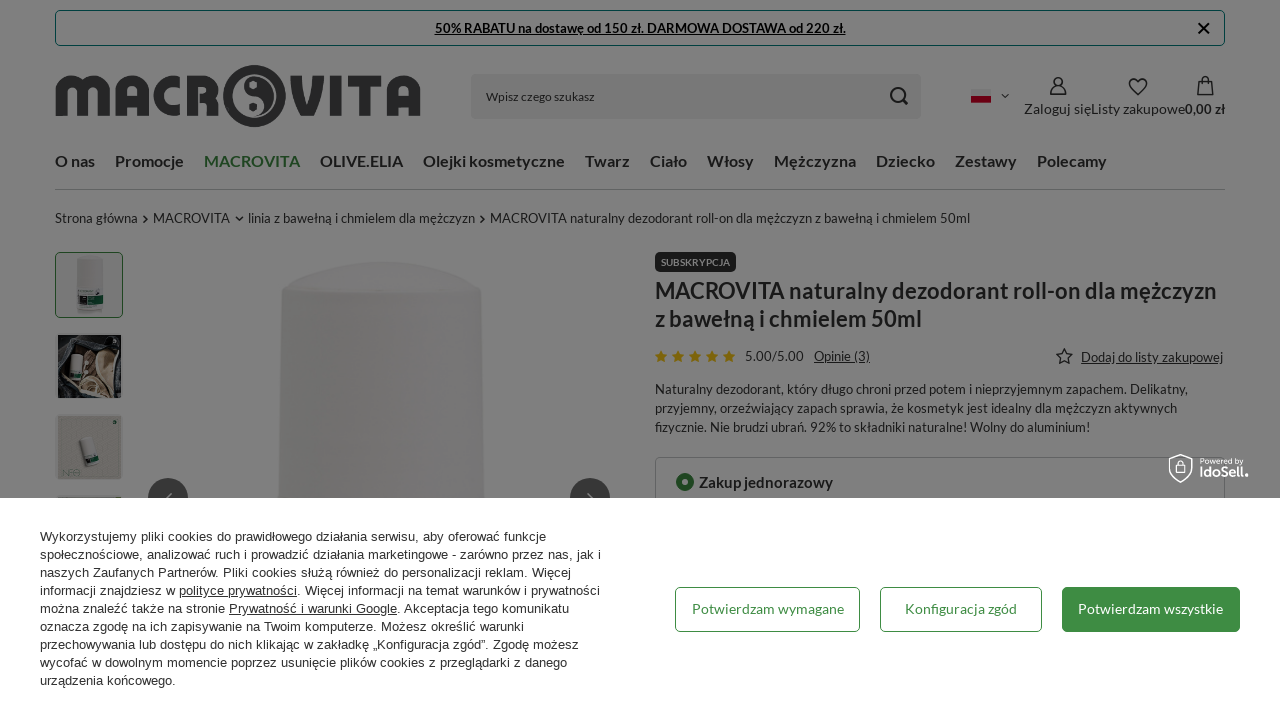

--- FILE ---
content_type: text/html; charset=utf-8
request_url: https://www.macrovita.pl/product-pol-97387-MACROVITA-naturalny-dezodorant-roll-on-dla-mezczyzn-z-bawelna-i-chmielem-50ml.html
body_size: 54769
content:
<!DOCTYPE html>
<html lang="pl" class="--freeShipping --vat --gross " ><head><link rel="preload" as="image" fetchpriority="high" href="https://static5.macrovita.pl/hpeciai/0718affabe844fcb8383c2352ce46cb5/pol_pm_MACROVITA-naturalny-dezodorant-roll-on-dla-mezczyzn-z-bawelna-i-chmielem-50ml-97387_1.jpg"><meta name="viewport" content="initial-scale = 1.0, maximum-scale = 5.0, width=device-width, viewport-fit=cover"><meta http-equiv="Content-Type" content="text/html; charset=utf-8"><meta http-equiv="X-UA-Compatible" content="IE=edge"><title>MACROVITA naturalny dezodorant roll-on dla mężczyzn z bawełną i chmielem 50ml - najlepszy kosmetyk naturalny dostępny na www.MACROVITA.pl w kategorii Macrovita dla mężczyzn z bawełną i chmielem. Polecamy!</title><meta name="keywords" content="MACROVITA naturalny dezodorant roll-on dla mężczyzn z bawełną i chmielem 50ml  MACROVITA Macrovita dla mężczyzn z bawełną i chmielem Składniki naturalne 92% Kosmetyk naturalny NIE ZAWIERA: parabenów, olejów mineralnych (parafin), wazeliny, glikolu propylenowego, genetycznie modyfikowanych składników (GMO FREE) Bezpieczeństwo KOSMETYK PRZEBADANY DERMATOLOGICZNIE | PRZYJAZNY DLA ŚRODOWISKA | NIE TESTOWANY NA ZWIERZĘTACH Opakowanie dezodorant w kulce Wybór wg alfabetu M Wybierz opakowanie produkt pojedyńczy Przeznaczenie skóra dojrzała Przeznaczenie skóra tłusta Przeznaczenie skóra mieszana Przeznaczenie skóra normalna Przeznaczenie skóra wrażliwa Przeznaczenie skóra sucha Wybierz swój wiek do 25 lat Wybierz swój wiek 26-35 lat Wybierz swój wiek 36-45 lat Wybierz swój wiek pow. 45 roku życia Znajdź kosmetyk zawierający BAWEŁNA Znajdź kosmetyk zawierający CHMIEL Dla kogo dla mężczyzn Rodzaj produktu dezodorant w kulce Pojemność (ml) 50 Waga (g) 90 Wybrany zapach COTTON &amp; HOPS stan nowy Zwrot towaru 30 DNI na odstąpienie od umowy bez podania przyczyn - szczegóły w regulaminie Państwo pochodzenia naturalny kosmetyk ze słonecznej GRECJI Vegan Friendly Vegan Friendly Działanie dezodoryzujące Zdjęcie Zdjęcie ma charakter informacyjny, a rzeczywisty wygląd produktu może się różnić od prezentowanego. Nie ponosimy odpowiedzialności za ewentualne zmiany producenta w wyglądzie opakowania. Stan opakowania oryginalne Wielkość produkt pełnowymiarowy Długość towaru w centymetrach 5 Wysokość towaru w centymetrach 10 Szerokość towaru w centymetrach 5 Waga gabarytowa w gramach 41.67 Linia Macrovita dla mężczyzn bawełna i chmiel Informacje o bezpieczeństwie Wyłącznie do użytku zewnętrznego. Nie stosować w przypadku nadwrażliwości na którykolwiek ze składników. Należy unikać stosowania na podrażnioną skórę.  | MACROVITA \ linia z bawełną i chmielem dla mężczyzn MACROVITA \ naturalne dezodoranty Mężczyzna \ Ciało \ dezodoranty Ciało \ Rodzaj kosmetyku \ dezodoranty Mężczyzna \ Linia \ linia z bawełną i chmielem Mężczyzna \ Linia \ naturalne dezodoranty Ciało \ Działanie \ ochrona przed potem Ciało \ Linia \ naturalne dezodoranty OFERTY SPECJALNE_internal \ Promocje z okazji Black Friday! OFERTY SPECJALNE_internal \ Ostatni dzień -10% -20% -30% OFERTY SPECJALNE_internal \ Świąteczny Kod Rabatowy OFERTY SPECJALNE_internal \ Zajączek zostawił dla Ciebie prezent! CENY_2024_03 \ 07_cena_44,90_promo_39,90 Katalog"><meta name="description" content="Naturalny dezodorant, który długo chroni przed potem i nieprzyjemnym zapachem. Delikatny, przyjemny, orzeźwiający zapach sprawia, że kosmetyk jest idealny dla mężczyzn aktywnych fizycznie. Nie brudzi ubrań. 92% to składniki naturalne! Wolny do aluminium! | MACROVITA \ linia z bawełną i chmielem dla mężczyzn MACROVITA \ naturalne dezodoranty Mężczyzna \ Ciało \ dezodoranty Ciało \ Rodzaj kosmetyku \ dezodoranty Mężczyzna \ Linia \ linia z bawełną i chmielem Mężczyzna \ Linia \ naturalne dezodoranty Ciało \ Działanie \ ochrona przed potem Ciało \ Linia \ naturalne dezodoranty OFERTY SPECJALNE_internal \ Promocje z okazji Black Friday! OFERTY SPECJALNE_internal \ Ostatni dzień -10% -20% -30% OFERTY SPECJALNE_internal \ Świąteczny Kod Rabatowy OFERTY SPECJALNE_internal \ Zajączek zostawił dla Ciebie prezent! CENY_2024_03 \ 07_cena_44,90_promo_39,90 Katalog | "><link rel="icon" href="/gfx/pol/favicon.ico"><meta name="theme-color" content="#3E8C43"><meta name="msapplication-navbutton-color" content="#3E8C43"><meta name="apple-mobile-web-app-status-bar-style" content="#3E8C43"><link rel="stylesheet" type="text/css" href="/gfx/pol/projector_style.css.gzip?r=1767790864"><style>
							#photos_slider[data-skeleton] .photos__link:before {
								padding-top: calc(min((500/500 * 100%), 500px));
							}
							@media (min-width: 979px) {.photos__slider[data-skeleton] .photos__figure:not(.--nav):first-child .photos__link {
								max-height: 500px;
							}}
						</style><script>var app_shop={urls:{prefix:'data="/gfx/'.replace('data="', '')+'pol/',graphql:'/graphql/v1/'},vars:{meta:{viewportContent:'initial-scale = 1.0, maximum-scale = 5.0, width=device-width, viewport-fit=cover'},priceType:'gross',priceTypeVat:true,productDeliveryTimeAndAvailabilityWithBasket:false,geoipCountryCode:'US',fairShopLogo: { enabled: true, image: '/gfx/standards/superfair_light.svg'},currency:{id:'PLN',symbol:'zł',country:'pl',format:'###,##0.00',beforeValue:false,space:true,decimalSeparator:',',groupingSeparator:' '},language:{id:'pol',symbol:'pl',name:'Polski'},omnibus:{enabled:true,rebateCodeActivate:false,hidePercentageDiscounts:false,},},txt:{priceTypeText:' brutto',},fn:{},fnrun:{},files:[],graphql:{}};const getCookieByName=(name)=>{const value=`; ${document.cookie}`;const parts = value.split(`; ${name}=`);if(parts.length === 2) return parts.pop().split(';').shift();return false;};if(getCookieByName('freeeshipping_clicked')){document.documentElement.classList.remove('--freeShipping');}if(getCookieByName('rabateCode_clicked')){document.documentElement.classList.remove('--rabateCode');}function hideClosedBars(){const closedBarsArray=JSON.parse(localStorage.getItem('closedBars'))||[];if(closedBarsArray.length){const styleElement=document.createElement('style');styleElement.textContent=`${closedBarsArray.map((el)=>`#${el}`).join(',')}{display:none !important;}`;document.head.appendChild(styleElement);}}hideClosedBars();</script><meta name="robots" content="index,follow"><meta name="rating" content="general"><meta name="Author" content="MACROVITA.pl na bazie IdoSell (www.idosell.com/shop)."><meta property="fb:admins" content="120122964753036"><meta property="fb:app_id" content="522114917824694">
<!-- Begin LoginOptions html -->

<style>
#client_new_social .service_item[data-name="service_Apple"]:before, 
#cookie_login_social_more .service_item[data-name="service_Apple"]:before,
.oscop_contact .oscop_login__service[data-service="Apple"]:before {
    display: block;
    height: 2.6rem;
    content: url('/gfx/standards/apple.svg?r=1743165583');
}
.oscop_contact .oscop_login__service[data-service="Apple"]:before {
    height: auto;
    transform: scale(0.8);
}
#client_new_social .service_item[data-name="service_Apple"]:has(img.service_icon):before,
#cookie_login_social_more .service_item[data-name="service_Apple"]:has(img.service_icon):before,
.oscop_contact .oscop_login__service[data-service="Apple"]:has(img.service_icon):before {
    display: none;
}
</style>

<!-- End LoginOptions html -->

<!-- Open Graph -->
<meta property="og:type" content="website"><meta property="og:url" content="https://www.macrovita.pl/product-pol-97387-MACROVITA-naturalny-dezodorant-roll-on-dla-mezczyzn-z-bawelna-i-chmielem-50ml.html
"><meta property="og:title" content="MACROVITA naturalny dezodorant roll-on dla mężczyzn z bawełną i chmielem 50ml"><meta property="og:description" content="Naturalny dezodorant, który długo chroni przed potem i nieprzyjemnym zapachem. Delikatny, przyjemny, orzeźwiający zapach sprawia, że kosmetyk jest idealny dla mężczyzn aktywnych fizycznie. Nie brudzi ubrań. 92% to składniki naturalne! Wolny do aluminium!"><meta property="og:site_name" content="MACROVITA.pl"><meta property="og:locale" content="pl_PL"><meta property="og:locale:alternate" content="en_GB"><meta property="og:locale:alternate" content="de_DE"><meta property="og:image" content="https://www.macrovita.pl/hpeciai/c37024b31939196d06420f736d8377af/pol_pl_MACROVITA-naturalny-dezodorant-roll-on-dla-mezczyzn-z-bawelna-i-chmielem-50ml-97387_1.jpg"><meta property="og:image:width" content="500"><meta property="og:image:height" content="500"><link rel="manifest" href="https://www.macrovita.pl/data/include/pwa/5/manifest.json?t=3"><meta name="apple-mobile-web-app-capable" content="yes"><meta name="apple-mobile-web-app-status-bar-style" content="black"><meta name="apple-mobile-web-app-title" content="MACROVITA.pl"><link rel="apple-touch-icon" href="/data/include/pwa/5/icon-128.png"><link rel="apple-touch-startup-image" href="/data/include/pwa/5/logo-512.png" /><meta name="msapplication-TileImage" content="/data/include/pwa/5/icon-144.png"><meta name="msapplication-TileColor" content="#2F3BA2"><meta name="msapplication-starturl" content="/"><script type="application/javascript">var _adblock = true;</script><script async src="/data/include/advertising.js"></script><script type="application/javascript">var statusPWA = {
                online: {
                    txt: "Połączono z internetem",
                    bg: "#5fa341"
                },
                offline: {
                    txt: "Brak połączenia z internetem",
                    bg: "#eb5467"
                }
            }</script><script async type="application/javascript" src="/ajax/js/pwa_online_bar.js?v=1&r=6"></script><script type="application/javascript" src="/ajax/js/webpush_subscription.js?v=1&r=4"></script><script type="application/javascript">WebPushHandler.publicKey = 'BNA8cugSD17O6W1j8aFNONmWsPiwgjEaxcxaCI9bAkgK8fly4H1w0JI7gBjDGDimNpas9qqHg1AJ1T9vb8wWEgY=';WebPushHandler.version = '1';WebPushHandler.setPermissionValue();</script><script >
window.dataLayer = window.dataLayer || [];
window.gtag = function gtag() {
dataLayer.push(arguments);
}
gtag('consent', 'default', {
'ad_storage': 'denied',
'analytics_storage': 'denied',
'ad_personalization': 'denied',
'ad_user_data': 'denied',
'wait_for_update': 500
});

gtag('set', 'ads_data_redaction', true);
</script><script id="iaiscript_2" data-requirements="W10=" data-ga4_sel="ga4script">
window.iaiscript_2 = `<${'script'}  class='google_consent_mode_update'>
gtag('consent', 'update', {
'ad_storage': 'denied',
'analytics_storage': 'denied',
'ad_personalization': 'denied',
'ad_user_data': 'denied'
});
</${'script'}>`;
</script>
<!-- End Open Graph -->

<link rel="canonical" href="https://www.macrovita.pl/product-pol-97387-MACROVITA-naturalny-dezodorant-roll-on-dla-mezczyzn-z-bawelna-i-chmielem-50ml.html" />
<link rel="alternate" hreflang="en" href="https://www.macrovita.pl/product-eng-97387-MACROVITA-natural-deodorant-roll-on-for-men-cotton-hops-50ml.html" />
<link rel="alternate" hreflang="de" href="https://www.macrovita.pl/product-ger-97387-MACROVITA-naturliches-Deodorant-Roll-on-fur-Manner-Baumwolle-Hopfen-50ml.html" />
<link rel="alternate" hreflang="pl" href="https://www.macrovita.pl/product-pol-97387-MACROVITA-naturalny-dezodorant-roll-on-dla-mezczyzn-z-bawelna-i-chmielem-50ml.html" />
                <!-- Global site tag (gtag.js) -->
                <script  async src="https://www.googletagmanager.com/gtag/js?id=G-386664365"></script>
                <script >
                    window.dataLayer = window.dataLayer || [];
                    window.gtag = function gtag(){dataLayer.push(arguments);}
                    gtag('js', new Date());
                    
                    gtag('config', 'G-386664365');

                </script>
                            <!-- Google Tag Manager -->
                    <script >(function(w,d,s,l,i){w[l]=w[l]||[];w[l].push({'gtm.start':
                    new Date().getTime(),event:'gtm.js'});var f=d.getElementsByTagName(s)[0],
                    j=d.createElement(s),dl=l!='dataLayer'?'&l='+l:'';j.async=true;j.src=
                    'https://www.googletagmanager.com/gtm.js?id='+i+dl;f.parentNode.insertBefore(j,f);
                    })(window,document,'script','dataLayer','GTM-PB58WHT9');</script>
            <!-- End Google Tag Manager -->
<!-- Begin additional html or js -->


<!--96|5|63-->
<meta name="google-site-verification" content="T415ftzsjVylKPYQHXlKYB5yxLSIA9T3KUTJM7Hpg14" />
<!--91|5|59-->
<meta name="google-site-verification" content="_utmyU72_6Fel_6usbzCSBB7jWbjHCXeGK9GoRGCiq0" />
<!--90|5|58-->
<meta name="p:domain_verify" content="7d32b1318653e7e352b54a73abf89513"/>
<!--198|5|140| modified: 2020-09-25 09:44:19-->
<meta name="facebook-domain-verification" content="79dndj2sayl10tkud23p8fgwx9rsm9" />

<!-- End additional html or js -->
<script id="iaiscript_1" data-requirements="eyJtYXJrZXRpbmciOlsicmV2aHVudGVyIl19">
window.iaiscript_1 = `<img src="https://app.revhunter.tech/px?p=idosell&m=5&c=423&type=start&product=97387&category=1214554068" width="0" height="0" style="display: none;"/>`;
</script>                <script>
                if (window.ApplePaySession && window.ApplePaySession.canMakePayments()) {
                    var applePayAvailabilityExpires = new Date();
                    applePayAvailabilityExpires.setTime(applePayAvailabilityExpires.getTime() + 2592000000); //30 days
                    document.cookie = 'applePayAvailability=yes; expires=' + applePayAvailabilityExpires.toUTCString() + '; path=/;secure;'
                    var scriptAppleJs = document.createElement('script');
                    scriptAppleJs.src = "/ajax/js/apple.js?v=3";
                    if (document.readyState === "interactive" || document.readyState === "complete") {
                          document.body.append(scriptAppleJs);
                    } else {
                        document.addEventListener("DOMContentLoaded", () => {
                            document.body.append(scriptAppleJs);
                        });  
                    }
                } else {
                    document.cookie = 'applePayAvailability=no; path=/;secure;'
                }
                </script>
                                <script>
                var listenerFn = function(event) {
                    if (event.origin !== "https://payment.idosell.com")
                        return;
                    
                    var isString = (typeof event.data === 'string' || event.data instanceof String);
                    if (!isString) return;
                    try {
                        var eventData = JSON.parse(event.data);
                    } catch (e) {
                        return;
                    }
                    if (!eventData) { return; }                                            
                    if (eventData.isError) { return; }
                    if (eventData.action != 'isReadyToPay') {return; }
                    
                    if (eventData.result.result && eventData.result.paymentMethodPresent) {
                        var googlePayAvailabilityExpires = new Date();
                        googlePayAvailabilityExpires.setTime(googlePayAvailabilityExpires.getTime() + 2592000000); //30 days
                        document.cookie = 'googlePayAvailability=yes; expires=' + googlePayAvailabilityExpires.toUTCString() + '; path=/;secure;'
                    } else {
                        document.cookie = 'googlePayAvailability=no; path=/;secure;'
                    }                                            
                }     
                if (!window.isAdded)
                {                                        
                    if (window.oldListener != null) {
                         window.removeEventListener('message', window.oldListener);
                    }                        
                    window.addEventListener('message', listenerFn);
                    window.oldListener = listenerFn;                                      
                       
                    const iframe = document.createElement('iframe');
                    iframe.src = "https://payment.idosell.com/assets/html/checkGooglePayAvailability.html?origin=https%3A%2F%2Fwww.macrovita.pl";
                    iframe.style.display = 'none';                                            

                    if (document.readyState === "interactive" || document.readyState === "complete") {
                          if (!window.isAdded) {
                              window.isAdded = true;
                              document.body.append(iframe);
                          }
                    } else {
                        document.addEventListener("DOMContentLoaded", () => {
                            if (!window.isAdded) {
                              window.isAdded = true;
                              document.body.append(iframe);
                          }
                        });  
                    }  
                }
                </script>
                <script>
            var paypalScriptLoaded = null;
            var paypalScript = null;
            
            async function attachPaypalJs() {
                return new Promise((resolve, reject) => {
                    if (!paypalScript) {
                        paypalScript = document.createElement('script');
                        paypalScript.async = true;
                        paypalScript.setAttribute('data-namespace', "paypal_sdk");
                        paypalScript.setAttribute('data-partner-attribution-id', "IAIspzoo_Cart_PPCP");
                        paypalScript.addEventListener("load", () => {
                        paypalScriptLoaded = true;
                            resolve({status: true});
                        });
                        paypalScript.addEventListener("error", () => {
                            paypalScriptLoaded = true;
                            reject({status: false});
                         });
                        paypalScript.src = "https://www.paypal.com/sdk/js?client-id=AbxR9vIwE1hWdKtGu0gOkvPK2YRoyC9ulUhezbCUWnrjF8bjfwV-lfP2Rze7Bo8jiHIaC0KuaL64tlkD&components=buttons,funding-eligibility&currency=PLN&merchant-id=CK29L9MPR6LDG&locale=pl_PL";
                        if (document.readyState === "interactive" || document.readyState === "complete") {
                            document.body.append(paypalScript);
                        } else {
                            document.addEventListener("DOMContentLoaded", () => {
                                document.body.append(paypalScript);
                            });  
                        }                                              
                    } else {
                        if (paypalScriptLoaded) {
                            resolve({status: true});
                        } else {
                            paypalScript.addEventListener("load", () => {
                                paypalScriptLoaded = true;
                                resolve({status: true});                            
                            });
                            paypalScript.addEventListener("error", () => {
                                paypalScriptLoaded = true;
                                reject({status: false});
                            });
                        }
                    }
                });
            }
            </script>
                <script>
                attachPaypalJs().then(() => {
                    let paypalEligiblePayments = [];
                    let payPalAvailabilityExpires = new Date();
                    payPalAvailabilityExpires.setTime(payPalAvailabilityExpires.getTime() + 86400000); //1 day
                    if (typeof(paypal_sdk) != "undefined") {
                        for (x in paypal_sdk.FUNDING) {
                            var buttonTmp = paypal_sdk.Buttons({
                                fundingSource: x.toLowerCase()
                            });
                            if (buttonTmp.isEligible()) {
                                paypalEligiblePayments.push(x);
                            }
                        }
                    }
                    if (paypalEligiblePayments.length > 0) {
                        document.cookie = 'payPalAvailability_PLN=' + paypalEligiblePayments.join(",") + '; expires=' + payPalAvailabilityExpires.toUTCString() + '; path=/; secure';
                        document.cookie = 'paypalMerchant=CK29L9MPR6LDG; expires=' + payPalAvailabilityExpires.toUTCString() + '; path=/; secure';
                    } else {
                        document.cookie = 'payPalAvailability_PLN=-1; expires=' + payPalAvailabilityExpires.toUTCString() + '; path=/; secure';
                    }
                });
                </script><script src="/data/gzipFile/expressCheckout.js.gz"></script><script src="/inPost/inpostPayNew.js"></script><script type="text/javascript" src="/expressCheckout/smileCheckout.php?v=3"></script><style>express-checkout:not(:defined){-webkit-appearance:none;background:0 0;display:block !important;outline:0;width:100%;min-height:48px;position:relative}</style></head><body><script async
                                  data_environment = "production";
                                  src="https://eu-library.klarnaservices.com/lib.js"
                                  data-client-id="d9ea1d4b-c56b-5d66-a0d8-5f0e3696f612"></script>
<!-- Begin additional html or js -->


<!--247|5|155-->
<script defer src="https://platform.sensbot.ai/chatbot/loader/fb331267-daa6-4c13-85ae-7ce35121f2db"></script>

<!-- End additional html or js -->
<script id="iaiscript_3" data-requirements="eyJtYXJrZXRpbmciOlsicmV2aHVudGVyIl19">
window.iaiscript_3 = `<img src="https://app.revhunter.tech/px?p=idosell&m=5&c=423&type=start&product=97387&category=1214554068" width="0" height="0" style="display: none;"/>`;
</script><div id="container" class="projector_page container max-width-1200"><header class=" commercial_banner"><script class="ajaxLoad">app_shop.vars.vat_registered="true";app_shop.vars.currency_format="###,##0.00";app_shop.vars.currency_before_value=false;app_shop.vars.currency_space=true;app_shop.vars.symbol="zł";app_shop.vars.id="PLN";app_shop.vars.baseurl="http://www.macrovita.pl/";app_shop.vars.sslurl="https://www.macrovita.pl/";app_shop.vars.curr_url="%2Fproduct-pol-97387-MACROVITA-naturalny-dezodorant-roll-on-dla-mezczyzn-z-bawelna-i-chmielem-50ml.html";var currency_decimal_separator=',';var currency_grouping_separator=' ';app_shop.vars.blacklist_extension=["exe","com","swf","js","php"];app_shop.vars.blacklist_mime=["application/javascript","application/octet-stream","message/http","text/javascript","application/x-deb","application/x-javascript","application/x-shockwave-flash","application/x-msdownload"];app_shop.urls.contact="/contact-pol.html";</script><div id="viewType" style="display:none"></div><div id="menu_skip" class="menu_skip"><a href="#layout" class="btn --outline --medium menu_skip__link --layout">Przejdź do zawartości strony</a><a href="#menu_categories" class="btn --outline --medium menu_skip__link --menu">Przejdź do kategorii</a></div><div class="bars_top bars"><div class="bars__item" id="bar259" data-close="true" style="--background-color:#ffffff;--border-color:#008080;--font-color:#000000;"><div class="bars__wrapper"><div class="bars__content"> <strong><a href="https://www.macrovita.pl/pol-delivery.html" >50% RABATU na dostawę od 150 zł. DARMOWA DOSTAWA od 220 zł.</a></strong></div><a href="#closeBar" class="bars__close" aria-label="Zamknij"></a></div></div></div><script>document.documentElement.style.setProperty('--bars-height',`${document.querySelector('.bars_top').offsetHeight}px`);</script><div id="logo" class="d-flex align-items-center"><a href="http://www.macrovita.pl" target="_self" aria-label="Logo sklepu"><img src="/data/gfx/mask/pol/logo_5_big.png" alt="Sklep z kosmetykami naturalnymi MACROVITA" width="636" height="116"></a></div><form action="https://www.macrovita.pl/search.php" method="get" id="menu_search" class="menu_search"><a href="#showSearchForm" class="menu_search__mobile" aria-label="Szukaj"></a><div class="menu_search__block"><div class="menu_search__item --input"><input class="menu_search__input" type="text" name="text" autocomplete="off" placeholder="Wpisz czego szukasz" aria-label="Wpisz czego szukasz"><button class="menu_search__submit" type="submit" aria-label="Szukaj"></button></div><div class="menu_search__item --results search_result"></div></div></form><div id="menu_top" class="menu_top"><div id="menu_settings" class="align-items-center justify-content-center justify-content-lg-end"><div class="open_trigger hover__wrapper --hover_touch" tabindex="0" aria-label="Kliknij, aby zmienić język, walutę, kraj dostawy"><span class="d-none d-md-inline-block flag flag_pol"></span><i class="icon-angle-down d-none d-md-inline-block"></i><form class="hover__element --right" action="https://www.macrovita.pl/settings.php" method="post"><ul><li><div class="form-group"><span class="menu_settings_lang_label">Język</span><div class="radio"><label><input type="radio" name="lang" checked value="pol"><span class="flag flag_pol"></span><span>pl</span></label></div><div class="radio"><label><input type="radio" name="lang" value="eng"><span class="flag flag_eng"></span><span>en</span></label></div><div class="radio"><label><input type="radio" name="lang" value="ger"><span class="flag flag_ger"></span><span>de</span></label></div></div></li><li><div class="form-group"><span for="menu_settings_curr">Waluta</span><div class="select-after"><select class="form-control" name="curr" id="menu_settings_curr" aria-label="Waluta"><option value="PLN" selected>zł</option><option value="EUR">EUR (1 zł = 0.2374EUR)
																</option><option value="CZK">CZK (1 zł = 5.777CZK)
																</option><option value="SEK">SEK (1 zł = 2.505SEK)
																</option><option value="DKK">DKK (1 zł = 1.7724DKK)
																</option></select></div></div><div class="form-group"><span for="menu_settings_country">Dostawa do</span><div class="select-after"><select class="form-control" name="country" id="menu_settings_country" aria-label="Dostawa do"><option value="1143020016">Austria</option><option value="1143020022">Belgia</option><option value="1143020041">Czechy</option><option value="1143020042">Dania</option><option value="1143020051">Estonia</option><option value="1143020075">Hiszpania</option><option value="1143020116">Litwa</option><option value="1143020118">Łotwa</option><option value="1143020117">Luksemburg</option><option value="1143020143">Niemcy</option><option selected value="1143020003">Polska</option><option value="1143020163">Portugalia</option><option value="1143020182">Słowacja</option><option value="1143020193">Szwecja</option></select></div></div></li><li class="buttons"><button class="btn --solid --large" type="submit">
									Zastosuj zmiany
								</button></li></ul></form></div></div><div class="account_links"><a class="account_links__item" href="https://www.macrovita.pl/login.php" aria-label="Zaloguj się"><span class="account_links__text --logged-out">Zaloguj się</span></a></div><div class="shopping_list_top hover__wrapper" data-empty="true"><a href="https://www.macrovita.pl/pl/shoppinglist/" class="wishlist_link slt_link --empty" aria-label="Listy zakupowe"><span class="slt_link__text">Listy zakupowe</span></a><div class="slt_lists hover__element"><ul class="slt_lists__nav"><li class="slt_lists__nav_item" data-list_skeleton="true" data-list_id="true" data-shared="true"><a href="#" class="slt_lists__nav_link" data-list_href="true"><span class="slt_lists__nav_name" data-list_name="true"></span><span class="slt_lists__count" data-list_count="true">0</span></a></li><li class="slt_lists__nav_item --empty"><a class="slt_lists__nav_link --empty" href="https://www.macrovita.pl/pl/shoppinglist/"><span class="slt_lists__nav_name" data-list_name="true">Lista zakupowa</span><span class="slt_lists__count" data-list_count="true">0</span></a></li></ul></div></div><div id="menu_basket" class="top_basket hover__wrapper --skeleton --mobile_hide"><a class="top_basket__sub" title="Przejdź do koszyka" href="/basketedit.php" aria-label="Wartość koszyka: 0,00 zł"><span class="badge badge-info"></span><strong class="top_basket__price">0,00 zł</strong></a><div class="top_basket__express_checkout_container"><express-checkout type="basket"></express-checkout></div><script>
        app_shop.vars.cache_html = true;
      </script><div class="top_basket__details hover__element --skeleton"><div class="top_basket__skeleton --name"></div><div class="top_basket__skeleton --product"></div><div class="top_basket__skeleton --product"></div><div class="top_basket__skeleton --product --last"></div><div class="top_basket__skeleton --sep"></div><div class="top_basket__skeleton --summary"></div></div></div><template id="top_basket_product"><div class="top_basket__product"><a class="top_basket__img" title=""><picture><source type="image/webp" srcset=""></source><img src="" alt=""></picture></a><a class="top_basket__link" title=""></a><div class="top_basket__prices"><span class="top_basket__price"></span><span class="top_basket__unit"></span><span class="top_basket__vat"></span></div></div></template><template id="top_basket_summary"><div class="top_basket__summary_shipping_free"><span class="top_basket__summary_label --freeshipping_limit">Do darmowej dostawy brakuje <span class="top_basket__summary_value"></span></span><span class="progress_bar"><span class="progress_bar__value"></span></span></div><div class="top_basket__summary_item --worth"><span class="top_basket__summary_label">Wartość zamówienia:</span><b class="top_basket__summary_value"></b></div><div class="top_basket__summary_item --shipping"><span class="top_basket__summary_label">Koszt przesyłki:</span><b class="top_basket__summary_value"></b></div><div class="top_basket__buttons"><a class="btn --solid --large" data-ec-class="btn --outline --large" title="Przejdź do koszyka" href="/basketedit.php">
        Przejdź do koszyka
      </a><div id="top_basket__express_checkout_placeholder"></div></div></template><template id="top_basket_details"><div class="top_basket__details hover__element"><div class="top_basket__details_sub"><div class="headline"><span class="headline__name">Twój koszyk (<span class="top_basket__count"></span>)</span></div><div class="top_basket__products"></div><div class="top_basket__summary"></div></div></div></template></div><nav id="menu_categories" class="wide" aria-label="Kategorie główne"><button type="button" class="navbar-toggler" aria-label="Menu"><i class="icon-reorder"></i></button><div class="navbar-collapse" id="menu_navbar"><ul class="navbar-nav mx-md-n2"><li class="nav-item"><span class="nav-link-wrapper"><span title="O nas" class="nav-link --l1" >O nas</span><button class="nav-link-expand" type="button" aria-label="O nas, Menu"></button></span><ul class="navbar-subnav"><li class="nav-header"><a href="#backLink" class="nav-header__backLink" aria-label="Wróć"><i class="icon-angle-left"></i></a><span title="O nas" class="nav-link --l1" >O nas</span></li><li class="nav-item empty"><a  href="/DLACZEGO-MACROVITA--cabout-pol-479.html" target="_self" title="Dlaczego MACROVITA?" class="nav-link --l2" >Dlaczego MACROVITA?</a></li><li class="nav-item empty"><a  href="/NAGRODY-I-WYROZNIENIA-cabout-pol-661.html" target="_self" title="Nagrody i wyróżnienia" class="nav-link --l2" >Nagrody i wyróżnienia</a></li><li class="nav-item empty"><a  href="/Film-powitalny-dla-Klientow-MACROVITA-ccms-pol-1161.html" target="_self" title="Filmy o MACROVITA" class="nav-link --l2" >Filmy o MACROVITA</a></li><li class="nav-item empty"><a  href="/Skladniki-aktywne-w-kosmetykach-MACROVITA-cinfo-pol-370.html" target="_self" title="Składniki aktywne" class="nav-link --l2" >Składniki aktywne</a></li><li class="nav-item empty"><a  href="/Skladniki-niepozadane-w-kosmetykach-ccms-pol-1206.html" target="_self" title="Składniki niepożądane" class="nav-link --l2" >Składniki niepożądane</a></li><li class="nav-item empty"><a  href="/news.php" target="_self" title="Aktualności" class="nav-link --l2" >Aktualności</a></li><li class="nav-item empty"><a  href="/CERTYFIKATY-ECO-BIO-cabout-pol-843.html" target="_self" title="Certyfikaty ECO-BIO" class="nav-link --l2" >Certyfikaty ECO-BIO</a></li><li class="nav-item empty"><a  href="/WSPOLPRACA-HANDLOWA-ccms-pol-712.html" target="_self" title="Współpraca" class="nav-link --l2" >Współpraca</a></li><li class="nav-item empty"><a  href="https://zaufaneopinie.idosell.com/www.macrovita.pl" target="_blank" title="Opinie Klientów" class="nav-link --l2" >Opinie Klientów</a></li><li class="nav-item empty"><a  href="/Probka-w-prezencie-do-kazdego-zamowienia-cabout-pol-1214.html" target="_self" title="Prezent do każdego zamówienia" class="nav-link --l2" >Prezent do każdego zamówienia</a></li><li class="nav-item empty"><a  href="/Program-lojalnosciowy-MACROVITA-pl-cabout-pol-1216.html" target="_self" title="Program lojalnościowy MACROVITA" class="nav-link --l2" >Program lojalnościowy MACROVITA</a></li><li class="nav-item empty"><a  href="/Solidnie-zapakowana-i-ubezpieczona-paczka-cabout-pol-1215.html" target="_self" title="Solidna ECO-paczka" class="nav-link --l2" >Solidna ECO-paczka</a></li><li class="nav-item empty"><a  href="/pol_m_O-nas_Kosmetyki-z-tytulem-BEST-BEAUTY-BUYS-1691.html" target="_self" title="Kosmetyki z tytułem BEST BEAUTY BUYS" class="nav-link --l2" >Kosmetyki z tytułem BEST BEAUTY BUYS</a></li><li class="nav-item empty"><a  href="/Katalogi-kosmetykow-MACROVITA-cabout-pol-1222.html" target="_self" title="Katalogi kosmetyków" class="nav-link --l2" >Katalogi kosmetyków</a></li></ul></li><li class="nav-item"><span class="nav-link-wrapper"><a  href="/PROMOCJA-spromo-pol.html" target="_self" title="Promocje" class="nav-link --l1" >Promocje</a></span></li><li class="nav-item nav-open"><span class="nav-link-wrapper"><a  href="/pol_m_MACROVITA-1490.html" target="_self" title="MACROVITA" class="nav-link --l1 active" >MACROVITA</a><button class="nav-link-expand" type="button" aria-label="MACROVITA, Menu"></button></span><ul class="navbar-subnav"><li class="nav-header"><a href="#backLink" class="nav-header__backLink" aria-label="Wróć"><i class="icon-angle-left"></i></a><a  href="/pol_m_MACROVITA-1490.html" target="_self" title="MACROVITA" class="nav-link --l1 active" >MACROVITA</a></li><li class="nav-item empty"><a  href="/pol_m_MACROVITA_linia-z-bio-oliwa-912.html" target="_self" title="linia z bio-oliwą" class="nav-link --l2" >linia z bio-oliwą</a></li><li class="nav-item empty"><a  href="/pol_m_MACROVITA_linia-z-oliwa-i-arganem-994.html" target="_self" title="linia z oliwą i arganem" class="nav-link --l2" >linia z oliwą i arganem</a></li><li class="nav-item nav-open empty"><a  href="/pol_m_MACROVITA_linia-z-bawelna-i-chmielem-dla-mezczyzn-616.html" target="_self" title="linia z bawełną i chmielem dla mężczyzn" class="nav-link --l2 active" >linia z bawełną i chmielem dla mężczyzn</a></li><li class="nav-item empty"><a  href="/pol_m_MACROVITA_naturalne-masla-do-ciala-920.html" target="_self" title="naturalne masła do ciała" class="nav-link --l2" >naturalne masła do ciała</a></li><li class="nav-item empty"><a  href="/pol_m_MACROVITA_linia-do-wlosow-z-czerwonymi-winogronami-1276.html" target="_self" title="linia do włosów z czerwonymi winogronami" class="nav-link --l2" >linia do włosów z czerwonymi winogronami</a></li><li class="nav-item empty"><a  href="/pol_m_MACROVITA_kosmetyki-z-lawenda-3439.html" target="_self" title="kosmetyki z lawendą" class="nav-link --l2" >kosmetyki z lawendą</a></li><li class="nav-item empty"><a  href="/pol_m_MACROVITA_linia-sloneczna-931.html" target="_self" title="linia słoneczna" class="nav-link --l2" >linia słoneczna</a></li><li class="nav-item empty"><a  href="/pol_m_MACROVITA_naturalne-dezodoranty-694.html" target="_self" title="naturalne dezodoranty" class="nav-link --l2" >naturalne dezodoranty</a></li><li class="nav-item empty"><a  href="/pol_m_MACROVITA_linia-dla-dzieci-i-niemowlat-2242.html" target="_self" title="linia dla dzieci i niemowląt" class="nav-link --l2" >linia dla dzieci i niemowląt</a></li><li class="nav-item empty"><a  href="/pol_m_MACROVITA_apiterapia-2813.html" target="_self" title="apiterapia" class="nav-link --l2" >apiterapia</a></li><li class="nav-item"><a  href="/pol_m_MACROVITA_Pozostale-3084.html" target="_self" title="Pozostałe" class="nav-link --l2" >Pozostałe</a><ul class="navbar-subsubnav"><li class="nav-header"><a href="#backLink" class="nav-header__backLink" aria-label="Wróć"><i class="icon-angle-left"></i></a><a  href="/pol_m_MACROVITA_Pozostale-3084.html" target="_self" title="Pozostałe" class="nav-link --l2" >Pozostałe</a></li><li class="nav-item"><a  href="/pol_m_MACROVITA_Pozostale_zestawy-3085.html" target="_self" title="zestawy" class="nav-link --l3" >zestawy</a></li><li class="nav-item"><a  href="/pol_m_MACROVITA_Pozostale_produkty-mini-3086.html" target="_self" title="produkty mini" class="nav-link --l3" >produkty mini</a></li></ul></li><li class="nav-item --all empty"><a class="nav-link --l2" href="/pol_m_MACROVITA-1490.html">+ Pokaż wszystkie</a></li></ul></li><li class="nav-item"><span class="nav-link-wrapper"><a  href="/pol_m_OLIVE-ELIA-905.html" target="_self" title="OLIVE.ELIA" class="nav-link --l1" >OLIVE.ELIA</a><button class="nav-link-expand" type="button" aria-label="OLIVE.ELIA, Menu"></button></span><ul class="navbar-subnav"><li class="nav-header"><a href="#backLink" class="nav-header__backLink" aria-label="Wróć"><i class="icon-angle-left"></i></a><a  href="/pol_m_OLIVE-ELIA-905.html" target="_self" title="OLIVE.ELIA" class="nav-link --l1" >OLIVE.ELIA</a></li><li class="nav-item empty"><a  href="/pol_m_OLIVE-ELIA_pielegnacja-twarzy-906.html" target="_self" title="pielęgnacja twarzy" class="nav-link --l2" >pielęgnacja twarzy</a></li><li class="nav-item empty"><a  href="/pol_m_OLIVE-ELIA_pielegnacja-ciala-907.html" target="_self" title="pielęgnacja ciała" class="nav-link --l2" >pielęgnacja ciała</a></li><li class="nav-item empty"><a  href="/pol_m_OLIVE-ELIA_naturalne-masla-do-ciala-1097.html" target="_self" title="naturalne masła do ciała" class="nav-link --l2" >naturalne masła do ciała</a></li><li class="nav-item empty"><a  href="/pol_m_OLIVE-ELIA_pielegnacja-wlosow-908.html" target="_self" title="pielęgnacja włosów" class="nav-link --l2" >pielęgnacja włosów</a></li><li class="nav-item empty"><a  href="/pol_m_OLIVE-ELIA_pielegnacja-dla-mezczyzn-911.html" target="_self" title="pielęgnacja dla mężczyzn" class="nav-link --l2" >pielęgnacja dla mężczyzn</a></li><li class="nav-item empty"><a  href="/pol_m_OLIVE-ELIA_pielegnacja-skory-atopowej-2246.html" target="_self" title="pielęgnacja skóry atopowej" class="nav-link --l2" >pielęgnacja skóry atopowej</a></li><li class="nav-item empty"><a  href="/pol_m_OLIVE-ELIA_ochrona-przeciwsloneczna-910.html" target="_self" title="ochrona przeciwsłoneczna" class="nav-link --l2" >ochrona przeciwsłoneczna</a></li><li class="nav-item empty"><a  href="/pol_m_OLIVE-ELIA_naturalne-dezodoranty-2333.html" target="_self" title="naturalne dezodoranty" class="nav-link --l2" >naturalne dezodoranty</a></li><li class="nav-item empty"><a  href="/pol_m_OLIVE-ELIA_pielegnacja-dla-dzieci-909.html" target="_self" title="pielęgnacja dla dzieci" class="nav-link --l2" >pielęgnacja dla dzieci</a></li><li class="nav-item"><a  href="/pol_m_OLIVE-ELIA_Pozostale-3088.html" target="_self" title="Pozostałe" class="nav-link --l2" >Pozostałe</a><ul class="navbar-subsubnav"><li class="nav-header"><a href="#backLink" class="nav-header__backLink" aria-label="Wróć"><i class="icon-angle-left"></i></a><a  href="/pol_m_OLIVE-ELIA_Pozostale-3088.html" target="_self" title="Pozostałe" class="nav-link --l2" >Pozostałe</a></li><li class="nav-item"><a  href="/pol_m_OLIVE-ELIA_Pozostale_zestawy-1073.html" target="_self" title="zestawy" class="nav-link --l3" >zestawy</a></li><li class="nav-item"><a  href="/pol_m_OLIVE-ELIA_Pozostale_produkty-mini-2814.html" target="_self" title="produkty mini" class="nav-link --l3" >produkty mini</a></li></ul></li><li class="nav-item --all empty"><a class="nav-link --l2" href="/pol_m_OLIVE-ELIA-905.html">+ Pokaż wszystkie</a></li></ul></li><li class="nav-item"><span class="nav-link-wrapper"><a  href="/pol_m_Olejki-kosmetyczne-618.html" target="_self" title="Olejki kosmetyczne" class="nav-link --l1" >Olejki kosmetyczne</a><button class="nav-link-expand" type="button" aria-label="Olejki kosmetyczne, Menu"></button></span><ul class="navbar-subnav"><li class="nav-header"><a href="#backLink" class="nav-header__backLink" aria-label="Wróć"><i class="icon-angle-left"></i></a><a  href="/pol_m_Olejki-kosmetyczne-618.html" target="_self" title="Olejki kosmetyczne" class="nav-link --l1" >Olejki kosmetyczne</a></li><li class="nav-item"><span title="Przeznaczenie" class="nav-link --l2" >Przeznaczenie</span><ul class="navbar-subsubnav"><li class="nav-header"><a href="#backLink" class="nav-header__backLink" aria-label="Wróć"><i class="icon-angle-left"></i></a><span title="Przeznaczenie" class="nav-link --l2" >Przeznaczenie</span></li><li class="nav-item"><a  href="/pol_m_Olejki-kosmetyczne_Przeznaczenie_twarz-3093.html" target="_self" title="twarz" class="nav-link --l3" >twarz</a></li><li class="nav-item"><a  href="/pol_m_Olejki-kosmetyczne_Przeznaczenie_cialo-3094.html" target="_self" title="ciało" class="nav-link --l3" >ciało</a></li><li class="nav-item"><a  href="/pol_m_Olejki-kosmetyczne_Przeznaczenie_stopy-3095.html" target="_self" title="stopy" class="nav-link --l3" >stopy</a></li><li class="nav-item"><a  href="/pol_m_Olejki-kosmetyczne_Przeznaczenie_wlosy-3096.html" target="_self" title="włosy" class="nav-link --l3" >włosy</a></li><li class="nav-item"><a  href="/pol_m_Olejki-kosmetyczne_Przeznaczenie_rzesy-i-brwi-3097.html" target="_self" title="rzęsy i brwi" class="nav-link --l3" >rzęsy i brwi</a></li><li class="nav-item"><a  href="/pol_m_Olejki-kosmetyczne_Przeznaczenie_paznokcie-3098.html" target="_self" title="paznokcie" class="nav-link --l3" >paznokcie</a></li></ul></li><li class="nav-item"><span title="Działanie" class="nav-link --l2" >Działanie</span><ul class="navbar-subsubnav more"><li class="nav-header"><a href="#backLink" class="nav-header__backLink" aria-label="Wróć"><i class="icon-angle-left"></i></a><span title="Działanie" class="nav-link --l2" >Działanie</span></li><li class="nav-item"><a  href="/pol_m_Olejki-kosmetyczne_Dzialanie_olejki-bazowe-3099.html" target="_self" title="olejki bazowe" class="nav-link --l3" >olejki bazowe</a></li><li class="nav-item"><a  href="/pol_m_Olejki-kosmetyczne_Dzialanie_demakijaz-3100.html" target="_self" title="demakijaż" class="nav-link --l3" >demakijaż</a></li><li class="nav-item"><a  href="/pol_m_Olejki-kosmetyczne_Dzialanie_nawilzanie-rewitalizacja-odzywianie-3101.html" target="_self" title="nawilżanie, rewitalizacja, odżywianie" class="nav-link --l3" >nawilżanie, rewitalizacja, odżywianie</a></li><li class="nav-item"><a  href="/pol_m_Olejki-kosmetyczne_Dzialanie_lifting-anti-aging-redukcja-zmarszczek-3102.html" target="_self" title="lifting, anti-aging, redukcja zmarszczek" class="nav-link --l3" >lifting, anti-aging, redukcja zmarszczek</a></li><li class="nav-item"><a  href="/pol_m_Olejki-kosmetyczne_Dzialanie_rozjasnianie-redukcja-przebarwien-3103.html" target="_self" title="rozjaśnianie, redukcja przebarwień" class="nav-link --l3" >rozjaśnianie, redukcja przebarwień</a></li><li class="nav-item"><a  href="/pol_m_Olejki-kosmetyczne_Dzialanie_regulacja-sebum-3104.html" target="_self" title="regulacja sebum" class="nav-link --l3" >regulacja sebum</a></li><li class="nav-item"><a  href="/pol_m_Olejki-kosmetyczne_Dzialanie_ochrona-przeciwsloneczna-przyspieszanie-opalania-3105.html" target="_self" title="ochrona przeciwsłoneczna, przyspieszanie opalania" class="nav-link --l3" >ochrona przeciwsłoneczna, przyspieszanie opalania</a></li><li class="nav-item"><a  href="/pol_m_Olejki-kosmetyczne_Dzialanie_wzmocnienie-brwi-rzes-i-paznokci-3106.html" target="_self" title="wzmocnienie brwi, rzęs i paznokci" class="nav-link --l3" >wzmocnienie brwi, rzęs i paznokci</a></li><li class="nav-item"><a  href="/pol_m_Olejki-kosmetyczne_Dzialanie_przyspieszenie-procesu-gojenia-3107.html" target="_self" title="przyspieszenie procesu gojenia" class="nav-link --l3" >przyspieszenie procesu gojenia</a></li><li class="nav-item"><a  href="/pol_m_Olejki-kosmetyczne_Dzialanie_wzmocnienie-barier-ochronnych-skory-3108.html" target="_self" title="wzmocnienie barier ochronnych skóry" class="nav-link --l3" >wzmocnienie barier ochronnych skóry</a></li><li class="nav-item"><a  href="/pol_m_Olejki-kosmetyczne_Dzialanie_lagodzenie-bolu-miesni-i-stawow-3109.html" target="_self" title="łagodzenie bólu mięśni i stawów" class="nav-link --l3" >łagodzenie bólu mięśni i stawów</a></li><li class="nav-item"><a  href="/pol_m_Olejki-kosmetyczne_Dzialanie_redukcja-rozstepow-wzrost-elastycznosci-3110.html" target="_self" title="redukcja rozstępów, wzrost elastyczności" class="nav-link --l3" >redukcja rozstępów, wzrost elastyczności</a></li><li class="nav-item"><a  href="/pol_m_Olejki-kosmetyczne_Dzialanie_cellulit-redukcja-tkanki-tluszczowej-zylaki-3111.html" target="_self" title="cellulit, redukcja tkanki tłuszczowej, żylaki" class="nav-link --l3" >cellulit, redukcja tkanki tłuszczowej, żylaki</a></li><li class="nav-item"><a  href="/pol_m_Olejki-kosmetyczne_Dzialanie_wzmocnienie-wlosow-oslabionych-lub-wypadajacych-3112.html" target="_self" title="wzmocnienie włosów osłabionych lub wypadających" class="nav-link --l3" >wzmocnienie włosów osłabionych lub wypadających</a></li><li class="nav-item"><a  href="/pol_m_Olejki-kosmetyczne_Dzialanie_regeneracja-wlosow-suchych-farbowanych-lub-zniszczonych-3113.html" target="_self" title="regeneracja włosów suchych, farbowanych lub zniszczonych" class="nav-link --l3" >regeneracja włosów suchych, farbowanych lub zniszczonych</a></li><li class="nav-item"><a  href="/pol_m_Olejki-kosmetyczne_Dzialanie_zapobieganie-poceniu-3114.html" target="_self" title="zapobieganie poceniu" class="nav-link --l3" >zapobieganie poceniu</a></li><li class="nav-item"><a  href="/pol_m_Olejki-kosmetyczne_Dzialanie_ochrona-przed-owadami-i-pasozytami-3115.html" target="_self" title="ochrona przed owadami i pasożytami" class="nav-link --l3" >ochrona przed owadami i pasożytami</a></li><li class="nav-item --extend"><a href="" class="nav-link --l3" txt_alt="- Zwiń">+ Rozwiń</a></li></ul></li><li class="nav-item"><span title="Rodzaj skóry" class="nav-link --l2" >Rodzaj skóry</span><ul class="navbar-subsubnav"><li class="nav-header"><a href="#backLink" class="nav-header__backLink" aria-label="Wróć"><i class="icon-angle-left"></i></a><span title="Rodzaj skóry" class="nav-link --l2" >Rodzaj skóry</span></li><li class="nav-item"><a  href="/pol_m_Olejki-kosmetyczne_Rodzaj-skory_sucha-odwodniona-dojrzala-3116.html" target="_self" title="sucha, odwodniona, dojrzała" class="nav-link --l3" >sucha, odwodniona, dojrzała</a></li><li class="nav-item"><a  href="/pol_m_Olejki-kosmetyczne_Rodzaj-skory_wrazliwa-3117.html" target="_self" title="wrażliwa" class="nav-link --l3" >wrażliwa</a></li><li class="nav-item"><a  href="/pol_m_Olejki-kosmetyczne_Rodzaj-skory_sklonna-do-tradziku-3118.html" target="_self" title="skłonna do trądziku" class="nav-link --l3" >skłonna do trądziku</a></li><li class="nav-item"><a  href="/pol_m_Olejki-kosmetyczne_Rodzaj-skory_sklonna-do-atopii-3119.html" target="_self" title="skłonna do atopii" class="nav-link --l3" >skłonna do atopii</a></li><li class="nav-item"><a  href="/pol_m_Olejki-kosmetyczne_Rodzaj-skory_sucha-skora-glowy-3120.html" target="_self" title="sucha skóra głowy" class="nav-link --l3" >sucha skóra głowy</a></li><li class="nav-item"><a  href="/pol_m_Olejki-kosmetyczne_Rodzaj-skory_z-lupiezem-3121.html" target="_self" title="z łupieżem" class="nav-link --l3" >z łupieżem</a></li></ul></li><li class="nav-item --all empty"><a class="nav-link --l2" href="/pol_m_Olejki-kosmetyczne-618.html">+ Pokaż wszystkie</a></li></ul></li><li class="nav-item"><span class="nav-link-wrapper"><a  href="/pol_m_Twarz-1491.html" target="_self" title="Twarz" class="nav-link --l1" >Twarz</a><button class="nav-link-expand" type="button" aria-label="Twarz, Menu"></button></span><ul class="navbar-subnav"><li class="nav-header"><a href="#backLink" class="nav-header__backLink" aria-label="Wróć"><i class="icon-angle-left"></i></a><a  href="/pol_m_Twarz-1491.html" target="_self" title="Twarz" class="nav-link --l1" >Twarz</a></li><li class="nav-item"><span title="Rodzaj kosmetyku" class="nav-link --l2" >Rodzaj kosmetyku</span><ul class="navbar-subsubnav more"><li class="nav-header"><a href="#backLink" class="nav-header__backLink" aria-label="Wróć"><i class="icon-angle-left"></i></a><span title="Rodzaj kosmetyku" class="nav-link --l2" >Rodzaj kosmetyku</span></li><li class="nav-item"><a  href="/pol_m_Twarz_Rodzaj-kosmetyku_zele-i-pianki-do-mycia-3178.html" target="_self" title="żele i pianki do mycia" class="nav-link --l3" >żele i pianki do mycia</a></li><li class="nav-item"><a  href="/pol_m_Twarz_Rodzaj-kosmetyku_zele-i-plyny-micelarne-3179.html" target="_self" title="żele i płyny micelarne" class="nav-link --l3" >żele i płyny micelarne</a></li><li class="nav-item"><a  href="/pol_m_Twarz_Rodzaj-kosmetyku_mleczka-3180.html" target="_self" title="mleczka" class="nav-link --l3" >mleczka</a></li><li class="nav-item"><a  href="/pol_m_Twarz_Rodzaj-kosmetyku_peelingi-3181.html" target="_self" title="peelingi" class="nav-link --l3" >peelingi</a></li><li class="nav-item"><a  href="/pol_m_Twarz_Rodzaj-kosmetyku_toniki-3182.html" target="_self" title="toniki" class="nav-link --l3" >toniki</a></li><li class="nav-item"><a  href="/pol_m_Twarz_Rodzaj-kosmetyku_maseczki-917.html" target="_self" title="maseczki" class="nav-link --l3" >maseczki</a></li><li class="nav-item"><a  href="/pol_m_Twarz_Rodzaj-kosmetyku_kremy-3183.html" target="_self" title="kremy" class="nav-link --l3" >kremy</a></li><li class="nav-item"><a  href="/pol_m_Twarz_Rodzaj-kosmetyku_serum-3184.html" target="_self" title="serum" class="nav-link --l3" >serum</a></li><li class="nav-item"><a  href="/pol_m_Twarz_Rodzaj-kosmetyku_olejki-3185.html" target="_self" title="olejki" class="nav-link --l3" >olejki</a></li><li class="nav-item"><a  href="/pol_m_Twarz_Rodzaj-kosmetyku_kremy-i-zele-pod-oczy-611.html" target="_self" title="kremy i żele pod oczy" class="nav-link --l3" >kremy i żele pod oczy</a></li><li class="nav-item"><a  href="/pol_m_Twarz_Rodzaj-kosmetyku_balsamy-do-ust-1519.html" target="_self" title="balsamy do ust" class="nav-link --l3" >balsamy do ust</a></li><li class="nav-item --extend"><a href="" class="nav-link --l3" txt_alt="- Zwiń">+ Rozwiń</a></li></ul></li><li class="nav-item"><span title="Rodzaj cery" class="nav-link --l2" >Rodzaj cery</span><ul class="navbar-subsubnav"><li class="nav-header"><a href="#backLink" class="nav-header__backLink" aria-label="Wróć"><i class="icon-angle-left"></i></a><span title="Rodzaj cery" class="nav-link --l2" >Rodzaj cery</span></li><li class="nav-item"><a  href="/pol_m_Twarz_Rodzaj-cery_problematyczna-lub-tradzikowa-1616.html" target="_self" title="problematyczna lub trądzikowa" class="nav-link --l3" >problematyczna lub trądzikowa</a></li><li class="nav-item"><a  href="/pol_m_Twarz_Rodzaj-cery_tlusta-lub-normalna-1612.html" target="_self" title="tłusta lub normalna" class="nav-link --l3" >tłusta lub normalna</a></li><li class="nav-item"><a  href="/pol_m_Twarz_Rodzaj-cery_normalna-lub-mieszana-3186.html" target="_self" title="normalna lub mieszana" class="nav-link --l3" >normalna lub mieszana</a></li><li class="nav-item"><a  href="/pol_m_Twarz_Rodzaj-cery_normalna-lub-sucha-1613.html" target="_self" title="normalna lub sucha" class="nav-link --l3" >normalna lub sucha</a></li><li class="nav-item"><a  href="/pol_m_Twarz_Rodzaj-cery_sucha-lub-odwodniona-1614.html" target="_self" title="sucha lub odwodniona" class="nav-link --l3" >sucha lub odwodniona</a></li><li class="nav-item"><a  href="/pol_m_Twarz_Rodzaj-cery_atopowa-sklonna-do-podraznien-2003.html" target="_self" title="atopowa, skłonna do podrażnień" class="nav-link --l3" >atopowa, skłonna do podrażnień</a></li><li class="nav-item"><a  href="/pol_m_Twarz_Rodzaj-cery_z-przebarwieniami-1617.html" target="_self" title="z przebarwieniami" class="nav-link --l3" >z przebarwieniami</a></li><li class="nav-item"><a  href="/pol_m_Twarz_Rodzaj-cery_do-wszystkich-rodzajow-cery-1615.html" target="_self" title="do wszystkich rodzajów cery" class="nav-link --l3" >do wszystkich rodzajów cery</a></li></ul></li><li class="nav-item"><span title="Potrzeba cery" class="nav-link --l2" >Potrzeba cery</span><ul class="navbar-subsubnav more"><li class="nav-header"><a href="#backLink" class="nav-header__backLink" aria-label="Wróć"><i class="icon-angle-left"></i></a><span title="Potrzeba cery" class="nav-link --l2" >Potrzeba cery</span></li><li class="nav-item"><a  href="/pol_m_Twarz_Potrzeba-cery_oczyszczanie-i-demakijaz-916.html" target="_self" title="oczyszczanie i demakijaż" class="nav-link --l3" >oczyszczanie i demakijaż</a></li><li class="nav-item"><a  href="/pol_m_Twarz_Potrzeba-cery_nawilzanie-i-odzywianie-3187.html" target="_self" title="nawilżanie i odżywianie" class="nav-link --l3" >nawilżanie i odżywianie</a></li><li class="nav-item"><a  href="/pol_m_Twarz_Potrzeba-cery_regulacja-sebum-3188.html" target="_self" title="regulacja sebum" class="nav-link --l3" >regulacja sebum</a></li><li class="nav-item"><a  href="/pol_m_Twarz_Potrzeba-cery_rozswietlanie-i-rozjasnianie-3189.html" target="_self" title="rozświetlanie i rozjaśnianie" class="nav-link --l3" >rozświetlanie i rozjaśnianie</a></li><li class="nav-item"><a  href="/pol_m_Twarz_Potrzeba-cery_lifting-anti-aging-redukcja-zmarszczek-1522.html" target="_self" title="lifting, anti-aging, redukcja zmarszczek" class="nav-link --l3" >lifting, anti-aging, redukcja zmarszczek</a></li><li class="nav-item"><a  href="/pol_m_Twarz_Potrzeba-cery_cienie-i-obrzeki-pod-oczami-3190.html" target="_self" title="cienie i obrzęki pod oczami" class="nav-link --l3" >cienie i obrzęki pod oczami</a></li><li class="nav-item"><a  href="/pol_m_Twarz_Potrzeba-cery_suche-i-spierzchniete-usta-3191.html" target="_self" title="suche i spierzchnięte usta" class="nav-link --l3" >suche i spierzchnięte usta</a></li><li class="nav-item"><a  href="/pol_m_Twarz_Potrzeba-cery_wzmocnienie-brwi-i-rzes-3192.html" target="_self" title="wzmocnienie brwi i rzęs" class="nav-link --l3" >wzmocnienie brwi i rzęs</a></li><li class="nav-item"><a  href="/pol_m_Twarz_Potrzeba-cery_regeneracja-na-noc-1524.html" target="_self" title="regeneracja na noc" class="nav-link --l3" >regeneracja na noc</a></li><li class="nav-item"><a  href="/pol_m_Twarz_Potrzeba-cery_pielegnacja-skory-atopowej-1526.html" target="_self" title="pielęgnacja skóry atopowej" class="nav-link --l3" >pielęgnacja skóry atopowej</a></li><li class="nav-item"><a  href="/pol_m_Twarz_Potrzeba-cery_ochrona-przeciwsloneczna-1521.html" target="_self" title="ochrona przeciwsłoneczna" class="nav-link --l3" >ochrona przeciwsłoneczna</a></li><li class="nav-item --extend"><a href="" class="nav-link --l3" txt_alt="- Zwiń">+ Rozwiń</a></li></ul></li><li class="nav-item"><span title="Linia" class="nav-link --l2" >Linia</span><ul class="navbar-subsubnav"><li class="nav-header"><a href="#backLink" class="nav-header__backLink" aria-label="Wróć"><i class="icon-angle-left"></i></a><span title="Linia" class="nav-link --l2" >Linia</span></li><li class="nav-item"><a  href="/pol_m_Twarz_Linia_linia-z-bio-oliwa-3193.html" target="_self" title="linia z bio-oliwą" class="nav-link --l3" >linia z bio-oliwą</a></li><li class="nav-item"><a  href="/pol_m_Twarz_Linia_linia-z-oliwa-i-arganem-3194.html" target="_self" title="linia z oliwą i arganem" class="nav-link --l3" >linia z oliwą i arganem</a></li><li class="nav-item"><a  href="/pol_m_Twarz_Linia_linia-sloneczna-3196.html" target="_self" title="linia słoneczna" class="nav-link --l3" >linia słoneczna</a></li><li class="nav-item"><a  href="/pol_m_Twarz_Linia_linia-Olive-elia-3197.html" target="_self" title="linia Olive.elia" class="nav-link --l3" >linia Olive.elia</a></li><li class="nav-item"><a  href="/pol_m_Twarz_Linia_kosmetyczne-olejki-roslinne-3198.html" target="_self" title="kosmetyczne olejki roślinne" class="nav-link --l3" >kosmetyczne olejki roślinne</a></li><li class="nav-item"><a  href="/pol_m_Twarz_Linia_apiterapia-3203.html" target="_self" title="apiterapia" class="nav-link --l3" >apiterapia</a></li></ul></li><li class="nav-item"><span title="Pozostałe" class="nav-link --l2" >Pozostałe</span><ul class="navbar-subsubnav"><li class="nav-header"><a href="#backLink" class="nav-header__backLink" aria-label="Wróć"><i class="icon-angle-left"></i></a><span title="Pozostałe" class="nav-link --l2" >Pozostałe</span></li><li class="nav-item"><a  href="/pol_m_Twarz_Pozostale_zestawy-3199.html" target="_self" title="zestawy" class="nav-link --l3" >zestawy</a></li><li class="nav-item"><a  href="/pol_m_Twarz_Pozostale_produkty-mini-3200.html" target="_self" title="produkty mini" class="nav-link --l3" >produkty mini</a></li></ul></li><li class="nav-item --all empty"><a class="nav-link --l2" href="/pol_m_Twarz-1491.html">+ Pokaż wszystkie</a></li></ul></li><li class="nav-item"><span class="nav-link-wrapper"><a  href="/pol_m_Cialo-1492.html" target="_self" title="Ciało" class="nav-link --l1" >Ciało</a><button class="nav-link-expand" type="button" aria-label="Ciało, Menu"></button></span><ul class="navbar-subnav"><li class="nav-header"><a href="#backLink" class="nav-header__backLink" aria-label="Wróć"><i class="icon-angle-left"></i></a><a  href="/pol_m_Cialo-1492.html" target="_self" title="Ciało" class="nav-link --l1" >Ciało</a></li><li class="nav-item"><span title="Rodzaj kosmetyku" class="nav-link --l2" >Rodzaj kosmetyku</span><ul class="navbar-subsubnav"><li class="nav-header"><a href="#backLink" class="nav-header__backLink" aria-label="Wróć"><i class="icon-angle-left"></i></a><span title="Rodzaj kosmetyku" class="nav-link --l2" >Rodzaj kosmetyku</span></li><li class="nav-item"><a  href="/pol_m_Cialo_Rodzaj-kosmetyku_zele-pod-prysznic-928.html" target="_self" title="żele pod prysznic" class="nav-link --l3" >żele pod prysznic</a></li><li class="nav-item"><a  href="/pol_m_Cialo_Rodzaj-kosmetyku_mydla-934.html" target="_self" title="mydła" class="nav-link --l3" >mydła</a></li><li class="nav-item"><a  href="/pol_m_Cialo_Rodzaj-kosmetyku_balsamy-2325.html" target="_self" title="balsamy" class="nav-link --l3" >balsamy</a></li><li class="nav-item"><a  href="/pol_m_Cialo_Rodzaj-kosmetyku_masla-do-ciala-1527.html" target="_self" title="masła do ciała" class="nav-link --l3" >masła do ciała</a></li><li class="nav-item"><a  href="/pol_m_Cialo_Rodzaj-kosmetyku_kremy-3148.html" target="_self" title="kremy" class="nav-link --l3" >kremy</a></li><li class="nav-item"><a  href="/pol_m_Cialo_Rodzaj-kosmetyku_olejki-2327.html" target="_self" title="olejki" class="nav-link --l3" >olejki</a></li><li class="nav-item"><a  href="/pol_m_Cialo_Rodzaj-kosmetyku_kremy-do-dloni-3149.html" target="_self" title="kremy do dłoni" class="nav-link --l3" >kremy do dłoni</a></li><li class="nav-item"><a  href="/pol_m_Cialo_Rodzaj-kosmetyku_kremy-do-stop-3150.html" target="_self" title="kremy do stóp" class="nav-link --l3" >kremy do stóp</a></li><li class="nav-item"><a  href="/pol_m_Cialo_Rodzaj-kosmetyku_dezodoranty-1528.html" target="_self" title="dezodoranty" class="nav-link --l3" >dezodoranty</a></li></ul></li><li class="nav-item"><span title="Działanie" class="nav-link --l2" >Działanie</span><ul class="navbar-subsubnav more"><li class="nav-header"><a href="#backLink" class="nav-header__backLink" aria-label="Wróć"><i class="icon-angle-left"></i></a><span title="Działanie" class="nav-link --l2" >Działanie</span></li><li class="nav-item"><a  href="/pol_m_Cialo_Dzialanie_oczyszczanie-3152.html" target="_self" title="oczyszczanie" class="nav-link --l3" >oczyszczanie</a></li><li class="nav-item"><a  href="/pol_m_Cialo_Dzialanie_nawilzanie-i-odzywianie-3154.html" target="_self" title="nawilżanie i odżywianie" class="nav-link --l3" >nawilżanie i odżywianie</a></li><li class="nav-item"><a  href="/pol_m_Cialo_Dzialanie_pielegnacja-dloni-3155.html" target="_self" title="pielęgnacja dłoni" class="nav-link --l3" >pielęgnacja dłoni</a></li><li class="nav-item"><a  href="/pol_m_Cialo_Dzialanie_wzmocnienie-paznokci-3156.html" target="_self" title="wzmocnienie paznokci" class="nav-link --l3" >wzmocnienie paznokci</a></li><li class="nav-item"><a  href="/pol_m_Cialo_Dzialanie_relaks-dla-nog-3157.html" target="_self" title="relaks dla nóg" class="nav-link --l3" >relaks dla nóg</a></li><li class="nav-item"><a  href="/pol_m_Cialo_Dzialanie_popekane-piety-3158.html" target="_self" title="popękane pięty" class="nav-link --l3" >popękane pięty</a></li><li class="nav-item"><a  href="/pol_m_Cialo_Dzialanie_rozstepy-cellulit-i-ujedrnianie-1530.html" target="_self" title="rozstępy, cellulit i ujędrnianie" class="nav-link --l3" >rozstępy, cellulit i ujędrnianie</a></li><li class="nav-item"><a  href="/pol_m_Cialo_Dzialanie_masaz-1072.html" target="_self" title="masaż" class="nav-link --l3" >masaż</a></li><li class="nav-item"><a  href="/pol_m_Cialo_Dzialanie_pielegnacja-skory-atopowej-3159.html" target="_self" title="pielęgnacja skóry atopowej" class="nav-link --l3" >pielęgnacja skóry atopowej</a></li><li class="nav-item"><a  href="/pol_m_Cialo_Dzialanie_ochrona-przed-potem-3160.html" target="_self" title="ochrona przed potem" class="nav-link --l3" >ochrona przed potem</a></li><li class="nav-item"><a  href="/pol_m_Cialo_Dzialanie_ochrona-przeciwsloneczna-1529.html" target="_self" title="ochrona przeciwsłoneczna" class="nav-link --l3" >ochrona przeciwsłoneczna</a></li><li class="nav-item --extend"><a href="" class="nav-link --l3" txt_alt="- Zwiń">+ Rozwiń</a></li></ul></li><li class="nav-item"><span title="Linia" class="nav-link --l2" >Linia</span><ul class="navbar-subsubnav"><li class="nav-header"><a href="#backLink" class="nav-header__backLink" aria-label="Wróć"><i class="icon-angle-left"></i></a><span title="Linia" class="nav-link --l2" >Linia</span></li><li class="nav-item"><a  href="/pol_m_Cialo_Linia_linia-z-bio-oliwa-3163.html" target="_self" title="linia z bio-oliwą" class="nav-link --l3" >linia z bio-oliwą</a></li><li class="nav-item"><a  href="/pol_m_Cialo_Linia_linia-z-oliwa-i-arganem-3164.html" target="_self" title="linia z oliwą i arganem" class="nav-link --l3" >linia z oliwą i arganem</a></li><li class="nav-item"><a  href="/pol_m_Cialo_Linia_linia-sloneczna-3166.html" target="_self" title="linia słoneczna" class="nav-link --l3" >linia słoneczna</a></li><li class="nav-item"><a  href="/pol_m_Cialo_Linia_linia-Olive-elia-3167.html" target="_self" title="linia Olive.elia" class="nav-link --l3" >linia Olive.elia</a></li><li class="nav-item"><a  href="/pol_m_Cialo_Linia_naturalne-dezodoranty-3168.html" target="_self" title="naturalne dezodoranty" class="nav-link --l3" >naturalne dezodoranty</a></li><li class="nav-item"><a  href="/pol_m_Cialo_Linia_kosmetyczne-olejki-roslinne-3169.html" target="_self" title="kosmetyczne olejki roślinne" class="nav-link --l3" >kosmetyczne olejki roślinne</a></li></ul></li><li class="nav-item"><span title="Pozostałe" class="nav-link --l2" >Pozostałe</span><ul class="navbar-subsubnav"><li class="nav-header"><a href="#backLink" class="nav-header__backLink" aria-label="Wróć"><i class="icon-angle-left"></i></a><span title="Pozostałe" class="nav-link --l2" >Pozostałe</span></li><li class="nav-item"><a  href="/pol_m_Cialo_Pozostale_zestawy-3171.html" target="_self" title="zestawy" class="nav-link --l3" >zestawy</a></li><li class="nav-item"><a  href="/pol_m_Cialo_Pozostale_produkty-mini-3172.html" target="_self" title="produkty mini" class="nav-link --l3" >produkty mini</a></li></ul></li><li class="nav-item --all empty"><a class="nav-link --l2" href="/pol_m_Cialo-1492.html">+ Pokaż wszystkie</a></li></ul></li><li class="nav-item"><span class="nav-link-wrapper"><a  href="/pol_m_Wlosy-1493.html" target="_self" title="Włosy" class="nav-link --l1" >Włosy</a><button class="nav-link-expand" type="button" aria-label="Włosy, Menu"></button></span><ul class="navbar-subnav"><li class="nav-header"><a href="#backLink" class="nav-header__backLink" aria-label="Wróć"><i class="icon-angle-left"></i></a><a  href="/pol_m_Wlosy-1493.html" target="_self" title="Włosy" class="nav-link --l1" >Włosy</a></li><li class="nav-item"><span title="Rodzaj kosmetyku" class="nav-link --l2" >Rodzaj kosmetyku</span><ul class="navbar-subsubnav"><li class="nav-header"><a href="#backLink" class="nav-header__backLink" aria-label="Wróć"><i class="icon-angle-left"></i></a><span title="Rodzaj kosmetyku" class="nav-link --l2" >Rodzaj kosmetyku</span></li><li class="nav-item"><a  href="/pol_m_Wlosy_Rodzaj-kosmetyku_szampony-923.html" target="_self" title="szampony" class="nav-link --l3" >szampony</a></li><li class="nav-item"><a  href="/pol_m_Wlosy_Rodzaj-kosmetyku_szampony-w-kostce-3503.html" target="_self" title="szampony w kostce" class="nav-link --l3" >szampony w kostce</a></li><li class="nav-item"><a  href="/pol_m_Wlosy_Rodzaj-kosmetyku_odzywki-925.html" target="_self" title="odżywki" class="nav-link --l3" >odżywki</a></li><li class="nav-item"><a  href="/pol_m_Wlosy_Rodzaj-kosmetyku_odzywki-w-kostce-3505.html" target="_self" title="odżywki w kostce" class="nav-link --l3" >odżywki w kostce</a></li><li class="nav-item"><a  href="/pol_m_Wlosy_Rodzaj-kosmetyku_odzywki-bez-splukiwania-3123.html" target="_self" title="odżywki bez spłukiwania" class="nav-link --l3" >odżywki bez spłukiwania</a></li><li class="nav-item"><a  href="/pol_m_Wlosy_Rodzaj-kosmetyku_maski-3124.html" target="_self" title="maski" class="nav-link --l3" >maski</a></li><li class="nav-item"><a  href="/pol_m_Wlosy_Rodzaj-kosmetyku_kuracje-wzmacniajace-924.html" target="_self" title="kuracje wzmacniające" class="nav-link --l3" >kuracje wzmacniające</a></li><li class="nav-item"><a  href="/pol_m_Wlosy_Rodzaj-kosmetyku_olejki-i-eliksiry-3125.html" target="_self" title="olejki i eliksiry" class="nav-link --l3" >olejki i eliksiry</a></li><li class="nav-item"><a  href="/pol_m_Wlosy_Rodzaj-kosmetyku_pianki-3364.html" target="_self" title="pianki" class="nav-link --l3" >pianki</a></li><li class="nav-item"><a  href="/pol_m_Wlosy_Rodzaj-kosmetyku_zele-i-kremy-do-stylizacji-926.html" target="_self" title="żele i kremy do stylizacji" class="nav-link --l3" >żele i kremy do stylizacji</a></li></ul></li><li class="nav-item"><span title="Działanie" class="nav-link --l2" >Działanie</span><ul class="navbar-subsubnav"><li class="nav-header"><a href="#backLink" class="nav-header__backLink" aria-label="Wróć"><i class="icon-angle-left"></i></a><span title="Działanie" class="nav-link --l2" >Działanie</span></li><li class="nav-item"><a  href="/pol_m_Wlosy_Dzialanie_codzienna-pielegnacja-3129.html" target="_self" title="codzienna pielęgnacja" class="nav-link --l3" >codzienna pielęgnacja</a></li><li class="nav-item"><a  href="/pol_m_Wlosy_Dzialanie_przeciw-wypadaniu-wlosow-3130.html" target="_self" title="przeciw wypadaniu włosów" class="nav-link --l3" >przeciw wypadaniu włosów</a></li><li class="nav-item"><a  href="/pol_m_Wlosy_Dzialanie_sucha-i-wrazliwa-skora-glowy-3131.html" target="_self" title="sucha i wrażliwa skóra głowy" class="nav-link --l3" >sucha i wrażliwa skóra głowy</a></li><li class="nav-item"><a  href="/pol_m_Wlosy_Dzialanie_likwidacja-lupiezu-3132.html" target="_self" title="likwidacja łupieżu" class="nav-link --l3" >likwidacja łupieżu</a></li><li class="nav-item"><a  href="/pol_m_Wlosy_Dzialanie_regulacja-sebum-3133.html" target="_self" title="regulacja sebum" class="nav-link --l3" >regulacja sebum</a></li><li class="nav-item"><a  href="/pol_m_Wlosy_Dzialanie_nawilzenie-i-wzmocnienie-3134.html" target="_self" title="nawilżenie i wzmocnienie" class="nav-link --l3" >nawilżenie i wzmocnienie</a></li><li class="nav-item"><a  href="/pol_m_Wlosy_Dzialanie_regeneracja-wlosow-zniszczonych-3135.html" target="_self" title="regeneracja włosów zniszczonych" class="nav-link --l3" >regeneracja włosów zniszczonych</a></li><li class="nav-item"><a  href="/pol_m_Wlosy_Dzialanie_odzywienie-i-polysk-3136.html" target="_self" title="odżywienie i połysk" class="nav-link --l3" >odżywienie i połysk</a></li><li class="nav-item"><a  href="/pol_m_Wlosy_Dzialanie_stylizacja-3137.html" target="_self" title="stylizacja" class="nav-link --l3" >stylizacja</a></li></ul></li><li class="nav-item"><span title="Linia" class="nav-link --l2" >Linia</span><ul class="navbar-subsubnav"><li class="nav-header"><a href="#backLink" class="nav-header__backLink" aria-label="Wróć"><i class="icon-angle-left"></i></a><span title="Linia" class="nav-link --l2" >Linia</span></li><li class="nav-item"><a  href="/pol_m_Wlosy_Linia_linia-z-oliwa-i-arganem-3139.html" target="_self" title="linia z oliwą i arganem" class="nav-link --l3" >linia z oliwą i arganem</a></li><li class="nav-item"><a  href="/pol_m_Wlosy_Linia_linia-z-czerwonymi-winogronami-3140.html" target="_self" title="linia z czerwonymi winogronami" class="nav-link --l3" >linia z czerwonymi winogronami</a></li><li class="nav-item"><a  href="/pol_m_Wlosy_Linia_linia-Olive-elia-3141.html" target="_self" title="linia Olive.elia" class="nav-link --l3" >linia Olive.elia</a></li><li class="nav-item"><a  href="/pol_m_Wlosy_Linia_kosmetyczne-olejki-roslinne-3142.html" target="_self" title="kosmetyczne olejki roślinne" class="nav-link --l3" >kosmetyczne olejki roślinne</a></li></ul></li><li class="nav-item"><span title="Pozostałe" class="nav-link --l2" >Pozostałe</span><ul class="navbar-subsubnav"><li class="nav-header"><a href="#backLink" class="nav-header__backLink" aria-label="Wróć"><i class="icon-angle-left"></i></a><span title="Pozostałe" class="nav-link --l2" >Pozostałe</span></li><li class="nav-item"><a  href="/pol_m_Wlosy_Pozostale_zestawy-3143.html" target="_self" title="zestawy" class="nav-link --l3" >zestawy</a></li><li class="nav-item"><a  href="/pol_m_Wlosy_Pozostale_produkty-mini-3144.html" target="_self" title="produkty mini" class="nav-link --l3" >produkty mini</a></li></ul></li><li class="nav-item --all empty"><a class="nav-link --l2" href="/pol_m_Wlosy-1493.html">+ Pokaż wszystkie</a></li></ul></li><li class="nav-item"><span class="nav-link-wrapper"><a  href="/pol_m_Mezczyzna-1494.html" target="_self" title="Mężczyzna" class="nav-link --l1" >Mężczyzna</a><button class="nav-link-expand" type="button" aria-label="Mężczyzna, Menu"></button></span><ul class="navbar-subnav"><li class="nav-header"><a href="#backLink" class="nav-header__backLink" aria-label="Wróć"><i class="icon-angle-left"></i></a><a  href="/pol_m_Mezczyzna-1494.html" target="_self" title="Mężczyzna" class="nav-link --l1" >Mężczyzna</a></li><li class="nav-item"><span title="Twarz" class="nav-link --l2" >Twarz</span><ul class="navbar-subsubnav"><li class="nav-header"><a href="#backLink" class="nav-header__backLink" aria-label="Wróć"><i class="icon-angle-left"></i></a><span title="Twarz" class="nav-link --l2" >Twarz</span></li><li class="nav-item"><a  href="/pol_m_Mezczyzna_Twarz_kremy-do-twarzy-2876.html" target="_self" title="kremy do twarzy" class="nav-link --l3" >kremy do twarzy</a></li><li class="nav-item"><a  href="/pol_m_Mezczyzna_Twarz_pielegnacja-zarostu-2191.html" target="_self" title="pielęgnacja zarostu" class="nav-link --l3" >pielęgnacja zarostu</a></li></ul></li><li class="nav-item"><span title="Golenie" class="nav-link --l2" >Golenie</span><ul class="navbar-subsubnav"><li class="nav-header"><a href="#backLink" class="nav-header__backLink" aria-label="Wróć"><i class="icon-angle-left"></i></a><span title="Golenie" class="nav-link --l2" >Golenie</span></li><li class="nav-item"><a  href="/pol_m_Mezczyzna_Golenie_kosmetyki-do-golenia-2874.html" target="_self" title="kosmetyki do golenia" class="nav-link --l3" >kosmetyki do golenia</a></li><li class="nav-item"><a  href="/pol_m_Mezczyzna_Golenie_kosmetyki-po-goleniu-2875.html" target="_self" title="kosmetyki po goleniu" class="nav-link --l3" >kosmetyki po goleniu</a></li></ul></li><li class="nav-item"><span title="Włosy" class="nav-link --l2" >Włosy</span><ul class="navbar-subsubnav"><li class="nav-header"><a href="#backLink" class="nav-header__backLink" aria-label="Wróć"><i class="icon-angle-left"></i></a><span title="Włosy" class="nav-link --l2" >Włosy</span></li><li class="nav-item"><a  href="/pol_m_Mezczyzna_Wlosy_szampony-2870.html" target="_self" title="szampony" class="nav-link --l3" >szampony</a></li><li class="nav-item"><a  href="/pol_m_Mezczyzna_Wlosy_odzywki-2871.html" target="_self" title="odżywki" class="nav-link --l3" >odżywki</a></li><li class="nav-item"><a  href="/pol_m_Mezczyzna_Wlosy_stylizacja-2872.html" target="_self" title="stylizacja" class="nav-link --l3" >stylizacja</a></li><li class="nav-item"><a  href="/pol_m_Mezczyzna_Wlosy_przeciw-wypadaniu-wlosow-2873.html" target="_self" title="przeciw wypadaniu włosów" class="nav-link --l3" >przeciw wypadaniu włosów</a></li></ul></li><li class="nav-item"><span title="Ciało" class="nav-link --l2" >Ciało</span><ul class="navbar-subsubnav"><li class="nav-header"><a href="#backLink" class="nav-header__backLink" aria-label="Wróć"><i class="icon-angle-left"></i></a><span title="Ciało" class="nav-link --l2" >Ciało</span></li><li class="nav-item"><a  href="/pol_m_Mezczyzna_Cialo_zele-pod-prysznic-1514.html" target="_self" title="żele pod prysznic" class="nav-link --l3" >żele pod prysznic</a></li><li class="nav-item"><a  href="/pol_m_Mezczyzna_Cialo_mleczka-i-kremy-do-ciala-2877.html" target="_self" title="mleczka i kremy do ciała" class="nav-link --l3" >mleczka i kremy do ciała</a></li><li class="nav-item"><a  href="/pol_m_Mezczyzna_Cialo_dezodoranty-1512.html" target="_self" title="dezodoranty" class="nav-link --l3" >dezodoranty</a></li><li class="nav-item"><a  href="/pol_m_Mezczyzna_Cialo_pielegnacja-dloni-i-stop-3494.html" target="_self" title="pielęgnacja dłoni i stóp" class="nav-link --l3" >pielęgnacja dłoni i stóp</a></li></ul></li><li class="nav-item"><span title="Linia" class="nav-link --l2" >Linia</span><ul class="navbar-subsubnav"><li class="nav-header"><a href="#backLink" class="nav-header__backLink" aria-label="Wróć"><i class="icon-angle-left"></i></a><span title="Linia" class="nav-link --l2" >Linia</span></li><li class="nav-item"><a  href="/pol_m_Mezczyzna_Linia_linia-z-bawelna-i-chmielem-3073.html" target="_self" title="linia z bawełną i chmielem" class="nav-link --l3" >linia z bawełną i chmielem</a></li><li class="nav-item"><a  href="/pol_m_Mezczyzna_Linia_linia-Olive-elia-3074.html" target="_self" title="linia Olive.elia" class="nav-link --l3" >linia Olive.elia</a></li><li class="nav-item"><a  href="/pol_m_Mezczyzna_Linia_linia-z-czerwonymi-winogronami-3075.html" target="_self" title="linia z czerwonymi winogronami" class="nav-link --l3" >linia z czerwonymi winogronami</a></li><li class="nav-item"><a  href="/pol_m_Mezczyzna_Linia_naturalne-dezodoranty-3076.html" target="_self" title="naturalne dezodoranty" class="nav-link --l3" >naturalne dezodoranty</a></li><li class="nav-item"><a  href="/pol_m_Mezczyzna_Linia_linia-z-bio-oliwa-3492.html" target="_self" title="linia z bio-oliwą" class="nav-link --l3" >linia z bio-oliwą</a></li></ul></li><li class="nav-item"><span title="Pozostałe" class="nav-link --l2" >Pozostałe</span><ul class="navbar-subsubnav"><li class="nav-header"><a href="#backLink" class="nav-header__backLink" aria-label="Wróć"><i class="icon-angle-left"></i></a><span title="Pozostałe" class="nav-link --l2" >Pozostałe</span></li><li class="nav-item"><a  href="/pol_m_Mezczyzna_Pozostale_zestawy-1516.html" target="_self" title="zestawy" class="nav-link --l3" >zestawy</a></li><li class="nav-item"><a  href="/pol_m_Mezczyzna_Pozostale_produkty-mini-3078.html" target="_self" title="produkty mini" class="nav-link --l3" >produkty mini</a></li></ul></li><li class="nav-item --all empty"><a class="nav-link --l2" href="/pol_m_Mezczyzna-1494.html">+ Pokaż wszystkie</a></li></ul></li><li class="nav-item"><span class="nav-link-wrapper"><a  href="/pol_m_Dziecko-1091.html" target="_self" title="Dziecko" class="nav-link --l1" >Dziecko</a><button class="nav-link-expand" type="button" aria-label="Dziecko, Menu"></button></span><ul class="navbar-subnav"><li class="nav-header"><a href="#backLink" class="nav-header__backLink" aria-label="Wróć"><i class="icon-angle-left"></i></a><a  href="/pol_m_Dziecko-1091.html" target="_self" title="Dziecko" class="nav-link --l1" >Dziecko</a></li><li class="nav-item"><span title="Wiek" class="nav-link --l2" >Wiek</span><ul class="navbar-subsubnav"><li class="nav-header"><a href="#backLink" class="nav-header__backLink" aria-label="Wróć"><i class="icon-angle-left"></i></a><span title="Wiek" class="nav-link --l2" >Wiek</span></li><li class="nav-item"><a  href="/pol_m_Dziecko_Wiek_do-3-roku-zycia-2806.html" target="_self" title="do 3. roku życia" class="nav-link --l3" >do 3. roku życia</a></li><li class="nav-item"><a  href="/pol_m_Dziecko_Wiek_powyzej-3-lat-2807.html" target="_self" title="powyżej 3 lat" class="nav-link --l3" >powyżej 3 lat</a></li></ul></li><li class="nav-item"><span title="Działanie" class="nav-link --l2" >Działanie</span><ul class="navbar-subsubnav"><li class="nav-header"><a href="#backLink" class="nav-header__backLink" aria-label="Wróć"><i class="icon-angle-left"></i></a><span title="Działanie" class="nav-link --l2" >Działanie</span></li><li class="nav-item"><a  href="/pol_m_Dziecko_Dzialanie_pielegnacja-ciala-3082.html" target="_self" title="pielęgnacja ciała" class="nav-link --l3" >pielęgnacja ciała</a></li><li class="nav-item"><a  href="/pol_m_Dziecko_Dzialanie_pielegnacja-wlosow-3083.html" target="_self" title="pielęgnacja włosów" class="nav-link --l3" >pielęgnacja włosów</a></li><li class="nav-item"><a  href="/pol_m_Dziecko_Dzialanie_ochrona-przed-potem-3204.html" target="_self" title="ochrona przed potem" class="nav-link --l3" >ochrona przed potem</a></li><li class="nav-item"><a  href="/pol_m_Dziecko_Dzialanie_zapobieganie-wszawicy-2809.html" target="_self" title="zapobieganie wszawicy" class="nav-link --l3" >zapobieganie wszawicy</a></li></ul></li><li class="nav-item"><a  href="/pol_m_Dziecko_Pozostale-3081.html" target="_self" title="Pozostałe" class="nav-link --l2" >Pozostałe</a><ul class="navbar-subsubnav"><li class="nav-header"><a href="#backLink" class="nav-header__backLink" aria-label="Wróć"><i class="icon-angle-left"></i></a><a  href="/pol_m_Dziecko_Pozostale-3081.html" target="_self" title="Pozostałe" class="nav-link --l2" >Pozostałe</a></li><li class="nav-item"><a  href="/pol_m_Dziecko_Pozostale_zestawy-2810.html" target="_self" title="zestawy" class="nav-link --l3" >zestawy</a></li></ul></li><li class="nav-item --all empty"><a class="nav-link --l2" href="/pol_m_Dziecko-1091.html">+ Pokaż wszystkie</a></li></ul></li><li class="nav-item"><span class="nav-link-wrapper"><a  href="/pol_m_Zestawy-1080.html" target="_self" title="Zestawy" class="nav-link --l1" >Zestawy</a><button class="nav-link-expand" type="button" aria-label="Zestawy, Menu"></button></span><ul class="navbar-subnav"><li class="nav-header"><a href="#backLink" class="nav-header__backLink" aria-label="Wróć"><i class="icon-angle-left"></i></a><a  href="/pol_m_Zestawy-1080.html" target="_self" title="Zestawy" class="nav-link --l1" >Zestawy</a></li><li class="nav-item empty"><a  href="/pol_m_Zestawy_Zestawy-dla-niej-2248.html" target="_self" title="Zestawy dla niej" class="nav-link --l2" >Zestawy dla niej</a></li><li class="nav-item empty"><a  href="/pol_m_Zestawy_Zestawy-dla-niego-2249.html" target="_self" title="Zestawy dla niego" class="nav-link --l2" >Zestawy dla niego</a></li><li class="nav-item empty"><a  href="/pol_m_Zestawy_Zestawy-dla-dzieci-2250.html" target="_self" title="Zestawy dla dzieci" class="nav-link --l2" >Zestawy dla dzieci</a></li><li class="nav-item --all empty"><a class="nav-link --l2" href="/pol_m_Zestawy-1080.html">+ Pokaż wszystkie</a></li></ul></li><li class="nav-item"><span class="nav-link-wrapper"><span title="Polecamy" class="nav-link --l1" >Polecamy</span><button class="nav-link-expand" type="button" aria-label="Polecamy, Menu"></button></span><ul class="navbar-subnav"><li class="nav-header"><a href="#backLink" class="nav-header__backLink" aria-label="Wróć"><i class="icon-angle-left"></i></a><span title="Polecamy" class="nav-link --l1" >Polecamy</span></li><li class="nav-item empty"><a  href="/NOWOSCI-snewproducts-pol.html" target="_self" title="Nowości MACROVITA" class="nav-link --l2" >Nowości MACROVITA</a></li><li class="nav-item empty"><a  href="/PROMOCJA-spromo-pol.html" target="_self" title="Promocje MACROVITA" class="nav-link --l2" >Promocje MACROVITA</a></li><li class="nav-item empty"><a  href="/BESTSELLERY-sbestseller-pol.html" target="_self" title="Bestsellery MACROVITA" class="nav-link --l2" >Bestsellery MACROVITA</a></li><li class="nav-item empty"><a  href="/Porady-kosmetyczne-MACROVITA-ccms-pol-724.html" target="_self" title="Porady kosmetyczne MACROVITA" class="nav-link --l2" >Porady kosmetyczne MACROVITA</a></li></ul></li></ul></div></nav><div id="breadcrumbs" class="breadcrumbs"><div class="back_button"><button id="back_button"><i class="icon-angle-left"></i> Wstecz</button></div><nav class="list_wrapper" aria-label="Nawigacja okruszkowa"><ol><li class="bc-main"><span><a href="/">Strona główna</a></span></li><li class="category bc-item-1 --more"><a class="category" href="/pol_m_MACROVITA-1490.html">MACROVITA</a><ul class="breadcrumbs__sub"><li class="breadcrumbs__item"><a class="breadcrumbs__link --link" href="/pol_m_MACROVITA_linia-z-bio-oliwa-912.html">linia z bio-oliwą</a></li><li class="breadcrumbs__item"><a class="breadcrumbs__link --link" href="/pol_m_MACROVITA_linia-z-oliwa-i-arganem-994.html">linia z oliwą i arganem</a></li><li class="breadcrumbs__item"><a class="breadcrumbs__link --link" href="/pol_m_MACROVITA_linia-z-bawelna-i-chmielem-dla-mezczyzn-616.html">linia z bawełną i chmielem dla mężczyzn</a></li><li class="breadcrumbs__item"><a class="breadcrumbs__link --link" href="/pol_m_MACROVITA_naturalne-masla-do-ciala-920.html">naturalne masła do ciała</a></li><li class="breadcrumbs__item"><a class="breadcrumbs__link --link" href="/pol_m_MACROVITA_linia-do-wlosow-z-czerwonymi-winogronami-1276.html">linia do włosów z czerwonymi winogronami</a></li><li class="breadcrumbs__item"><a class="breadcrumbs__link --link" href="/pol_m_MACROVITA_kosmetyki-z-lawenda-3439.html">kosmetyki z lawendą</a></li><li class="breadcrumbs__item"><a class="breadcrumbs__link --link" href="/pol_m_MACROVITA_linia-sloneczna-931.html">linia słoneczna</a></li><li class="breadcrumbs__item"><a class="breadcrumbs__link --link" href="/pol_m_MACROVITA_naturalne-dezodoranty-694.html">naturalne dezodoranty</a></li><li class="breadcrumbs__item"><a class="breadcrumbs__link --link" href="/pol_m_MACROVITA_linia-dla-dzieci-i-niemowlat-2242.html">linia dla dzieci i niemowląt</a></li><li class="breadcrumbs__item"><a class="breadcrumbs__link --link" href="/pol_m_MACROVITA_apiterapia-2813.html">apiterapia</a></li><li class="breadcrumbs__item"><a class="breadcrumbs__link --link" href="/pol_m_MACROVITA_Pozostale-3084.html">Pozostałe</a></li></ul></li><li class="category bc-item-2 bc-active" aria-current="page"><a class="category" href="/pol_m_MACROVITA_linia-z-bawelna-i-chmielem-dla-mezczyzn-616.html">linia z bawełną i chmielem dla mężczyzn</a></li><li class="bc-active bc-product-name" aria-current="page"><span>MACROVITA naturalny dezodorant roll-on dla mężczyzn z bawełną i chmielem 50ml</span></li></ol></nav></div><template id="expchck_header"><div class="expchck_header"><a class="expchck_header__previous" href="#expchckPreviousStep"></a><span class="expchck_header__name"></span></div></template><template id="expchck_status"><div class="expchck_status"><strong class="expchck_status__description"></strong></div></template><template id="expchck_countries"><div class="expchck_%s__item --country f-feedback"><select id="%s_region" name="%s_region" class="f-select" data-name="region" data-label="Kraj: "></select></div></template><template id="expchck_provinces"><div class="expchck_%s__item --province f-feedback --hidden"><select name="%s_province" class="f-select" data-name="province"></select></div></template><template id="expchck_summary"><div class="expchck_summary"><div class="expchck_summary__wrapper --left"></div><div class="expchck_summary__wrapper --right"></div></div></template><template id="expchck_summary_address"><div class="expchck_summary_address"><div class="expchck_summary_address__label expchck_label"><strong class="expchck_label__name">Dane kupującego</strong><span class="expchck_label__desc">Adres będzie na potwierdzeniu zakupu</span></div><div class="expchck_summary_address__wrapper"><strong class="expchck_summary_address__firm"></strong><strong class="expchck_summary_address__name"></strong><div class="expchck_summary_address__address"><span class="expchck_summary_address__street"></span><span class="expchck_summary_address__city"></span><span class="expchck_summary_address__phone_wrapper"><span class="expchck_summary_address__phone_label">Tel. odbiorcy: </span><span class="expchck_summary_address__phone"></span></span></div></div><div class="expchck_summary_address__invoice expchck_summary_invoice"><div class="expchck_summary_invoice__switch"><span class="expchck_summary_invoice__switch_text">Chcę otrzymać fakturę</span><div class="f-group --switch"><input type="checkbox" class="f-control" name="invoice" id="expchck_summary_invoice_change"><label class="f-label" for="expchck_summary_invoice_change"></label></div></div><div class="expchck_summary_invoice__wrapper"><div class="expchck_summary_invoice__inputs expchck_inputs f-group --mask"><div class="expchck_summary_invoice__item --firm f-feedback"><input id="invoice_firm" type="text" class="f-control --validate" data-name="firm" name="invoice_firm" data-graphql="firm" required="required"><label for="invoice_firm" class="f-label">Nazwa firmy</label><span class="f-control-feedback"></span><div class="f-message"></div></div><div class="expchck_summary_invoice__item --nip f-feedback"><input id="invoice_nip" type="text" class="f-control --validate" data-name="nip" name="invoice_nip" data-graphql="nip" data-region=""><label for="invoice_nip" class="f-label">NIP</label><span class="f-control-feedback"></span><div class="f-message"></div></div><div class="expchck_summary_invoice__item --street f-feedback --address"><input id="invoice_street" type="text" class="f-control --validate" data-name="street" name="invoice_street" required="required" data-graphql="street" data-concat-from="#invoice_street_number" autocomplete="address-line1" data-region=""><label for="invoice_street" class="f-label">Ulica</label><span class="f-control-feedback"></span><div class="f-message"></div></div><div class="expchck_summary_invoice__item --street-number f-feedback --address"><input id="invoice_street_number" type="text" class="f-control --validate" data-name="streetNumber" name="invoice_street_number" data-concat-to="#invoice_street"><label for="invoice_street_number" class="f-label">Nr domu / lokalu</label><span class="f-control-feedback"></span><div class="f-message"></div></div><div class="expchck_summary_invoice__item --zipcode f-feedback --address"><input id="invoice_zipcode" type="text" class="f-control --validate" data-name="zipcode" name="invoice_zipcode" required="required" data-graphql="zipcode" autocomplete="postal-code" data-region=""><label for="invoice_zipcode" class="f-label">Kod pocztowy</label><span class="f-control-feedback"></span><div class="f-message"></div></div><div class="expchck_summary_invoice__item --city f-feedback --address"><input id="invoice_city" type="text" class="f-control --validate" data-name="city" name="invoice_city" required="required" data-graphql="city" autocomplete="address-level2"><label for="invoice_city" class="f-label">Miejscowość</label><span class="f-control-feedback"></span><div class="f-message"></div></div></div><div class="expchck_summary_invoice__address"><div class="expchck_summary_invoice__address_wrapper"><strong class="expchck_summary_invoice__address_label">Adres na fakturze</strong><strong class="expchck_summary_invoice__firm"></strong><strong class="expchck_summary_invoice__nip_wrapper"><span class="expchck_summary_invoice__nip_label">NIP: </span><span class="expchck_summary_invoice__nip"></span></strong><span class="expchck_summary_invoice__street"></span><span class="expchck_summary_invoice__city"></span></div><a href="#changeInvoiceAddress" class="expchck_summary_invoice__address_change">Zmień</a></div><div class="expchck_summary_invoice__save"><button type="button" class="expchck_summary_invoice__save_button btn --solid --large">Zapisz</button></div></div></div></div></template><template id="expchck_summary_payments"><div class="expchck_summary_payments"><div class="expchck_summary_payments__label expchck_label"><strong class="expchck_label__name">Płatność</strong></div><div class="expchck_summary_payments__wrapper"></div></div></template><template id="expchck_summary_payment"><div class="expchck_summary_payment f-group --radio"><input type="hidden" name="first_payment_id" disabled><input type="hidden" name="payform_id" disabled><input type="radio" name="selected_group_only" class="expchck_summary_payment__input f-control"><label class="expchck_summary_payment__label"><span class="expchck_summary_payment__icons"><img class="expchck_summary_payment__icon"></span><span class="expchck_summary_payment__names"><span class="expchck_summary_payment__name"></span></span></label></div></template><template id="expchck_summary_deliveries"><div class="expchck_summary_deliveries"><div class="expchck_summary_deliveries__label expchck_label"><strong class="expchck_label__name">Dostawa</strong></div><div class="expchck_summary_deliveries__wrapper"></div><div class="expchck_summary_deliveries__stock"><div class="expchck_summary_deliveries__switch"><span class="expchck_summary_deliveries__switch_text">Odbiór osobisty</span><div class="f-group --switch"><input type="checkbox" class="f-control" name="stock" id="expchck_summary_deliveries_change"><label class="f-label" for="expchck_summary_deliveries_change"></label></div></div></div></div></template><template id="expchck_summary_delivery"><div class="expchck_summary_delivery"><div class="expchck_summary_delivery__type_wrapper"><strong class="expchck_summary_delivery__type"></strong><strong class="expchck_summary_delivery__time"></strong></div><div class="expchck_summary_delivery__info"><strong class="expchck_summary_delivery__name"></strong><div class="expchck_summary_delivery__address"><span class="expchck_summary_delivery__street"></span><span class="expchck_summary_delivery__city"></span><span class="expchck_summary_delivery__phone_wrapper"><span class="expchck_summary_delivery__phone_label">Tel. odbiorcy: </span><span class="expchck_summary_delivery__phone"></span></span></div></div><div class="expchck_summary_delivery__cost_wrapper"><strong class="expchck_summary_delivery__cost"></strong><span class="expchck_delivery__points f-group --checkbox --small"><input type="checkbox" name="shipping_for_points" value="1" class="f-control expchck_delivery__points_input"><label class="f-label expchck_delivery__points_label"></label></span></div><div class="expchck_summary_delivery__pickup_phone expchck_pickup_phone f-group --mask"><div class="expchck_pickup_phone__wrapper --filled"><strong class="expchck_pickup_phone__value"></strong><a href="#changePickupPhone" class="expchck_pickup_phone__change">Zmień</a></div><div class="expchck_pickup_phone__wrapper --change"><div class="expchck_pickup_phone__item --phone f-feedback"><input id="pickup_phone" type="tel" class="f-control --validate" name="pickup_phone" required="required" data-graphql="phone" autocomplete="tel-national" data-name="phone" data-region=""><label for="pickup_phone" class="f-label">Numer telefonu</label><span class="f-control-feedback"></span><div class="f-message"></div></div><div class="expchck_pickup_phone__save"><button type="button" class="expchck_pickup_phone__save_button btn --solid --large">Zapisz</button></div></div></div><div class="expchck_summary_delivery__client_courier_number expchck_client_courier_number f-group --mask"><div class="expchck_client_courier_number__wrapper --filled"><span class="expchck_client_courier_number__label">Nr klienta w systemie kuriera: </span><strong class="expchck_client_courier_number__value"></strong><a href="#changeClientCourierNumber" class="expchck_client_courier_number__change">Zmień</a></div><div class="expchck_client_courier_number__wrapper --change"><div class="expchck_client_courier_number__item -- f-feedback"><input id="client_courier_number" type="text" class="f-control --validate" name="client_courier_number" required="required"><label for="client_courier_number" class="f-label">Nr klienta w systemie kuriera</label><span class="f-control-feedback"></span><div class="f-message"></div></div><div class="expchck_client_courier_number__save"><button type="button" class="expchck_client_courier_number__save_button btn --solid --large">Zapisz</button></div></div></div><a class="expchck_summary_delivery__change" href="#changeDelivery"></a></div></template><template id="expchck_summary_non_standardized"><div class="expchck_summary_non_standardized"><div class="expchck_summary_non_standardized__info menu_messages_warning --small"><p>Przepraszamy, ale nie przewidzieliśmy możliwości złożenia zamówienia w obecnej konfiguracji. Możesz kontynuować składanie zamówienia, jednak wyliczenie kosztu dostawy może nie być w tej chwili możliwe. Zostanie on ustalony indywidualnie przez naszą obsługę po przyjęciu zamówienia, po czym skontaktujemy się z Tobą w celu jego potwierdzenia. Jeżeli takie rozwiązanie nie odpowiada Ci, <a href="/contact.php" target="_blank">skontaktuj się z nami</a> w celu uzyskania bardziej szczegółowych informacji na temat kosztu dostawy lub możliwości złożenia zamówienia indywidualnie.</p></div><div class="expchck_summary_non_standardized__change"><a href="#changeDeliveryAddress" class="expchck_summary_non_standardized__change_link">Zmień adres dostawy</a></div></div></template><template id="expchck_summary_costs"><div class="expchck_summary_costs"><div class="expchck_summary_costs__item --worth"><span class="expchck_summary_costs__label">Wartość zamówienia:</span><strong class="expchck_summary_costs__value"></strong></div><div class="expchck_summary_costs__item --rebate"><span class="expchck_summary_costs__label">Rabat:</span><strong class="expchck_summary_costs__value --minus"></strong></div><div class="expchck_summary_costs__item --paymentcost"><span class="expchck_summary_costs__label">Koszt płatności:</span><strong class="expchck_summary_costs__value --plus"></strong></div><div class="expchck_summary_costs__item --shipping"><span class="expchck_summary_costs__label">Koszt przesyłki:</span><strong class="expchck_summary_costs__value --plus"></strong></div><div class="expchck_summary_costs__item --insurance"><span class="expchck_summary_costs__label">Koszt ubezpieczenia:</span><strong class="expchck_summary_costs__value --plus"></strong></div><div class="expchck_summary_costs__item --balance"><span class="expchck_summary_costs__label">Opłacone z salda:<br>(nadpłaty na koncie klienta)</span><strong class="expchck_summary_costs__value --minus"></strong></div></div></template><template id="expchck_summary_total"><div class="expchck_summary_total"><span class="expchck_summary_total__label">Do zapłaty</span><strong class="expchck_summary_total__value"></strong></div></template><template id="expchck_summary_clauses"><div class="expchck_summary_clauses"></div></template><template id="expchck_summary_clause"><div class="expchck_summary_clause"></div></template><template id="expchck_summary_subscription"><div class="expchck_summary_subscription"></div></template><template id="expchck_summary_terms"><div class="expchck_summary_terms"><div class="expchck_summary_terms__item --agree f-feedback"><span class="expchck_summary_terms__content"></span><div class="expchck_summary_terms__switch --agree f-group --switch"><input type="checkbox" name="terms_agree" class="f-control --validate" id="expchck_summary_terms_agree_checkbox" required="required"><label class="f-label" for="expchck_summary_terms_agree_checkbox"></label></div></div><div class="expchck_summary_terms__item --cancel f-feedback"><span class="expchck_summary_terms__content">Zapoznałem się z moim <a target="_blank" href="/pol-returns-and_replacements.html">prawem do odstąpienia od umowy</a></span><div class="expchck_summary_terms__switch --cancel f-group --switch"><input type="checkbox" name="order_cancel" class="f-control --validate" id="expchck_order_cancel_checkbox" required="required"><label class="f-label" for="expchck_order_cancel_checkbox"></label></div></div><div class="expchck_summary_terms__item --virtual f-feedback"><span class="expchck_summary_terms__content">Wyrażam zgodę i proszę zarazem o spełnienie świadczenia przed upływem terminu do odstąpienia od umowy. Jestem świadomy/a, że udzielając niniejszej zgody tracę moje prawo do odstąpienia od umowy wraz z momentem rozpoczęcia świadczenia</span><div class="expchck_summary_terms__switch --virtual f-group --switch"><input type="checkbox" name="order_virtual" class="f-control --validate" id="expchck_order_virtual_checkbox" required="required"><label class="f-label" for="expchck_order_virtual_checkbox"></label></div></div><div class="expchck_summary_terms__item --email-processing f-feedback"><span class="expchck_summary_terms__content"></span><div class="expchck_summary_terms__switch --email-processing f-group --switch"><input type="checkbox" name="order_email-processing" class="f-control" id="expchck_order_email-processing_checkbox"><label class="f-label" for="expchck_order_email-processing_checkbox"></label></div></div><div class="expchck_summary_terms__item --service f-feedback"><span class="expchck_summary_terms__content">Wyrażam zgodę i proszę zarazem o rozpoczęcie świadczenia usługi przed upływem terminu do odstąpienia od umowy. Jestem świadomy/a, że w przypadku pełnego wykonania usługi tracę moje prawo do odstąpienia od umowy</span><div class="expchck_summary_terms__switch --cancel f-group --switch"><input type="checkbox" name="order_service" class="f-control --validate" id="expchck_order_service_checkbox" required="required"><label class="f-label" for="expchck_order_service_checkbox"></label></div></div></div></template><template id="expchck_summary_submit"><div class="expchck_summary_submit"><button type="submit" class="expchck_summary_submit__button btn --solid --large">Akceptuję, zamawiam i płacę<span class="expchck_summary_submit__cost"></span></button></div></template><div class="expchck_summary_submit_mobile"><div class="expchck_summary_submit_mobile__cost"><span class="expchck_summary_submit_mobile__cost_label">Do zapłaty</span><strong class="expchck_summary_submit_mobile__cost_value"></strong></div><div class="expchck_summary_submit_mobile__button_wrapper"><button type="submit" class="expchck_summary_submit_mobile__button btn --solid --large">Akceptuję, zamawiam i płacę</button></div></div><template id="expchck_payments"><div class="expchck_payments"><div class="expchck_payments__clause_top"></div><div class="expchck_payments__wrapper"></div></div></template><template id="expchck_payments_item"><div class="expchck_payments__item f-group --radio"><input type="hidden" name="first_payment_id" disabled><input type="hidden" name="payform_id" disabled><input type="radio" name="selected_group_only" class="expchck_payments__input f-control"><label class="expchck_payments__label"><span class="expchck_payments__icons"><img class="expchck_payments__icon"></span><span class="expchck_payments__names"><strong class="expchck_payments__name"></strong><span class="expchck_payments__description"></span></span><span class="expchck_payments__arrow"><i class="icon-options-status"></i></span></label><div class="expchck_payments__details"></div></div></template><template id="expchck_payments_details"><span class="expchck_payments__clause"></span><div class="expchck_payments__options"></div><a href="#showAllPaymentMethods" class="expchck_payments__show_all">
      Pokaż wszystkie
    </a></template><template id="expchck_payments_option"><div class="expchck_payments__option"><input type="radio" name="payform_id" class="expchck_payments__option_input f-control"><label class="expchck_payments__option_select"><span class="expchck_payments__option_icons"><img class="expchck_payments__option_icon"></span><span class="expchck_payments__option_name"></span></label></div></template><template id="expchck_client"><div class="expchck_client"><div class="expchck_client__switch expchck_switch"><span class="expchck_switch__label">Zamawiasz jako:</span><div class="expchck_switch__radio --private f-group --radio"><input type="radio" id="client_type_private" value="private" name="client_type" class="f-control" data-name="type" checked><label class="f-label" for="client_type_private">Osoba prywatna</label></div><div class="expchck_switch__radio --firm f-group --radio"><input type="radio" id="client_type_firm" value="firm" name="client_type" class="f-control" data-name="type"><label class="f-label" for="client_type_firm">Firma</label></div></div><div class="expchck_client__inputs expchck_inputs f-group"><div class="expchck_client__item --firm f-feedback --hidden" data-firm="show"><input id="client_firm" type="text" class="f-control --validate" name="client_firm" data-graphql="firm" required="required" data-name="firm" autocomplete="organization" disabled><label for="client_firm" class="f-label">Nazwa firmy</label><span class="f-control-feedback"></span><div class="f-message"></div></div><div class="expchck_client__item --nip f-feedback --hidden" data-firm="show"><input id="client_nip" type="text" class="f-control --validate" name="client_nip" data-name="nip" data-graphql="nip" required="required" data-region="" disabled><label for="client_nip" class="f-label">NIP</label><span class="f-control-feedback"></span><div class="f-message"></div></div><div class="expchck_client__item --firstname f-feedback"><input id="client_firstname" type="text" class="f-control --validate" data-name="firstname" name="client_firstname" required="required" autocomplete="given-name"><label for="client_firstname" class="f-label">Imię</label><span class="f-control-feedback"></span><div class="f-message"></div></div><div class="expchck_client__item --lastname f-feedback"><input id="client_lastname" type="text" class="f-control --validate" name="client_lastname" data-graphql="lastname" data-name="lastname" required="required" autocomplete="family-name"><label for="client_lastname" class="f-label">Nazwisko</label><span class="f-control-feedback"></span><div class="f-message"></div></div><div class="expchck_client__item --street f-feedback"><input id="client_street" type="text" class="f-control --validate" name="client_street" required="required" data-graphql="street" data-concat-from="#client_street_number" data-name="street" autocomplete="address-line1" data-region=""><label for="client_street" class="f-label">Ulica</label><span class="f-control-feedback"></span><div class="f-message"></div></div><div class="expchck_client__item --street-number f-feedback "><input id="client_street_number" type="text" class="f-control --validate" name="client_street_number" data-concat-to="#client_street" data-name="streetNumber"><label for="client_street_number" class="f-label">Nr domu / lokalu</label><span class="f-control-feedback"></span><div class="f-message"></div></div><div class="expchck_client__item --zipcode f-feedback"><input id="client_zipcode" type="text" class="f-control --validate" name="client_zipcode" required="required" data-graphql="zipcode" data-name="zipcode" autocomplete="postal-code" data-region=""><label for="client_zipcode" class="f-label">Kod pocztowy</label><span class="f-control-feedback"></span><div class="f-message"></div></div><div class="expchck_client__item --city f-feedback"><input id="client_city" type="text" class="f-control --validate" name="client_city" required="required" data-graphql="city" data-name="city" autocomplete="address-level2"><label for="client_city" class="f-label">Miejscowość</label><span class="f-control-feedback"></span><div class="f-message"></div></div><div class="expchck_client__item --phone f-feedback"><input id="client_phone" type="tel" class="f-control --validate" name="client_phone" required="required" data-graphql="phone" autocomplete="tel-national" data-name="phone" data-region=""><label for="client_phone" class="f-label">Numer telefonu</label><span class="f-control-feedback"></span><div class="f-message"></div></div><div class="expchck_client__item --email f-feedback"><input id="client_email" type="email" class="f-control --validate" name="client_email" required="required" data-graphql="email" autocomplete="email" data-name="email"><label for="client_email" class="f-label">E-mail</label><span class="f-control-feedback"></span><div class="f-message"></div></div></div><div class="expchck_client__submit"><button type="button" class="expchck_client__button btn --solid --large">Przejdź dalej</button></div><div class="expchck_client__change_account"><span class="expchck_client__change_text">Chcesz zamówić na inne zapisane dane?</span><a href="#changeAccount" class="expchck_client__change_link">Zmień konto</a></div><div class="expchck_client__safe"><span class="expchck_client__safe_text">Zakupy w naszym sklepie są bezpieczne</span><img class="expchck_client__powered_by_smile" src="/gfx/standards/powered_by_smile.svg?r=1767790758" alt="Kupujesz i dostawę masz gratis!"></div></div></template><template id="expchck_deliveries"><div class="expchck_deliveries"><div class="expchck_deliveries__addresses"></div><div class="expchck_deliveries__block"><div class="expchck_deliveries__label expchck_label"><strong class="expchck_label__name">Dostawa</strong></div><div class="expchck_deliveries__section"></div></div></div></template><template id="expchck_deliveries_non_standardized"><div class="expchck_deliveries__non_standardized"><div class="expchck_deliveries__non_standardized_info menu_messages_warning --small"><p>Przepraszamy, ale nie przewidzieliśmy możliwości złożenia zamówienia w obecnej konfiguracji. Możesz kontynuować składanie zamówienia, jednak wyliczenie kosztu dostawy może nie być w tej chwili możliwe. Zostanie on ustalony indywidualnie przez naszą obsługę po przyjęciu zamówienia, po czym skontaktujemy się z Tobą w celu jego potwierdzenia. Jeżeli takie rozwiązanie nie odpowiada Ci, <a href="/contact.php" target="_blank">skontaktuj się z nami</a> w celu uzyskania bardziej szczegółowych informacji na temat kosztu dostawy lub możliwości złożenia zamówienia indywidualnie.</p></div><div class="expchck_deliveries__non_standardized_change"><a href="#continueCreatingOrder" class="expchck_deliveries__non_standardized_change_link">Kontynuuj składanie zamówienia</a></div></div></template><template id="expchck_deliveries_item"><div class="expchck_deliveries__item expchck_delivery f-group --radio"><input type="radio" name="shipping" class="f-control expchck_delivery__input"><label class="f-label expchck_delivery__label"><span class="expchck_delivery__icons"><img class="expchck_delivery__icon"></span><span class="expchck_delivery__names"><strong class="expchck_delivery__time"></strong><strong class="expchck_delivery__name"></strong><span class="expchck_delivery__minworth"><span class="expchck_delivery__minworth_label">Forma dostawy dostępna od </span><span class="expchck_delivery__minworth_value"></span></span><span class="expchck_delivery__comment"></span></span><div class="expchck_delivery__cost_wrapper"><strong class="expchck_delivery__cost"></strong><span class="expchck_delivery__points f-group --checkbox --small"><input type="checkbox" name="shipping_for_points" value="1" class="f-control expchck_delivery__points_input" disabled><label class="f-label expchck_delivery__points_label"></label></span></div></label><div class="expchck_delivery__calendar"><div class="expchck_delivery__calendar_days"><input type="hidden" class="expchck_delivery__calendar_input" name="calendar_select_date"><span class="expchck_delivery__calendar_label">Wybierz preferowany dzień dostawy:</span><div class="expchck_delivery__dates"><div class="expchck_delivery__date --other"><a class="expchck_delivery__other_link" href="#chooseAnotherDay">Inny dzień</a><div class="expchck_delivery__datepicker vanilla-calendar"></div></div></div></div><div class="expchck_delivery__calendar_hours"><span class="expchck_delivery__calendar_label">Preferowana godzina dostawy:</span><select class="expchck_delivery__hours f-select --small" name="calendar_select_hour"><option value="6:00 - 8:00">6:00 - 8:00</option><option value="8:00 - 10:00">8:00 - 10:00</option><option selected value="10:00 - 12:00">10:00 - 12:00</option><option value="12:00 - 14:00">12:00 - 14:00</option><option value="14:00 - 16:00">14:00 - 16:00</option><option value="16:00 - 18:00">16:00 - 18:00</option><option value="18:00 - 20:00">18:00 - 20:00</option><option value="20:00 - 22:00">20:00 - 22:00</option></select></div><div class="expchck_delivery__calendar_services"><span class="expchck_delivery__calendar_label">Wybierz dodatkową usługę:</span><div class="expchck_delivery__services_wrapper"></div></div><div class="expchck_delivery__select_delivery"><button type="button" class="expchck_delivery__select_button btn --solid --large">Potwierdzam</button></div></div></div></template><template id="expchck_deliveries_date"><div class="expchck_delivery__date"><strong class="expchck_delivery__date_day"></strong><span class="expchck_delivery__date_cost"></span></div></template><template id="expchck_deliveries_address"><div class="expchck_deliveries__address"><strong class="expchck_deliveries__address_label"></strong><div class="expchck_deliveries__address_wrapper"><span class="expchck_deliveries__street"></span><span class="expchck_deliveries__city"></span><span class="expchck_deliveries__phone_wrapper"><span class="expchck_deliveries__phone_label">Tel. odbiorcy: </span><span class="expchck_deliveries__phone"></span></span></div><a class="expchck_deliveries__address_edit" href="#editDeliveryAddress">Edytuj</a></div></template><template id="expchck_deliveries_add_address"><a href="#addDeliveryAddress" class="expchck_deliveries__add_address"></a></template><div class="pickup_points --listView"><div class="pickup_points__wrapper"><div class="pickup_points__nav pickup_nav"><a href="#search" class="pickup_nav__item --search"><svg xmlns="http://www.w3.org/2000/svg" id="Group_1727" data-name="Group 1727" width="20.777" height="20.775" viewBox="0 0 20.777 20.775"><g id="icon_search"><path id="Path_1" data-name="Path 1" d="M20.58,18.266l-3.635-3.627a10.374,10.374,0,0,0,1.768-5.273,9.356,9.356,0,1,0-9.357,9.356,10.682,10.682,0,0,0,5.361-1.766l3.511,3.635a.671.671,0,0,0,.945,0l1.407-1.378A.667.667,0,0,0,20.58,18.266Zm-11.225-1.9a7.205,7.205,0,0,1-6.952-7A7.186,7.186,0,0,1,9.356,2.385a7.205,7.205,0,0,1,6.974,6.981A7.224,7.224,0,0,1,9.356,16.369Z" transform="translate(0 -0.01)" fill="#474747"></path></g></svg></a><a href="#map" class="pickup_nav__item --map"><svg xmlns="http://www.w3.org/2000/svg" width="19" height="22.775" viewBox="0 0 18.998 22.775"><g id="Icon_feather-map-pin" data-name="Icon feather-map-pin" transform="translate(1 1)"><path id="Path_1092" data-name="Path 1092" d="M21.5,10c0,6.61-8.5,12.276-8.5,12.276S4.5,16.609,4.5,10a8.5,8.5,0,1,1,17,0Z" transform="translate(-4.5 -1.5)" fill="none" stroke="#474747" stroke-linecap="round" stroke-linejoin="round" stroke-width="2"></path><path id="Path_1093" data-name="Path 1093" d="M19.166,13.333A2.833,2.833,0,1,1,16.333,10.5,2.833,2.833,0,0,1,19.166,13.333Z" transform="translate(-7.834 -4.834)" fill="none" stroke="#474747" stroke-linecap="round" stroke-linejoin="round" stroke-width="2"></path></g></svg></a><a href="#list" class="pickup_nav__item --list"><svg xmlns="http://www.w3.org/2000/svg" width="21.757" height="17.677" viewBox="0 0 21.757 17.677"><path id="Icon_awesome-list-ul" data-name="Icon awesome-list-ul" d="M2.04,3.375a2.04,2.04,0,1,0,2.04,2.04A2.04,2.04,0,0,0,2.04,3.375Zm0,6.8a2.04,2.04,0,1,0,2.04,2.04A2.04,2.04,0,0,0,2.04,10.174Zm0,6.8a2.04,2.04,0,1,0,2.04,2.04,2.04,2.04,0,0,0-2.04-2.04Zm19.037.68H7.479a.68.68,0,0,0-.68.68v1.36a.68.68,0,0,0,.68.68h13.6a.68.68,0,0,0,.68-.68v-1.36A.68.68,0,0,0,21.077,17.653Zm0-13.6H7.479a.68.68,0,0,0-.68.68v1.36a.68.68,0,0,0,.68.68h13.6a.68.68,0,0,0,.68-.68V4.735A.68.68,0,0,0,21.077,4.055Zm0,6.8H7.479a.68.68,0,0,0-.68.68v1.36a.68.68,0,0,0,.68.68h13.6a.68.68,0,0,0,.68-.68v-1.36A.68.68,0,0,0,21.077,10.854Z" transform="translate(0 -3.375)" fill="#474747"></path></svg></a><a href="#filters" class="pickup_nav__item --filters"><svg xmlns="http://www.w3.org/2000/svg" width="20.457" height="13.638" viewBox="0 0 20.457 13.638"><path id="Icon_material-filter-list" data-name="Icon material-filter-list" d="M12.456,22.638H17V20.365H12.456ZM4.5,9v2.273H24.957V9Zm3.41,7.956H21.548V14.683H7.91Z" transform="translate(-4.5 -9)" fill="#2b2b2b"></path></svg></a></div><div class="pickup_points__filters pickup_filters"><div class="pickup_filters__sub --deliveries"><strong class="pickup_filters__name">Punkty odbioru</strong></div><div class="pickup_filters__sub --availability"><strong class="pickup_filters__name">Dostępność</strong></div><div class="pickup_filters__sub --submit"><a class="btn --solid --large" href="#filtersPoints" title="Zastosuj filtrowanie">Zastosuj filtrowanie</a></div></div><div class="pickup_points__search pickup_search"><div class="pickup_search__wrapper"><div class="pickup_search__query"><input class="pickup_search__input" type="text" autocomplete="off" placeholder="Wpisz adres"><a class="pickup_search__button" href="#"></a></div><div class="pickup_search__results"></div></div></div><div class="pickup_points__map pickup_map"><div class="pickup_map__area"><a href="#searchHere" class="pickup_map__area_button btn --solid --secondary --icon-left icon-search">Szukaj w tym obszarze</a></div><div class="pickup_map__wrapper"></div></div><div class="pickup_points__items pickup_items"><div class="pickup_items__findings"><span class="pickup_items__findings_label">Wyniki:</span><strong class="pickup_items__findings_sub"><span class="pickup_items__findings_value"></span><span class="pickup_items__findings_text"></span></strong></div><div class="pickup_items__wrapper"></div><div class="pickup_items__show_more"><a href="#showMore" class="pickup_items__show" data-prev="Pokaż mniej">
						Pokaż więcej
					</a></div><div class="pickup_items__message menu_messages_message">Brak punktów odbioru, sprawdź inny adres</div></div></div></div><template id="pickup_points_item_template"><div class="pickup_items__item pickup_item"><div class="pickup_item__details"><span class="pickup_item__distance"></span><strong class="pickup_item__name"></strong><span class="pickup_item__street"></span><span class="pickup_item__city_wrapper"><span class="pickup_item__zipcode"></span><span class="pickup_item__city"></span></span><input type="text" name="client_courier_number" class="pickup_item__client_courier_number" required="required" placeholder="Nr klienta w syst. kuriera"><div class="pickup_item__map"><a href="#showOnMap" class="pickup_item__map_link">Pokaż na mapie</a></div></div><div class="pickup_item__choose"><strong class="pickup_item__price"></strong><a href="#selectThisPoint" class=""><svg xmlns="http://www.w3.org/2000/svg" width="9.702" height="16.706" viewBox="0 0 9.702 16.706"><path d="M9.444,9,2.33,16.437a.852.852,0,0,1-1.243,0l-.83-.867a.948.948,0,0,1,0-1.3l5.638-5.92L.256,2.433a.948.948,0,0,1,0-1.3l.83-.867a.852.852,0,0,1,1.243,0L9.444,7.7A.948.948,0,0,1,9.444,9Z" fill="#333"></path></svg></a></div></div></template><template id="pickup_points_marker_template"><div class="pickup_marker"><div class="pickup_marker__details"><div class="pickup_marker__name_wrapper"><strong class="pickup_marker__name"></strong><strong class="pickup_marker__price"></strong></div><span class="pickup_marker__street"></span><span class="pickup_marker__city_wrapper"><span class="pickup_marker__zipcode"></span><span class="pickup_marker__city"></span></span></div><p class="pickup_marker__description"></p><div class="pickup_marker__links"><a href="#moreInfo" class="pickup_marker__link --more" target="_blank">Więcej informacji</a><a href="#howToGetThere" class="pickup_marker__link --directions" target="_blank">Jak dojechać?</a></div><div class="pickup_marker__choose"><a href="#selectThisPoint" class="btn --solid --large">Wybierz ten punkt</a></div></div></template><template id="pickup_points_filter_item"><div class="pickup_filters__item d-flex align-items-center justify-content-between mb-4"><span class="pickup_filters__item_name" for=""></span><div class="f-group --switch mb-0"><input class="pickup_filters__item_inp f-control" type="checkbox" name="filter" id="filter"><label class="f-label" for=""></label></div></div></template><template id="expchck_address"><div class="expchck_address"><div class="expchck_address__inputs expchck_inputs f-group"><div class="expchck_address__item --street f-feedback"><input id="client_street" type="text" class="f-control --validate" name="client_street" required="required" data-graphql="street" data-concat-from="#client_street_number" data-name="street" autocomplete="address-line1" data-region=""><label for="client_street" class="f-label">Ulica</label><span class="f-control-feedback"></span><div class="f-message"></div></div><div class="expchck_address__item --street-number f-feedback "><input id="client_street_number" type="text" class="f-control --validate" name="client_street_number" data-concat-to="#client_street" data-name="streetNumber"><label for="client_street_number" class="f-label">Nr domu / lokalu</label><span class="f-control-feedback"></span><div class="f-message"></div></div><div class="expchck_address__item --zipcode f-feedback"><input id="client_zipcode" type="text" class="f-control --validate" name="client_zipcode" required="required" data-graphql="zipcode" data-name="zipcode" autocomplete="postal-code" data-region=""><label for="client_zipcode" class="f-label">Kod pocztowy</label><span class="f-control-feedback"></span><div class="f-message"></div></div><div class="expchck_address__item --city f-feedback"><input id="client_city" type="text" class="f-control --validate" name="client_city" required="required" data-graphql="city" data-name="city" autocomplete="address-level2"><label for="client_city" class="f-label">Miejscowość</label><span class="f-control-feedback"></span><div class="f-message"></div></div><div class="expchck_address__item --phone f-feedback"><input id="address_phone" type="tel" class="f-control --validate" name="address_phone" required="required" data-graphql="phone" autocomplete="tel-national" data-name="phone" data-region=""><label for="address_phone" class="f-label">Numer telefonu</label><span class="f-control-feedback"></span><div class="f-message"></div></div></div><div class="expchck_address__submit"><button type="button" class="expchck_address__button btn --solid --large">Zapisz</button></div><div class="expchck_address__safe"><span class="expchck_address__safe_text">Zakupy w naszym sklepie są bezpieczne</span><img class="expchck_address__powered_by_smile" src="/gfx/standards/powered_by_smile.svg?r=1767790758" alt="Kupujesz i dostawę masz gratis!"></div></div></template><script>app_shop.vars.isLogged=false;</script><script>app_shop.vars.last_login_option="";</script><script>app_shop.vars.returnLink="https://www.macrovita.pl/return.php";</script><script>app_shop.vars.basketLink="https://www.macrovita.pl/basketedit.php";</script><script>app_shop.vars.IAIAccountsUrl="https://www.macrovita.pl/";</script><template id="expchck_login_services"><div class="expchck_login --services d-flex flex-column"><div class="expchck_login__options mb-4"></div><div class="expchck_login__terms mb-5 pb-2 pb-md-4"><span>Korzystaj z łatwego i automatycznego uzupełniania danych zakupowych w ramach usługi Smile, które obsługuje firma IAI S.A dla sklepów na IdoSell. Wyrażoną zgodę możesz w każdym czasie wycofać.</span><a target="_blank" download="download" href="https://www.idosell.com/panel/file-gate.php?id=263931&amp;lang=pl&amp;ext=.pdf">Zapoznaj się z polityką prywatności.</a></div><div class="expchck_login__sep mb-4"><span>lub</span></div><span class="expchck_login__text mb-3">Jeżeli posiadasz u nas konto podaj login</span><div class="f-group expchck_login__email"><div class="f-feedback"><input id="login_email" type="text" name="email" class="expchck_login__email_inp f-control"><label for="login_email" class="f-label">
          Adres e-mail / login
        </label><span class="f-control-feedback"></span><a href="#verify_email"></a><span class="help-block"></span></div></div><div class="f-group expchck_login__pass"><div class="f-feedback"><input id="login_pass" type="password" name="pass" class="expchck_login__pass_inp f-control"><label for="login_pass" class="f-label">
          Hasło
        </label><span class="f-control-feedback"></span><span class="help-block"></span></div></div><div class="expchck_login__buttons"><a class="expchck_login__signin btn --solid --large justify-content-center mb-5" href="#signin">
        Zaloguj się
      </a><a class="expchck_login__register btn --solid --large justify-content-center mb-5" href="#register">
        Załóż konto i złóż zamówienie
      </a></div><div class="expchck_login__links d-flex flex-column align-items-center"><a class="expchck_login__mail_login mb-3" href="#mail_login">
        Wyślij e-mail z linkiem do zalogowania
      </a><a class="expchck_login__pass_recover mb-1" href="#pass_recover">
        Nie pamiętam loginu lub hasła
      </a></div></div></template><template id="expchck_login_options"><a href="#login_option" class="expchck_login__option mb-2 d-flex justify-content-center"><span class="option_icon"></span><strong><span>Zaloguj się przez </span><span class="option_name"></span></strong></a></template><template id="expchck_register_authn"><div class="expchck_register_authn"><a href="#tryAgainWebAuthnRegister" class="expchck_register_authn__button btn --outline --large">Spróbuj ponownie</a></div></template><template id="expchck_login_authn"><div class="expchck_login_authn"><a href="#tryAgainWebAuthn" class="expchck_login_authn__button btn --outline --large">Spróbuj ponownie</a><div class="expchck_login_authn__separator"><span class="expchck_login_authn__separator_text">lub</span></div></div></template><template id="expchck_login_pin"><div class="expchck_login --pin d-flex flex-column"><span class="expchck_login__text mb-3">Podaj numer telefonu lub adres e-mail, aby rozpocząć.</span><div class="f-group expchck_login__user_identifier mb-2"><div class="f-feedback"><input id="user_identifier" type="text" autocomplete="tel" value="" class="expchck_login__user_identifier_inp f-control"><label for="user_identifier" class="f-label">
          Numer telefonu lub adres e-mail
        </label><span class="f-control-feedback"></span><span class="help-block"></span><div class="expchck_login__prefix_wrapper"><select class="expchck_login__phone_prefix f-select"><option date-region="1170044713" value="+1">+1</option><option date-region="1143020097" value="+7">+7</option><option date-region="1143020048" value="+20">+20</option><option date-region="1143020165" value="+27">+27</option><option date-region="1143020062" value="+30">+30</option><option date-region="1143020076" value="+31">+31</option><option date-region="1143020022" value="+32">+32</option><option date-region="1143020057" value="+33">+33</option><option date-region="1143020075" value="+34">+34</option><option date-region="1143020217" value="+36">+36</option><option date-region="1143020220" value="+39">+39</option><option date-region="1143020169" value="+40">+40</option><option date-region="1143020192" value="+41">+41</option><option date-region="1143020016" value="+43">+43</option><option date-region="1170044706" value="+44">+44</option><option date-region="1143020042" value="+45">+45</option><option date-region="1143020193" value="+46">+46</option><option date-region="1143020149" value="+47">+47</option><option date-region="1143020003" selected value="+48">+48</option><option date-region="1143020143" value="+49">+49</option><option date-region="1143020159" value="+51">+51</option><option date-region="1143020133" value="+52">+52</option><option date-region="1143020108" value="+53">+53</option><option date-region="1143020012" value="+54">+54</option><option date-region="1143020031" value="+55">+55</option><option date-region="1143020036" value="+56">+56</option><option date-region="1143020101" value="+57">+57</option><option date-region="1143020216" value="+58">+58</option><option date-region="1143020123" value="+60">+60</option><option date-region="1143020015" value="+61">+61</option><option date-region="1143020080" value="+62">+62</option><option date-region="1143020054" value="+63">+63</option><option date-region="1143020151" value="+64">+64</option><option date-region="1143020181" value="+65">+65</option><option date-region="1143020196" value="+66">+66</option><option date-region="1143020087" value="+81">+81</option><option date-region="1143020106" value="+82">+82</option><option date-region="1143020219" value="+84">+84</option><option date-region="1143020037" value="+86">+86</option><option date-region="1143020205" value="+90">+90</option><option date-region="1143020079" value="+91">+91</option><option date-region="1143020153" value="+92">+92</option><option date-region="1143020002" value="+93">+93</option><option date-region="1143020185" value="+94">+94</option><option date-region="1143020139" value="+95">+95</option><option date-region="1143020082" value="+98">+98</option><option date-region="1170044703" value="+211">+211</option><option date-region="1143020129" value="+212">+212</option><option date-region="1143020004" value="+213">+213</option><option date-region="1143020204" value="+216">+216</option><option date-region="1143020114" value="+218">+218</option><option date-region="1143020059" value="+220">+220</option><option date-region="1143020178" value="+221">+221</option><option date-region="1143020131" value="+222">+222</option><option date-region="1143020125" value="+223">+223</option><option date-region="1143020071" value="+224">+224</option><option date-region="1143020221" value="+225">+225</option><option date-region="1143020034" value="+226">+226</option><option date-region="1143020144" value="+227">+227</option><option date-region="1143020200" value="+228">+228</option><option date-region="1143020024" value="+229">+229</option><option date-region="1143020132" value="+230">+230</option><option date-region="1143020113" value="+231">+231</option><option date-region="1143020180" value="+232">+232</option><option date-region="1143020060" value="+233">+233</option><option date-region="1143020145" value="+234">+234</option><option date-region="1143020039" value="+235">+235</option><option date-region="1143020166" value="+236">+236</option><option date-region="1143020094" value="+237">+237</option><option date-region="1143020167" value="+238">+238</option><option date-region="1143020229" value="+239">+239</option><option date-region="1143020073" value="+240">+240</option><option date-region="1143020058" value="+241">+241</option><option date-region="1143020103" value="+242">+242</option><option date-region="1143020104" value="+243">+243</option><option date-region="1143020006" value="+244">+244</option><option date-region="1143020072" value="+245">+245</option><option date-region="1170044709" value="+246">+246</option><option date-region="1143020179" value="+248">+248</option><option date-region="1143020188" value="+249">+249</option><option date-region="1143020170" value="+250">+250</option><option date-region="1170044702" value="+251">+251</option><option date-region="1143020184" value="+252">+252</option><option date-region="1143020047" value="+253">+253</option><option date-region="1143020098" value="+254">+254</option><option date-region="1143020198" value="+255">+255</option><option date-region="1143020209" value="+256">+256</option><option date-region="1143020035" value="+257">+257</option><option date-region="1143020138" value="+258">+258</option><option date-region="1143020232" value="+260">+260</option><option date-region="1143020120" value="+261">+261</option><option date-region="1170044712" value="+262">+262</option><option date-region="1143020233" value="+263">+263</option><option date-region="1143020140" value="+264">+264</option><option date-region="1143020122" value="+265">+265</option><option date-region="1143020111" value="+266">+266</option><option date-region="1143020030" value="+267">+267</option><option date-region="1143020187" value="+268">+268</option><option date-region="1143020102" value="+269">+269</option><option date-region="1143020194" value="+290">+290</option><option date-region="1143020050" value="+291">+291</option><option date-region="1143020014" value="+297">+297</option><option date-region="1143020301" value="+298">+298</option><option date-region="1143020064" value="+299">+299</option><option date-region="1143020061" value="+350">+350</option><option date-region="1143020163" value="+351">+351</option><option date-region="1143020117" value="+352">+352</option><option date-region="1143020083" value="+353">+353</option><option date-region="1143020084" value="+354">+354</option><option date-region="1143020001" value="+355">+355</option><option date-region="1143020126" value="+356">+356</option><option date-region="1143020040" value="+357">+357</option><option date-region="1143020056" value="+358">+358</option><option date-region="1143020033" value="+359">+359</option><option date-region="1143020116" value="+370">+370</option><option date-region="1143020118" value="+371">+371</option><option date-region="1143020051" value="+372">+372</option><option date-region="1143020134" value="+373">+373</option><option date-region="1143020013" value="+374">+374</option><option date-region="1143020027" value="+375">+375</option><option date-region="1143020005" value="+376">+376</option><option date-region="1143020135" value="+377">+377</option><option date-region="1143020177" value="+378">+378</option><option date-region="1143020215" value="+379">+379</option><option date-region="1170044715" value="+380">+380</option><option date-region="1170044700" value="+381">+381</option><option date-region="1170044701" value="+382">+382</option><option date-region="1170044716" value="+383">+383</option><option date-region="1143020038" value="+385">+385</option><option date-region="1143020183" value="+386">+386</option><option date-region="1143020029" value="+387">+387</option><option date-region="1143020119" value="+389">+389</option><option date-region="1143020041" value="+420">+420</option><option date-region="1143020182" value="+421">+421</option><option date-region="1143020115" value="+423">+423</option><option date-region="1143020052" value="+500">+500</option><option date-region="1143020023" value="+501">+501</option><option date-region="1143020070" value="+502">+502</option><option date-region="1143020175" value="+503">+503</option><option date-region="1143020077" value="+504">+504</option><option date-region="1143020146" value="+505">+505</option><option date-region="1143020107" value="+506">+506</option><option date-region="1143020156" value="+507">+507</option><option date-region="1143020173" value="+508">+508</option><option date-region="1143020074" value="+509">+509</option><option date-region="1143020069" value="+590">+590</option><option date-region="1143020028" value="+591">+591</option><option date-region="1143020067" value="+592">+592</option><option date-region="1143020049" value="+593">+593</option><option date-region="1143020068" value="+594">+594</option><option date-region="1143020158" value="+595">+595</option><option date-region="1143020130" value="+596">+596</option><option date-region="1143020189" value="+597">+597</option><option date-region="1143020211" value="+598">+598</option><option date-region="1143020010" value="+599">+599</option><option date-region="1143020199" value="+670">+670</option><option date-region="1170044708" value="+672">+672</option><option date-region="1143020032" value="+673">+673</option><option date-region="1143020141" value="+674">+674</option><option date-region="1143020157" value="+675">+675</option><option date-region="1143020202" value="+676">+676</option><option date-region="1143020228" value="+677">+677</option><option date-region="1143020213" value="+678">+678</option><option date-region="1143020055" value="+679">+679</option><option date-region="1143020154" value="+680">+680</option><option date-region="1143020214" value="+681">+681</option><option date-region="1143020225" value="+682">+682</option><option date-region="1143020147" value="+683">+683</option><option date-region="1143020176" value="+685">+685</option><option date-region="1143020100" value="+686">+686</option><option date-region="1143020150" value="+687">+687</option><option date-region="1143020208" value="+688">+688</option><option date-region="1143020161" value="+689">+689</option><option date-region="1143020201" value="+690">+690</option><option date-region="1143020053" value="+691">+691</option><option date-region="1143020227" value="+692">+692</option><option date-region="1170044714" value="+840">+840</option><option date-region="1143020105" value="+850">+850</option><option date-region="1143020078" value="+852">+852</option><option date-region="1143020121" value="+853">+853</option><option date-region="1143020093" value="+855">+855</option><option date-region="1143020110" value="+856">+856</option><option date-region="1143020020" value="+880">+880</option><option date-region="1143020197" value="+886">+886</option><option date-region="1143020124" value="+960">+960</option><option date-region="1143020112" value="+961">+961</option><option date-region="1143020090" value="+962">+962</option><option date-region="1143020191" value="+963">+963</option><option date-region="1143020081" value="+964">+964</option><option date-region="1143020109" value="+965">+965</option><option date-region="1143020011" value="+966">+966</option><option date-region="1143020088" value="+967">+967</option><option date-region="1143020152" value="+968">+968</option><option date-region="1143020155" value="+970">+970</option><option date-region="1143020234" value="+971">+971</option><option date-region="1143020085" value="+972">+972</option><option date-region="1143020019" value="+973">+973</option><option date-region="1143020096" value="+974">+974</option><option date-region="1143020026" value="+975">+975</option><option date-region="1143020136" value="+976">+976</option><option date-region="1143020142" value="+977">+977</option><option date-region="1143020195" value="+992">+992</option><option date-region="1143020206" value="+993">+993</option><option date-region="1143020017" value="+994">+994</option><option date-region="1143020065" value="+995">+995</option><option date-region="1143020099" value="+996">+996</option><option date-region="1143020212" value="+998">+998</option><option date-region="1143020018" value="+1242">+1242</option><option date-region="1143020021" value="+1246">+1246</option><option date-region="1143020007" value="+1264">+1264</option><option date-region="1143020009" value="+1268">+1268</option><option date-region="1143020045" value="+1284">+1284</option><option date-region="1143020046" value="+1340">+1340</option><option date-region="1143020092" value="+1345">+1345</option><option date-region="1143020025" value="+1441">+1441</option><option date-region="1143020063" value="+1473">+1473</option><option date-region="1143020207" value="+1649">+1649</option><option date-region="1143020137" value="+1664">+1664</option><option date-region="1143020128" value="+1670">+1670</option><option date-region="1143020066" value="+1671">+1671</option><option date-region="1170044711" value="+1721">+1721</option><option date-region="1143020172" value="+1758">+1758</option><option date-region="1143020043" value="+1767">+1767</option><option date-region="1143020174" value="+1784">+1784</option><option date-region="1143020162" value="+1787">+1787</option><option date-region="1143020044" value="+1809">+1809</option><option date-region="1143020203" value="+1868">+1868</option><option date-region="1143020171" value="+1869">+1869</option><option date-region="1143020086" value="+1876">+1876</option><option date-region="1143020190" value="+4779">+4779</option><option date-region="1143020008" value="+6721">+6721</option><option date-region="1143020148" value="+6723">+6723</option></select><div class="expchck_login__prefix_input_wrapper"><input class="expchck_login__prefix_input" type="text" name="prefix"></div></div></div></div><div class="expchck_login__save_device justify-content-between align-items-center d-flex mb-2"><span>Automatyczne logowanie biometryczne</span><div class="f-group --switch --save-device mb-0"><input type="checkbox" class="f-control" id="expchck_save_device" checked><label class="f-label" for="expchck_save_device"></label></div></div><div class="expchck_login__terms mb-5 mt-4 py-2 py-md-4"><span>Korzystaj z łatwego i automatycznego uzupełniania danych zakupowych w ramach usługi Smile, które obsługuje firma IAI S.A dla sklepów na IdoSell. Wyrażoną zgodę możesz w każdym czasie wycofać.</span><a target="_blank" download="download" href="https://www.idosell.com/panel/file-gate.php?id=263931&amp;lang=pl&amp;ext=.pdf">Zapoznaj się z polityką prywatności.</a></div><div class="expchck_login__smile mb-4 mb-md-5"><div class="expchck_login__smile_header d-flex justify-content-between align-items-center mb-2"><strong>Zakupy w naszym sklepie są bezpieczne</strong><svg xmlns="http://www.w3.org/2000/svg" width="68.919" height="25.254" viewBox="0 0 68.919 25.254"><g id="prop_fin_yes" transform="translate(-1552.503 1680.358)"><path id="Path_2164" data-name="Path 2164" d="M.912-.43h.88V-2.751H3.206a1.9,1.9,0,0,0,1.427-.559A1.9,1.9,0,0,0,5.18-4.743a1.874,1.874,0,0,0-.549-1.422,1.874,1.874,0,0,0-1.425-.543H.912Zm.88-3.086V-5.944h1.28a1.11,1.11,0,0,1,.886.317,1.11,1.11,0,0,1,.324.883,1.133,1.133,0,0,1-.325.9,1.133,1.133,0,0,1-.894.331ZM5.8-2.689a2.356,2.356,0,0,0,.712,1.7A2.356,2.356,0,0,0,8.23-.324,2.356,2.356,0,0,0,9.946-.991a2.356,2.356,0,0,0,.712-1.7,2.347,2.347,0,0,0-.716-1.689A2.347,2.347,0,0,0,8.23-5.037a2.347,2.347,0,0,0-1.712.659A2.347,2.347,0,0,0,5.8-2.689Zm.88,0a1.55,1.55,0,0,1,.434-1.128A1.55,1.55,0,0,1,8.23-4.29a1.544,1.544,0,0,1,1.115.471,1.544,1.544,0,0,1,.433,1.13,1.554,1.554,0,0,1-.43,1.138,1.554,1.554,0,0,1-1.118.48,1.56,1.56,0,0,1-1.115-.482A1.56,1.56,0,0,1,6.684-2.689ZM12.606-.43h.96l.924-2.89c.071-.231.125-.489.125-.489h.017s.053.258.125.489L15.69-.43h.952l1.452-4.5h-.909l-.942,3.157a3.62,3.62,0,0,0-.107.48h-.018s-.053-.249-.125-.48l-.969-3.149h-.789l-.981,3.149a4.681,4.681,0,0,0-.115.48h-.018c-.009,0-.044-.249-.115-.48L12.072-4.93h-.916Zm6-2.248a2.291,2.291,0,0,0,.679,1.7,2.291,2.291,0,0,0,1.7.66,2.678,2.678,0,0,0,1.743-.641l-.356-.632a2.146,2.146,0,0,1-1.334.525,1.47,1.47,0,0,1-1.095-.408A1.47,1.47,0,0,1,19.5-2.554h3.281s.026-.258.026-.374a1.914,1.914,0,0,0-.5-1.493,1.914,1.914,0,0,0-1.449-.614,2.205,2.205,0,0,0-1.645.682,2.205,2.205,0,0,0-.6,1.675Zm.916-.528A1.289,1.289,0,0,1,20.84-4.353a1.062,1.062,0,0,1,.8.332,1.062,1.062,0,0,1,.287.815ZM23.855-.434h.863V-2.271a2.734,2.734,0,0,1,.107-.809,1.365,1.365,0,0,1,1.263-1.056,1.243,1.243,0,0,1,.249.026v-.855a1.53,1.53,0,0,0-.222-.018,1.538,1.538,0,0,0-1.423,1.174h-.018a3.227,3.227,0,0,0,.018-.338V-4.93h-.836Zm3-2.244a2.291,2.291,0,0,0,.679,1.7,2.291,2.291,0,0,0,1.7.66,2.678,2.678,0,0,0,1.743-.641l-.356-.632a2.146,2.146,0,0,1-1.334.525,1.47,1.47,0,0,1-1.095-.408,1.47,1.47,0,0,1-.452-1.077h3.281s.026-.258.026-.374a1.914,1.914,0,0,0-.5-1.493A1.914,1.914,0,0,0,29.1-5.035a2.205,2.205,0,0,0-1.645.682,2.205,2.205,0,0,0-.6,1.675Zm.914-.528a1.289,1.289,0,0,1,1.32-1.146,1.062,1.062,0,0,1,.8.332,1.062,1.062,0,0,1,.287.814Zm4.039.528c0,1.4.765,2.357,1.98,2.357a1.576,1.576,0,0,0,1.479-.839h.018s-.009.125-.009.3v.427h.818V-6.708h-.863v2.081a2.547,2.547,0,0,0,.018.3h-.018a1.5,1.5,0,0,0-1.386-.711A2.1,2.1,0,0,0,31.8-2.678Zm.88,0c0-1.022.587-1.61,1.3-1.61.853,0,1.272.8,1.272,1.6,0,1.147-.632,1.618-1.3,1.618C33.21-1.071,32.685-1.7,32.685-2.678ZM39.728-.43h.818V-.76a3.018,3.018,0,0,0-.018-.338h.018a1.618,1.618,0,0,0,1.414.774,2.109,2.109,0,0,0,2.046-2.357c0-1.4-.765-2.357-1.974-2.357a1.589,1.589,0,0,0-1.441.765h-.018s.018-.16.018-.382V-6.708h-.863Zm.836-2.232c0-1.147.622-1.618,1.3-1.618.747,0,1.272.632,1.272,1.61,0,1.022-.587,1.61-1.3,1.61C40.982-1.062,40.564-1.862,40.564-2.662Zm3.868,3.824a1.574,1.574,0,0,0,.871.276A1.546,1.546,0,0,0,46.762.382l2.107-5.309h-.933l-1.1,2.949c-.08.231-.151.533-.151.533H46.67a5.622,5.622,0,0,0-.166-.542L45.375-4.93h-.969L46.291-.483l-.222.515a.919.919,0,0,1-.809.66,1,1,0,0,1-.525-.187Z" transform="translate(1552.398 -1673.646)" fill="#222"></path><g id="Group_1119" data-name="Group 1119" transform="translate(1552.503 -1671.858)"><g id="Group_1118" data-name="Group 1118" transform="translate(0 0)"><path id="Path_298" data-name="Path 298" d="M1.894,0H13.932a1.894,1.894,0,0,1,1.894,1.894V13.932a1.894,1.894,0,0,1-1.894,1.894H1.894A1.894,1.894,0,0,1,0,13.932V1.894A1.894,1.894,0,0,1,1.894,0Z" transform="translate(0 0.928)" fill="#e8594b"></path><g id="Group_1117" data-name="Group 1117" transform="translate(1.451 6.56)"><path id="Path_296" data-name="Path 296" d="M914.073,97.14a4.5,4.5,0,0,1-8.29.032l-2.306.984a7.007,7.007,0,0,0,12.924-.081Z" transform="translate(-903.477 -97.14)" fill="#fff"></path></g><path id="Path_294" data-name="Path 294" d="M999.2,78.6c0-4.44-6.555-3.4-6.555-5.705A1.176,1.176,0,0,1,994,71.689a1.435,1.435,0,0,1,1.53,1.379h3.5c-.132-2.531-2.078-3.967-4.968-3.967-2.777,0-4.836,1.4-4.836,3.911-.038,4.7,6.593,3.382,6.593,5.837,0,.775-.6,1.247-1.549,1.247a1.521,1.521,0,0,1-1.644-1.511h-3.438c.094,2.683,2.324,4.1,5.176,4.1C997.458,82.684,999.2,80.833,999.2,78.6Zm15.378,3.948h3.212V76.393c0-2.834-1.681-4.5-4.288-4.5a4.24,4.24,0,0,0-3.551,1.965,3.938,3.938,0,0,0-3.589-1.965,3.719,3.719,0,0,0-3.079,1.436V72.011h-3.23V82.552h3.23V76.828a2.025,2.025,0,1,1,4.043,0v5.724h3.212V76.828a2.024,2.024,0,1,1,4.043,0Zm4.345,0h3.23V72.011h-3.23Zm1.625-11.637a1.756,1.756,0,1,0-1.927-1.738,1.778,1.778,0,0,0,1.927,1.738Zm2.815,11.637h3.23V68.572h-3.23Zm9.087-8.1a1.823,1.823,0,0,1,1.984,1.813h-4.043A2,2,0,0,1,1032.445,74.448Zm5.044,4.609h-3.438a1.717,1.717,0,0,1-1.681,1.02,1.954,1.954,0,0,1-2-2.021h7.311a8.119,8.119,0,0,0,.057-.945,4.967,4.967,0,0,0-5.252-5.252,5.423,5.423,0,0,0,0,10.844A4.926,4.926,0,0,0,1037.489,79.057Z" transform="translate(-968.816 -67.42)" fill="#e8594b"></path></g></g></g></svg></div><span>Weryfikacja numeru telefonu i adresu e-mail pozwala nam chronić Twoje konto. Dzięki temu dbamy o bezpieczeństwo Twoich danych i prywatność.</span></div><div class="expchck_login__buttons mb-md-2"><a class="expchck_login__verify_pin btn --solid --large d-flex justify-content-center mb-5" href="#verify_pin">Przejdź dalej</a></div><div class="expchck_login__services_link d-flex justify-content-center align-items-center mb-3"><a class="expchck_login__login_services mr-3" href="#login_services">Zaloguj się w inny sposób</a><div><img class="mr-2" src="/gfx/standards/google.svg?r=1767790758" alt="google"><img class="mr-2" src="/gfx/standards/facebook.svg?r=1767790758" alt="facebook"><img src="/gfx/standards/linkedin.svg?r=1767790758" alt="linkedin"></div></div></div></template><template id="expchck_login_verify_pin"><div class="expchck_login --verify_pin d-flex flex-column"><span class="expchck_login__text --pin_phone mb-3">Wysłaliśmy na numer <strong class="expchck_login__pin_phone"></strong> 6-cyfrowy kod. Dotrze do Ciebie za kilkanaście sekund.</span><span class="expchck_login__text --pin_email mb-3">Wysłaliśmy na adres e-mail <strong class="expchck_login__pin_email"></strong> 6-cyfrowy kod. Dotrze do Ciebie za kilkanaście sekund.</span><div class="f-group expchck_login__pin otc"><div class="f-feedback"><input type="text" pattern="[0-9]*" value="" inputmode="numeric" autocomplete="one-time-code" id="otc-1" required="required"><input class="expchck_login__pin_inp" type="text" pattern="[0-9]*" min="0" max="9" value="" inputmode="numeric" id="otc-2" required="required"><input class="expchck_login__pin_inp" type="text" pattern="[0-9]*" min="0" max="9" value="" inputmode="numeric" id="otc-3" required="required"><input class="expchck_login__pin_inp" type="text" pattern="[0-9]*" min="0" max="9" value="" inputmode="numeric" id="otc-4" required="required"><input class="expchck_login__pin_inp" type="text" pattern="[0-9]*" min="0" max="9" value="" inputmode="numeric" id="otc-5" required="required"><input class="expchck_login__pin_inp" type="text" pattern="[0-9]*" min="0" max="9" value="" inputmode="numeric" id="otc-6" required="required"></div></div><a href="#change_pin_option" class="expchck_login__change_pin_option mb-5">Zmień numer telefonu lub e-mail</a><div class="expchck_login__buttons"><a class="btn --solid --large d-flex justify-content-center mb-5" href="#signin">Przejdź dalej</a></div><div class="expchck_login__send_pin d-flex justify-content-center mb-md-1"><a href="#send_pin">Wyślij kod ponownie</a></div></div></template></header><div id="layout" class="row clearfix"><aside class="col-3"><section class="shopping_list_menu"><div class="shopping_list_menu__block --lists slm_lists" data-empty="true"><a href="#showShoppingLists" class="slm_lists__label">Listy zakupowe</a><ul class="slm_lists__nav"><li class="slm_lists__nav_item" data-list_skeleton="true" data-list_id="true" data-shared="true"><a href="#" class="slm_lists__nav_link" data-list_href="true"><span class="slm_lists__nav_name" data-list_name="true"></span><span class="slm_lists__count" data-list_count="true">0</span></a></li><li class="slm_lists__nav_header"><a href="#hidehoppingLists" class="slm_lists__label"><span class="sr-only">Wróć</span>Listy zakupowe</a></li><li class="slm_lists__nav_item --empty"><a class="slm_lists__nav_link --empty" href="https://www.macrovita.pl/pl/shoppinglist/"><span class="slm_lists__nav_name" data-list_name="true">Lista zakupowa</span><span class="sr-only">ilość produktów: </span><span class="slm_lists__count" data-list_count="true">0</span></a></li></ul><a href="#manage" class="slm_lists__manage d-none align-items-center d-md-flex">Zarządzaj listami</a></div><div class="shopping_list_menu__block --bought slm_bought"><a class="slm_bought__link d-flex" href="https://www.macrovita.pl/products-bought.php">
				Lista dotychczas zamówionych produktów
			</a></div><div class="shopping_list_menu__block --info slm_info"><strong class="slm_info__label d-block mb-3">Jak działa lista zakupowa?</strong><ul class="slm_info__list"><li class="slm_info__list_item d-flex mb-3">
					Po zalogowaniu możesz umieścić i przechowywać na liście zakupowej dowolną liczbę produktów nieskończenie długo.
				</li><li class="slm_info__list_item d-flex mb-3">
					Dodanie produktu do listy zakupowej nie oznacza automatycznie jego rezerwacji.
				</li><li class="slm_info__list_item d-flex mb-3">
					Dla niezalogowanych klientów lista zakupowa przechowywana jest do momentu wygaśnięcia sesji (około 24h).
				</li></ul></div></section><div id="mobileCategories" class="mobileCategories"><div class="mobileCategories__item --menu"><button type="button" class="mobileCategories__link --active" data-ids="#menu_search,.shopping_list_menu,#menu_search,#menu_navbar,#menu_navbar3, #menu_blog">
                            Menu
                        </button></div><div class="mobileCategories__item --account"><button type="button" class="mobileCategories__link" data-ids="#menu_contact,#login_menu_block">
                            Konto
                        </button></div><div class="mobileCategories__item --settings"><button type="button" class="mobileCategories__link" data-ids="#menu_settings">
                                Ustawienia
                            </button></div></div><div class="setMobileGrid" data-item="#menu_navbar"></div><div class="setMobileGrid" data-item="#menu_navbar3" data-ismenu1="true"></div><div class="setMobileGrid" data-item="#menu_blog"></div><div class="login_menu_block d-lg-none" id="login_menu_block"><a class="sign_in_link" href="/login.php" title=""><i class="icon-user"></i><span>Zaloguj się</span></a><a class="registration_link" href="https://www.macrovita.pl/client-new.php?register"><i class="icon-lock"></i><span>Zarejestruj się</span></a><a class="order_status_link" href="/order-open.php" title=""><i class="icon-globe"></i><span>Sprawdź status zamówienia</span></a></div><div class="setMobileGrid" data-item="#menu_contact"></div><div class="setMobileGrid" data-item="#menu_settings"></div><div class="setMobileGrid" data-item="#Filters"></div></aside><main id="content" class="col-12"><div id="menu_compare_product" class="compare mb-2 pt-sm-3 pb-sm-3 mb-sm-3" style="display: none;"><div class="compare__label d-none d-sm-block">Dodane do porównania</div><div class="compare__sub" tabindex="-1"></div><div class="compare__buttons"><a class="compare__button btn --solid --secondary" href="https://www.macrovita.pl/product-compare.php" title="Porównaj wszystkie produkty" target="_blank"><span>Porównaj produkty </span><span class="d-sm-none">(0)</span></a><a class="compare__button --remove btn d-none d-sm-block" href="https://www.macrovita.pl/settings.php?comparers=remove&amp;product=###" title="Usuń wszystkie produkty">
					Usuń produkty
				</a></div><script>var cache_html = true;</script></div><section id="projector_photos" class="photos" data-thumbnails="true" data-thumbnails-count="5" data-thumbnails-horizontal="false" data-thumbnails-arrows="false" data-thumbnails-slider="false" data-thumbnails-enable="true" data-slider-fade-effect="true" data-slider-enable="true" data-slider-freemode="false" data-slider-centered="false"><div id="photos_nav" class="photos__nav" style="--thumbnails-count: 5;" data-more-slides="0"><div class="swiper-button-prev"><i class="icon-angle-left"></i></div><div id="photos_nav_list" thumbsSlider="" class="photos__nav_wrapper swiper swiperThumbs"><div class="swiper-wrapper"><figure class="photos__figure --nav swiper-slide " data-slide-index="0"><img class="photos__photo --nav" width="114" height="114" src="https://static1.macrovita.pl/hpeciai/012b57fab1ea40889da77d4b8543de25/pol_ps_MACROVITA-naturalny-dezodorant-roll-on-dla-mezczyzn-z-bawelna-i-chmielem-50ml-97387_1.jpg" loading="lazy" alt="MACROVITA naturalny dezodorant roll-on dla mężczyzn z bawełną i chmielem 50ml"></figure><figure class="photos__figure --nav swiper-slide " data-slide-index="1"><img class="photos__photo --nav" width="114" height="114" src="https://static1.macrovita.pl/hpeciai/d1c859f9d6c9cc0fc62cc7056e959360/pol_ps_MACROVITA-naturalny-dezodorant-roll-on-dla-mezczyzn-z-bawelna-i-chmielem-50ml-97387_5.jpg" loading="lazy" alt="MACROVITA naturalny dezodorant roll-on dla mężczyzn z bawełną i chmielem 50ml"></figure><figure class="photos__figure --nav swiper-slide " data-slide-index="2"><img class="photos__photo --nav" width="114" height="114" src="https://static4.macrovita.pl/hpeciai/d1106e591b426651dece9266ffe6b6f7/pol_ps_MACROVITA-naturalny-dezodorant-roll-on-dla-mezczyzn-z-bawelna-i-chmielem-50ml-97387_2.jpg" loading="lazy" alt="MACROVITA naturalny dezodorant roll-on dla mężczyzn z bawełną i chmielem 50ml"></figure><figure class="photos__figure --nav swiper-slide " data-slide-index="3"><img class="photos__photo --nav" width="114" height="114" src="https://static2.macrovita.pl/hpeciai/95fd6e09266891c39b705b9c3f5afbdb/pol_ps_MACROVITA-naturalny-dezodorant-roll-on-dla-mezczyzn-z-bawelna-i-chmielem-50ml-97387_4.jpg" loading="lazy" alt="MACROVITA naturalny dezodorant roll-on dla mężczyzn z bawełną i chmielem 50ml"></figure><figure class="photos__figure --nav swiper-slide " data-slide-index="4"><img class="photos__photo --nav" width="114" height="114" src="https://static3.macrovita.pl/hpeciai/64864ea4e80adbc89b6ceb804ecd7d7b/pol_ps_MACROVITA-naturalny-dezodorant-roll-on-dla-mezczyzn-z-bawelna-i-chmielem-50ml-97387_3.jpg" loading="lazy" alt="MACROVITA naturalny dezodorant roll-on dla mężczyzn z bawełną i chmielem 50ml"></figure></div></div><div class="swiper-button-next"><i class="icon-angle-right"></i></div></div><div id="photos_slider" class="photos__slider swiper" data-skeleton="true" data-photos-count="5"><div class="galleryNavigation --prev"><div class="swiper-button-prev --rounded"><i class="icon-angle-left"></i></div></div><div class="photos___slider_wrapper swiper-wrapper"><figure class="photos__figure swiper-slide " data-slide-index="0" tabindex="0"><img class="photos__photo" width="500" height="500" src="https://static5.macrovita.pl/hpeciai/0718affabe844fcb8383c2352ce46cb5/pol_pm_MACROVITA-naturalny-dezodorant-roll-on-dla-mezczyzn-z-bawelna-i-chmielem-50ml-97387_1.jpg" data-img_high_res="https://static2.macrovita.pl/hpeciai/c37024b31939196d06420f736d8377af/pol_pl_MACROVITA-naturalny-dezodorant-roll-on-dla-mezczyzn-z-bawelna-i-chmielem-50ml-97387_1.jpg" alt="MACROVITA naturalny dezodorant roll-on dla mężczyzn z bawełną i chmielem 50ml"></figure><figure class="photos__figure swiper-slide slide-lazy" data-slide-index="1"><img class="photos__photo" width="500" height="500" src="https://static5.macrovita.pl/hpeciai/2e8dbfe1bb1339f6e78f9d63a2e173cf/pol_pm_MACROVITA-naturalny-dezodorant-roll-on-dla-mezczyzn-z-bawelna-i-chmielem-50ml-97387_5.jpg" data-img_high_res="https://static5.macrovita.pl/hpeciai/3424aa194e74ed50d8865cd10152523c/pol_pl_MACROVITA-naturalny-dezodorant-roll-on-dla-mezczyzn-z-bawelna-i-chmielem-50ml-97387_5.jpg" alt="MACROVITA naturalny dezodorant roll-on dla mężczyzn z bawełną i chmielem 50ml" loading="lazy"><div class="swiper-lazy-preloader"></div></figure><figure class="photos__figure swiper-slide slide-lazy" data-slide-index="2"><img class="photos__photo" width="500" height="500" src="https://static2.macrovita.pl/hpeciai/e8254bfb3569555d256340b9881fbcb9/pol_pm_MACROVITA-naturalny-dezodorant-roll-on-dla-mezczyzn-z-bawelna-i-chmielem-50ml-97387_2.jpg" data-img_high_res="https://static4.macrovita.pl/hpeciai/80d4e9f0393cc46441ae2edac79cb1cb/pol_pl_MACROVITA-naturalny-dezodorant-roll-on-dla-mezczyzn-z-bawelna-i-chmielem-50ml-97387_2.jpg" alt="MACROVITA naturalny dezodorant roll-on dla mężczyzn z bawełną i chmielem 50ml" loading="lazy"><div class="swiper-lazy-preloader"></div></figure><figure class="photos__figure swiper-slide slide-lazy" data-slide-index="3"><img class="photos__photo" width="500" height="500" src="https://static5.macrovita.pl/hpeciai/df9348e89d5c8f9cc4c09cc0700cb849/pol_pm_MACROVITA-naturalny-dezodorant-roll-on-dla-mezczyzn-z-bawelna-i-chmielem-50ml-97387_4.jpg" data-img_high_res="https://static3.macrovita.pl/hpeciai/da31dac11759a8dae52299e8fffd989f/pol_pl_MACROVITA-naturalny-dezodorant-roll-on-dla-mezczyzn-z-bawelna-i-chmielem-50ml-97387_4.jpg" alt="MACROVITA naturalny dezodorant roll-on dla mężczyzn z bawełną i chmielem 50ml" loading="lazy"><div class="swiper-lazy-preloader"></div></figure><figure class="photos__figure swiper-slide slide-lazy" data-slide-index="4"><img class="photos__photo" width="500" height="500" src="https://static4.macrovita.pl/hpeciai/0033d9a2f268d0b6bf77005656a3b1ce/pol_pm_MACROVITA-naturalny-dezodorant-roll-on-dla-mezczyzn-z-bawelna-i-chmielem-50ml-97387_3.jpg" data-img_high_res="https://static4.macrovita.pl/hpeciai/122b5ebc50caccb44e08d6b06130235f/pol_pl_MACROVITA-naturalny-dezodorant-roll-on-dla-mezczyzn-z-bawelna-i-chmielem-50ml-97387_3.jpg" alt="MACROVITA naturalny dezodorant roll-on dla mężczyzn z bawełną i chmielem 50ml" loading="lazy"><div class="swiper-lazy-preloader"></div></figure></div><div class="galleryPagination"><div class="swiper-pagination"></div></div><div class="galleryNavigation"><div class="swiper-button-next --rounded"><i class="icon-angle-right"></i></div></div></div></section><template id="GalleryModalTemplate"><div class="gallery_modal__wrapper" id="galleryModal"><div class="gallery_modal__header"><div class="gallery_modal__counter"></div><div class="gallery_modal__name">MACROVITA naturalny dezodorant roll-on dla mężczyzn z bawełną i chmielem 50ml</div></div><div class="gallery_modal__sliders photos --gallery-modal"></div><div class="galleryNavigation"><div class="swiper-button-prev --rounded"><i class="icon-angle-left"></i></div><div class="swiper-button-next --rounded"><i class="icon-angle-right"></i></div></div></div></template><section id="projector_productname" class="product_name mb-4 mb-lg-2"><div class="product_name__block --label mb-1"><strong class="label_icons"><span class="label --subscription">
							Subskrypcja
						</span></strong></div><div class="product_name__block --name mb-2 d-sm-flex justify-content-sm-between mb-sm-3"><h1 class="product_name__name m-0">MACROVITA naturalny dezodorant roll-on dla mężczyzn z bawełną i chmielem 50ml</h1></div><div class="product_name__block --links d-lg-flex flex-lg-wrap justify-content-lg-end align-items-lg-center"><div class="product_name__notes mb-4 mb-lg-2 mr-lg-auto"><span class="product_name__note"><i class="icon-star --active"></i><i class="icon-star --active"></i><i class="icon-star --active"></i><i class="icon-star --active"></i><i class="icon-star --active"></i></span><span class="product_name__note_text">5.00/5.00</span><a class="product_name__note_link" href="#opinions_section">Opinie (3)</a></div><div class="product_name__actions d-flex justify-content-between align-items-center mx-n1 mb-lg-2 flex-lg-grow-1"><a class="product_name__action --shopping-list px-1 d-flex align-items-center" href="#addToShoppingList" title="Kliknij, aby dodać produkt do listy zakupowej"><span>Dodaj do listy zakupowej</span></a></div></div><div class="product_name__block --description mt-3 mt-lg-1 mb-lg-2"><ul><li>Naturalny dezodorant, który długo chroni przed potem i nieprzyjemnym zapachem. Delikatny, przyjemny, orzeźwiający zapach sprawia, że kosmetyk jest idealny dla mężczyzn aktywnych fizycznie. Nie brudzi ubrań. 92% to składniki naturalne! Wolny do aluminium!</li></ul></div></section><script class="ajaxLoad">
	cena_raty = 44.90;
	client_login = 'false';
	
	client_points = '0';
	points_used = '';
	shop_currency = 'zł';
	trust_level = '1';

	window.product_config = {
		// Czy produkt jest kolekcją
		isCollection: false,
		isBundleOrConfigurator: false,
		// Czy produkt zawiera rabat ilościowy
		hasMultiPackRebate: false,
		// Flaga czy produkt ma ustawione ceny per rozmiar
		hasPricesPerSize: false,
		// Flaga czy włączone są subskrypcje
		hasSubscriptionsEnabled: true,
		// Typ subskrypcji
		subscriptionType: true,
	};

	window.product_data = [{
		// ID produktu
		id: 97387,
		// Typ produktu
		type: "product_item",
		selected: true,
		// Wybrany rozmiar
		selected_size_list: ["uniw"],
	
		// Punkty - produkt
		for_points: false,
	
		// Ilośc punktów
		points: 44.90,
		// Ilość otrzymanych punktów za zakup
		pointsReceive: 0.45,
		// Jednostki
		unit: {
			name: "szt.",
			plural: "szt.",
			singular: "szt.",
			precision: "0",
			sellBy: 1,
		},
		// Waluta
		currency: "zł",
		// Domyślne ceny produktu
		base_price: {
			maxprice: "44.90",
			maxprice_formatted: "44,90 zł",
			maxprice_net: "36.50",
			maxprice_net_formatted: "36,50 zł",
			minprice: "44.90",
			minprice_formatted: "44,90 zł",
			minprice_net: "36.50",
			minprice_net_formatted: "36,50 zł",
			size_max_maxprice_net: "0.00",
			size_min_maxprice_net: "0.00",
			size_max_maxprice_net_formatted: "0,00 zł",
			size_min_maxprice_net_formatted: "0,00 zł",
			size_max_maxprice: "0.00",
			size_min_maxprice: "0.00",
			size_max_maxprice_formatted: "0,00 zł",
			size_min_maxprice_formatted: "0,00 zł",
			price_unit_sellby: "44.90",
			value: "44.90",
			price_formatted: "44,90 zł",
			price_net: "36.50",
			price_net_formatted: "36,50 zł",
			points_recive: "0.45",
			vat: "23",
			worth: "44.90",
			worth_net: "36.50",
			worth_formatted: "44,90 zł",
			worth_net_formatted: "36,50 zł",
			points: "44.90",
			points_sum: "44.90",
			unit_converted_price: "8.98",
			unit_converted_price_formatted: "8,98 zł",
			unit_converted_price_net: "7.30",
			unit_converted_price_net_formatted: "7,30 zł",
			unit_converted_format: "10ml",
			srp: "44.90",
			srp_formatted: "44,90 zł",
			srp_net: "36.50",
			srp_net_formatted: "36,50 zł",
			basket_enable: "y",
			special_offer: "false",
			rebate_code_active: "n",
			priceformula_error: "false",
			
		},
		// Zakresy ilości produktu
		order_quantity_range: {
			subscription_min_quantity: "1",
			
		},
		// Rozmiary
		sizes: [
			{
				name: "uniwersalny",
				id: "uniw",
				product_id: 97387,
				amount: 1,
				amount_mo: 0,
				amount_mw: 1,
				amount_mp: 0,
				selected: false,
				// Punkty - rozmiar
				for_points: false,
				phone_price: false,
				
				availability: {
					visible: true,
					description: "Ostatnia sztuka",
					description_tel: "",
					status: "enable",
					icon: "/data/lang/pol/available_graph/graph_1_1.gif",
					icon_tel: "",
					delivery_days_undefined: false,
				},
				
				price: {
					price: {
						gross: {
								value: 44.90,

								formatted: "44,90 zł"
							}
					},
					omnibusPrice: {
						gross: false
					},
					omnibusPriceDetails: {
						youSavePercent: null,

						omnibusPriceIsHigherThanSellingPrice:false,

						newPriceEffectiveUntil: {
							formatted: ''
						},
					},
					min: {
						gross: false
					},
					max: {
						gross: false
					},
					youSavePercent: null,
					beforeRebate: {
						gross: false
					},
					beforeRebateDetails: {
						youSavePercent: null
					},
					advancePrice: {
						gross: null
					},
					suggested: {
						gross: {
								value:44.90,

								formatted:"44,90 zł"
								}
					},
					advance: {
						gross: false
					},
					depositPrice: {
						gross: false
					},
					totalDepositPrice: {
						gross: false
					},
					rebateNumber:false
				},
				shippingTime: {
					shippingTime: {
						time: {
							days: 2,
							hours: 0,
							minutes: 0,
						},
						weekDay: 1,
						weekAmount: 0,
						today: false,
					},
					time: "2026-02-02 18:00",
					unknownTime: false,
					todayShipmentDeadline: false,
				}},
			
		],
		
		subscription: {
			rangeEnabled: false,
			min: {
				price: {
					gross: {
						value: "44.90",
					},
					net: {
						value: ""
					},
				},
				save: "",
				before: "44.90"
			},
			max: false,
		},
	}];
</script><form id="projector_form" class="projector_details is-validated " action="https://www.macrovita.pl/basketchange.php" method="post" data-product_id="97387" data-type="product_item" data-bundle_configurator="false" data-price-type="gross" data-product-display-type="single-with-variants" data-subscription="false"><button form="projector_form" style="display:none;" type="submit"></button><input form="projector_form" id="projector_product_hidden" type="hidden" name="product" value="97387"><input form="projector_form" id="projector_size_hidden" type="hidden" name="size" autocomplete="off" value="uniw"><input form="projector_form" id="projector_mode_hidden" type="hidden" name="mode" value="1"><input form="projector_form" type="hidden" name="days_in_period" id="projector_subscription_days_hidden" value="15"><div class="projector_details__purchase --normal projector_purchase f-group --radio"><input form="projector_form" type="radio" name="subscription" class="f-control" value="0" id="radioSubscriptionFalse" checked><label class="f-label" for="radioSubscriptionFalse"><strong class="projector_purchase__label">Zakup jednorazowy</strong><span class="projector_purchase__price_wrapper"><span class="projector_purchase__price">44,90 zł</span><span class="projector_purchase__price_after"><span class="projector_purchase__price_vat"><span class="price_vat"> brutto</span></span><span class="projector_purchase__price_unit_sep">
									/
							</span><span class="projector_purchase__price_unit">szt.</span></span></span></label></div><div class="projector_details__purchase --subscription projector_purchase f-group --radio"><input form="projector_form" type="radio" name="subscription" class="f-control" value="1" id="radioSubscriptionTrue"><label class="f-label" for="radioSubscriptionTrue"><strong class="projector_purchase__label">Subskrypcja</strong></label></div><div class="projector_details__wrapper --expchck --inpost-pay --oneclick"><div class="projector_details__subscription_rebates projector_subscription_rebates">Od 3 dostawy w ramach tej subskrypcji rabat wyniesie -5%</div><div id="projector_subscription_section" class="projector_details__subscription projector_subscription" data-border="true"><span class="projector_subscription__label">Wysyłka co</span><div class="projector_subscription__sub"><a class="projector_subscription__item --selected" href="/product-pol-97387-MACROVITA-naturalny-dezodorant-roll-on-dla-mezczyzn-z-bawelna-i-chmielem-50ml.html?selected_subscription=15" data-days="15"><span class="projector_subscription__name" data-change-literal-days="15">15 dni</span></a><a class="projector_subscription__item" href="/product-pol-97387-MACROVITA-naturalny-dezodorant-roll-on-dla-mezczyzn-z-bawelna-i-chmielem-50ml.html?selected_subscription=30" data-days="30"><span class="projector_subscription__name" data-change-literal-days="30">30 dni</span></a><a class="projector_subscription__item" href="/product-pol-97387-MACROVITA-naturalny-dezodorant-roll-on-dla-mezczyzn-z-bawelna-i-chmielem-50ml.html?selected_subscription=60" data-days="60"><span class="projector_subscription__name" data-change-literal-days="60">60 dni</span></a><a class="projector_subscription__item" href="/product-pol-97387-MACROVITA-naturalny-dezodorant-roll-on-dla-mezczyzn-z-bawelna-i-chmielem-50ml.html?selected_subscription=90" data-days="90"><span class="projector_subscription__name" data-change-literal-days="90">90 dni</span></a></div></div><div id="projector_variants_section" class="projector_details__variants projector_variants" data-select="true"><span class="projector_variants__label">Wybrany zapach</span><div class="projector_variants__sub"><select class="projector_variants__select f-select"><option data-link="/product-pol-97411-MACROVITA-naturalny-dezodorant-roll-on-INDULGING-z-bio-oliwa-i-owsem-50ml.html">INDULGING</option><option data-link="/product-pol-24186-MACROVITA-naturalny-dezodorant-roll-on-z-krysztalem-Natural-50ml.html">NATURAL</option><option data-link="/product-pol-114535-MACROVITA-naturalny-dezodorant-roll-on-dla-mezczyzn-ENERGY-z-bio-oliwa-i-imbirem-50ml.html">ENERGY</option><option data-link="/product-pol-114534-MACROVITA-naturalny-dezodorant-roll-on-FRESH-z-bio-oliwa-i-aloesem-50ml.html">FRESH</option><option data-link="/product-pol-114533-MACROVITA-naturalny-dezodorant-roll-on-MELLOW-z-bio-oliwa-i-wanilia-50ml.html">MELLOW</option><option data-link="/product-pol-24187-MACROVITA-naturalny-dezodorant-roll-on-z-krysztalem-Breeze-50ml.html">BREEZE</option><option data-link="/product-pol-24188-MACROVITA-naturalny-dezodorant-roll-on-z-krysztalem-Herbal-50ml.html">HERBAL</option><option data-link="/product-pol-24189-MACROVITA-naturalny-dezodorant-roll-on-z-krysztalem-Floral-50ml.html">FLORAL</option><option data-link="/product-pol-24190-MACROVITA-naturalny-dezodorant-roll-on-z-krysztalem-Pure-50ml.html">PURE</option><option data-link="/product-pol-97387-MACROVITA-naturalny-dezodorant-roll-on-dla-mezczyzn-z-bawelna-i-chmielem-50ml.html" selected>COTTON &amp; HOPS</option></select></div></div><div id="projector_sizes_section" class="projector_sizes" data-onesize="true"><span class="projector_sizes__label">Rozmiar</span><div class="projector_sizes__sub"><a class="projector_sizes__item" data-product-id="97387" data-size-type="onesize" href="/product-pol-97387-MACROVITA-naturalny-dezodorant-roll-on-dla-mezczyzn-z-bawelna-i-chmielem-50ml.html"><span class="projector_sizes__name" aria-label="Rozmiar produktu: uniwersalny">uniwersalny</span></a></div></div><div id="projector_prices_section" class="projector_prices "><div class="projector_prices__price_wrapper"><h2 class="projector_prices__price" id="projector_price_value" data-price="44.90"><span>44,90 zł</span></h2><div class="projector_prices__info"><span class="projector_prices__vat"><span class="price_vat"> brutto</span></span><span class="projector_prices__unit_sep">
							/
					</span><span class="projector_prices__unit_sellby" id="projector_price_unit_sellby">1</span><span class="projector_prices__unit" id="projector_price_unit">szt.</span><span class="projector_prices__period"> / co <span class="projector_prices__period_value" data-change-literal-days="15">15 dni</span></span></div></div><small class="projector_prices__unit_converted_price">(8,98 zł / 10ml)</small><div class="projector_prices__lowest_price omnibus_price"><span class="omnibus_price__text">Najniższa cena z 30 dni przed obniżką: </span><del id="projector_omnibus_price_value" class="omnibus_price__value" data-price=""></del><span class="projector_prices__unit_sep">
				/
		</span><span class="projector_prices__unit_sellby" style="display:none">1</span><span class="projector_prices__unit">szt.</span><span class="projector_prices__percent" id="projector_omnibus_percent"></span></div><div class="projector_prices__maxprice_wrapper --active" id="projector_price_maxprice_wrapper"><span class="projector_prices__maxprice_label">Cena regularna: </span><del id="projector_price_maxprice" class="projector_prices__maxprice" data-price=""></del><span class="projector_prices__unit_sep">
				/
		</span><span class="projector_prices__unit_sellby" style="display:none">1</span><span class="projector_prices__unit">szt.</span><span class="projector_prices__percent" id="projector_maxprice_percent"></span></div><div class="projector_prices__srp_wrapper --active" id="projector_price_srp_wrapper"><span class="projector_prices__srp_label">Cena katalogowa:</span><span class="projector_prices__srp" id="projector_price_srp" data-price="44.90">44,90 zł</span></div><div class="projector_prices__points --active" id="projector_points_wrapper"><div class="projector_prices__points_wrapper" id="projector_price_points_wrapper"><span id="projector_button_points_basket" class="projector_prices__points_buy" title="Zaloguj się, aby kupić ten produkt za punkty"><span class="projector_prices__points_price_text">Możesz kupić za </span><span class="projector_prices__points_price" id="projector_price_points" data-price="44.90">44.90<span class="projector_currency"> pkt.</span></span></span></div></div></div><div id="projector_buttons_section" class="projector_buy" data-buttons-variant="dropdown"><div class="projector_buy__number_wrapper"><div class="projector_buy__number_inputs"><select class="projector_buy__number f-select"><option value="1" selected>1</option><option value="2">2</option><option value="3">3</option><option value="4">4</option><option value="5">5</option><option data-more="true">
								więcej
							</option></select><div class="projector_buy__more"><input form="projector_form" class="projector_buy__more_input" type="number" name="number" id="projector_number" data-sellby="1" step="1" aria-label="Ilość produktów" data-prev="1" value="1"></div></div><div class="projector_buy__number_amounts d-none"><span class="number_description">z </span><span class="number_amount"></span><span class="number_unit"></span></div></div><button form="projector_form" class="projector_buy__button btn --solid --large" id="projector_button_basket" type="submit" data-subscription-name="Dodaj do koszyka" data-normal-name="Dodaj do koszyka">
				Dodaj do koszyka
			</button><a class="projector_buy__shopping_list" href="#addToShoppingList" title="Kliknij, aby dodać produkt do listy zakupowej"></a></div><div id="projector_tell_availability_section" class="projector_tell_availability_section projector_tell_availability" data-buttons-variant="dropdown"><div class="projector_tell_availability__block --link"><a class="projector_tell_availability__link btn --solid --large tell_availability_link_handler" href="#tellAvailability">Powiadom o dostępności<i class="icon-bell"></i></a></div><a class="projector_buy__shopping_list" href="#addToShoppingList" title="Kliknij, aby dodać produkt do listy zakupowej"></a></div><script>
  app_shop.vars.privatePolicyUrl = "/pol-privacy-and-cookie-notice.html";
</script><div id="projector_oneclick_section" class="projector_oneclick_section"><express-checkout></express-checkout><div class="projector_oneclick__wrapper" data-normal="true"><div class="projector_oneclick__label">
  				Możesz kupić także poprzez:
  			</div><div class="projector_details__inpost_pay projector_inpost_pay" id="inpostPay" data-id="inpostPay" data-basket-by-front="1" data-normal-purchase="true"></div><div class="projector_details__oneclick projector_oneclick" data-lang="pol" data-hide="false"><div class="projector_oneclick__items"><div data-id="paypal" class="projector_oneclick__item --paypal" title="Kliknij i kup bez potrzeby rejestracji z PayPal" id="oneclick_paypal" data-normal-purchase="true"></div><div data-id="googlePay" class="projector_oneclick__item --googlePay" title="Kliknij i kup bez potrzeby rejestracji z Google Pay" id="oneclick_googlePay" data-normal-purchase="true"></div></div></div></div></div><div id="projector_additional_section" class="projector_info"><div class="projector_info__item --status projector_status" id="projector_status"><span id="projector_status_gfx_wrapper" class="projector_status__gfx_wrapper projector_info__icon"><img id="projector_status_gfx" class="projector_status__gfx" loading="lazy" src="/data/lang/pol/available_graph/graph_1_1.gif" alt="Ostatnia sztuka"></span><div id="projector_shipping_unknown" class="projector_status__unknown --hide"><span class="projector_status__unknown_text"><a href="/contact-pol.html" target="_blank">Skontaktuj się z obsługą sklepu</a>, aby oszacować czas przygotowania tego produktu do wysyłki.
				</span></div><div id="projector_status_wrapper" class="projector_status__wrapper"><div class="projector_status__description" id="projector_status_description">Ostatnia sztuka</div><div id="projector_shipping_info" class="projector_status__info --hide"><strong class="projector_status__info_label --hide" id="projector_delivery_label">Wysyłka </strong><strong class="projector_status__info_days --hide" id="projector_delivery_days"></strong><span class="projector_status__info_amount --hide" id="projector_amount" data-status-pattern=" (%d w magazynie)"></span></div></div></div><div class="projector_info__item --shipping projector_shipping --active" id="projector_shipping_dialog"><span class="projector_shipping__icon projector_info__icon"></span><a class="projector_shipping__info projector_info__link" href="#shipping_info"><span class="projector_shipping__text">Darmowa i szybka dostawa</span><span class="projector_shipping__text_from"> od </span><span class="projector_shipping__price">220,00 zł</span></a></div><div class="projector_info__item --returns projector_returns" id="projector_returns"><span class="projector_returns__icon projector_info__icon"></span><span class="projector_returns__info projector_info__link"><span class="projector_returns__days">30</span> dni na łatwy zwrot</span></div><div class="projector_info__item --subscription projector_subscription_info" id="projector_subscription_info"><span class="projector_subscription_info__icon projector_info__icon"></span><span class="projector_subscription_info__info projector_info__link">Subskrypcja czyli zakup cykliczny, odnawia się automatycznie</span></div><div class="projector_info__item --abort-subscription projector_abort_subscription_info" id="projector_abort_subscription_info"><span class="projector_abort_subscription_info__icon projector_info__icon"></span><span class="projector_abort_subscription_info__info projector_info__link">Przerwij w dowolnym momencie bez okresu wypowiedzenia</span></div><div class="projector_info__item --safe projector_safe" id="projector_safe"><span class="projector_safe__icon projector_info__icon"></span><span class="projector_safe__info projector_info__link">Bezpieczne zakupy</span></div><div class="projector_info__item --points projector_points_recive --active" id="projector_points_recive"><span class="projector_points_recive__icon projector_info__icon"></span><span class="projector_points_recive__info projector_info__link"><span class="projector_points_recive__text">Po zakupie otrzymasz </span><span class="projector_points_recive__value" id="projector_points_recive_points">0.45 pkt.</span></span></div></div></div></form><template id="set_subscription_period_in_basket_template"><div class="set_subscription_period"><h6>Produkty subskrypcyjne w twoim koszyku</h6><div class="set_subscription_period__message menu_messages_warning --small"><p>Wybierz jedną częstotliwość subskrypcji dla wszystkich produktów w koszyku lub złóż oddzielne zamówienia dla różnych okresów odnowienia.</p></div><div class="set_subscription_period__wrapper"><p class="set_subscription_period__info">Ustaw jedną częstotliwość dostaw dla wszystkich produktów subskrypcyjnych z twojego koszyka co:</p><div class="set_subscription_period__periods"></div></div><div class="set_subscription_period__buttons"><button class="set_subscription_period__button btn --outline --large --return">Anuluj</button><button class="set_subscription_period__button btn --solid --large --edit">Zmień</button></div></div></template><template id="set_subscription_period_in_basket_error_template"><div class="set_subscription_period --error"><h6>Produkty subskrypcyjne w twoim koszyku</h6><div class="set_subscription_period__message menu_messages_error --small"><p>W twoim koszyku znajdują się produkty z różnym okresem odnowienia zamówienia subskrypcyjnego. Jeśli chcesz zamówić produkty z różnym okresem subskrypcji złóż oddzielne zamówienie.</p></div><div class="set_subscription_period__buttons"><button class="set_subscription_period__button btn --outline --large --return">Kontynuuj zakupy</button><a class="set_subscription_period__button btn --solid --large --basket" href="/basketedit.php">
				Przejdź do koszyka
			</a></div></div></template><script class="ajaxLoad">
	app_shop.vars.contact_link = "/contact-pol.html";
</script><div id="component_projector_cms" class="component_projector_cms cm section"><div class="n56196_main"><div class="n56196_sub"><klarna-placement
            data-key="top-strip-promotion-badge"
            data-locale="pl-PL" data-purchase-amount="4490"
        ></klarna-placement></div></div></div><section id="projector_longdescription" class="section longdescription cm" data-dictionary="true"><p style="text-align: left;"><span style="font-size: 12pt;"><span style="color: #008000;"><strong>24-godzinna, naturalna ochrona przed potem i nieprzyjemnym zapachem!<br /></strong></span><span style="color: #008000;"><strong>Delikatny, przyjemny, orzeźwiający zapach. Wolny od aluminium!<br />Nie niszczy i nie brudzi ubrań! Neutralny dla ciała.</strong></span></span></p>
<p style="text-align: left;"><span style="font-size: 12pt;"><span style="color: #008000;"></span><strong>MACROVITA Deodorant Roll-on for Men</strong> zapewnia 24-godzinną, niezawodną ochronę przed nieprzyjemnym zapachem <span id="result_box" class="">spowodowanym <span class="">przez mikroorganizmy. </span></span>Naturalne składniki oraz antybakteryjna formuła, sprawiają, że dezodorant nie powoduje podrażnień i jest całkowicie bezpieczny<span id="result_box" class=""><span class="">. </span></span></span></p>
<p style="text-align: left;"><span style="font-size: 12pt;"><strong>Specjalna formuła nie niszczy ubrań – nie pozostawia plam na czarnych, białych, a także kolorowych ubraniach.</strong> </span></p>
<p style="text-align: left;"><span style="font-size: 12pt;">Dezodorant obdarowuje delikatnym, <span id="result_box" class="">przyjemnym i eleganckim <span class=""></span></span>zapachem.</span></p>
<p style="text-align: left;"><span style="font-size: 12pt;"><strong>Składniki naturalne: 92%</strong></span></p>
<p style="text-align: left;"><span style="font-size: 12pt;">Co istotne, wiele osób dostrzega niebezpieczeństwo w stosowaniu dezodorantów z aluminium (chlorek glinu). Powszechne są stwierdzenia, że regularne stosowanie antyperspirantów lub dezodorantów z aluminium prowadzi do jego kumulacji w organizmie. Nadmierna kumulacja może prowadzić do przedawkowania i tym samym może stanowić zagrożenie w postaci chorób nowotworowych (u kobiet szczególnie raka piersi), a także zwiększa zachorowalność na Alzhaimera. Dlatego nasz dezodorant <strong>NIE ZAWIERA ALUMINIUM.</strong></span></p>
<p style="text-align: left;"><span style="font-size: 12pt;"><strong>0% aluminium<span style="color: #000000;"> | 0% parabenów | 0% oleju mineralnego (parafin) | 0% wazeliny | 0% glikolu propylenowego | 0% genetycznie modyfikowanych ekstraktów roślinnych (GMO FREE)</span></strong></span></p>
<p style="text-align: left;"><span style="font-size: 12pt;"><strong><span style="color: #000000;">Kompozycja zapachowa jest hipoalergiczna.</span></strong></span></p>
<p style="text-align: left;"><span style="font-size: 12pt;"><strong><span style="color: #000000;"><strong>Przyjazny dla Wegan!</strong></span></strong></span></p>
<p style="text-align: left;"><strong><span style="font-size: 12pt;"><span style="color: #000000;">Testowany dermatologicznie.</span></span></strong></p>
<p style="text-align: left;"><span style="font-size: 12pt;"><strong><span style="color: #000000;"><strong><span style="color: #008000;">KOMPOZYCJA NATURALNYCH SKŁADNIKÓW:</span></strong></span></strong></span></p>
<p style="text-align: left;"><span style="font-size: 12pt;">bawełna | chmiel*</span></p>
<p style="text-align: left;"><span style="font-size: 12pt;"><span style="color: #000000;"><span style="color: #008000;"></span></span><span style="color: #008000;">* składniki BIO z certyfikatem ekologicznym</span></span></p>
<p style="text-align: left;"><span style="color: #000000; font-size: 12pt;"><strong>STOSOWANIE:</strong></span></p>
<p style="text-align: left;"><span style="color: #000000; font-size: 12pt;">Przed użyciem delikatnie potrząśnij. Następnie zastosuj pod pachy lub inne części ciała, które chcesz chronić przed potem i nieprzyjemnym zapachem. <span id="result_box" class="">Należy unikać <span class="">stosowania na</span> <span class="">podrażnioną</span> <span class="">skórę. </span></span></span></p>
<p style="text-align: left;"><span style="color: #000000; font-size: 12pt;"><span id="result_box" class=""><span class="">Wyłącznie do użytku zewnętrznego. Nie stosować w przypadku nadwrażliwości na którykolwiek ze składników.</span></span></span></p>
<p style="text-align: left;"><span style="color: #000000; font-size: 12pt;"><span class=""><span class=""><strong>SKŁADNIKI (INCI):</strong></span></span></span></p>
<p style="text-align: left;"><span style="color: #000000; font-size: 12pt;"><span class=""><span class="">Aqua (Water), Pentylene Glycol, Glycerin, Panthenol, Humulus Lupulus (Hops) Extract, Gossypium Herbaceum (Cotton) Seed Extract, 2-Methyl 5-Cyclohexylpentanol, Hydroxyethyl Acrylate/Sodium Acryloyldimethyl Taurate Copolymer, Parfum (Fragrance), Ethylhexylglycerin, Sodium Citrate, Xanthan Gum, Citric Acid, Sorbitan Isostearate, Polysorbate 60, Potassium Sorbate, Limonene, Linalool</span></span><span class=""><span class=""></span></span><span class=""><span class=""> | *BIO<strong><br /></strong></span></span></span></p></section><section id="projector_dictionary" class="section dictionary"><div class="dictionary__group --first --no-group"><div class="dictionary__param row mb-3" data-producer="true"><div class="dictionary__name col-6 d-flex flex-column align-items-end"><span class="dictionary__name_txt">Marka</span></div><div class="dictionary__values col-6"><div class="dictionary__value"><a class="dictionary__value_txt" href="/firm-pol-1301099916-MACROVITA.html" title="Kliknij, by zobaczyć wszystkie produkty tej marki">MACROVITA</a></div></div></div><div class="dictionary__param row mb-3" data-responsible-entity="true"><div class="dictionary__name col-6 d-flex flex-column align-items-end"><span class="dictionary__name_txt">Podmiot odpowiedzialny za ten produkt na terenie UE</span></div><div class="dictionary__values col-6"><div class="dictionary__value"><span class="dictionary__value_txt"><span>MultiBOX24.pl Krzysztof Wojno</span><a href="#showDescription" class="dictionary__more">Więcej</a></span><div class="dictionary__description --value"><div class="dictionary__description --entity"><span class="entity__title">Producent</span><span class="entity__name">MACROVITA SA</span><span>Adres: 
													Pavlou Mela Street 28</span><span>Kod pocztowy: 14342</span><span>Miasto: Nea Philadelphia</span><span>Kraj: Grecja</span><span>Numer telefonu: +30 210 2523380</span><span>Adres email: info@macrovita.gr</span></div><div class="dictionary__description --entity"><span class="entity__title">Podmiot odpowiedzialny</span><span class="entity__name">MultiBOX24.pl Krzysztof Wojno</span><span>Adres: 
													Ceglana 8</span><span>Kod pocztowy: 05-270</span><span>Miasto: Marki</span><span>Kraj: Polska</span><span>Numer telefonu: +48 22 250 20 20</span><span>Adres email: info@macrovita.pl</span></div></div></div></div></div><div class="dictionary__param row mb-3" data-code="true"><div class="dictionary__name col-6 d-flex flex-column align-items-end"><span class="dictionary__name_txt">Symbol</span></div><div class="dictionary__values col-6"><div class="dictionary__value"><span class="dictionary__value_txt">MV31290</span></div></div></div><div class="dictionary__param row mb-3" data-producer_code="true"><div class="dictionary__name col-6 d-flex flex-column align-items-end"><span class="dictionary__name_txt">Kod producenta</span></div><div class="dictionary__values col-6"><div class="dictionary__value"><span class="dictionary__value_txt"><span class="dictionary__producer_code --value">5200316312902</span></span></div></div></div><div class="dictionary__param row mb-3" data-series="true"><div class="dictionary__name col-6 d-flex flex-column align-items-end"><span class="dictionary__name_txt">Seria</span></div><div class="dictionary__values col-6"><div class="dictionary__value"><a class="dictionary__value_txt" href="/ser-pol-1489-Macrovita-dla-mezczyzn-z-bawelna-i-chmielem.html" title="Kliknij, by zobaczyć wszystkie produkty z tej serii">Macrovita dla mężczyzn z bawełną i chmielem</a></div></div></div><div class="dictionary__param row mb-3" data-waranty="true"><div class="dictionary__name col-6 d-flex flex-column align-items-end"><span class="dictionary__name_txt">Gwarancja</span></div><div class="dictionary__values col-6"><div class="dictionary__value"><a class="dictionary__value_txt" href="#projector_warranty" title="Kliknij, aby przeczytać warunki gwarancji">gwarancja producenta na 24 lub 12 miesięcy</a></div></div></div><div class="dictionary__param row mb-3"><div class="dictionary__name col-6 d-flex flex-column align-items-end"><span class="dictionary__name_txt">Opakowanie</span></div><div class="dictionary__values col-6"><div class="dictionary__value"><span class="dictionary__value_txt">dezodorant w kulce</span></div></div></div><div class="dictionary__param row mb-3"><div class="dictionary__name col-6 d-flex flex-column align-items-end"><span class="dictionary__name_txt">Rodzaj produktu</span></div><div class="dictionary__values col-6"><div class="dictionary__value"><span class="dictionary__value_txt">dezodorant w kulce</span></div></div></div><div class="dictionary__param row mb-3" data-gfx_value="true"><div class="dictionary__name col-6 d-flex flex-column align-items-end"><span class="dictionary__name_txt">Vegan Friendly</span></div><div class="dictionary__values col-6"><div class="dictionary__value" data-gfx="true"><span class="dictionary__value_txt">Vegan Friendly</span><picture class="dictionary__picture --value"><source media="(min-width:979px)" data-srcset="/data/lang/pol/traits/gfx/projector/1343260103_5_desktop.png"></source><source media="(min-width:757px)" data-srcset="/data/lang/pol/traits/gfx/projector/1343260103_5_tablet.png"></source><img src="/gfx/standards/loader.gif?r=1767790758" class="dictionary__img --value b-lazy" data-src="/data/lang/pol/traits/gfx/projector/1343260103_5_mobile.png" alt=""></picture></div></div></div><div class="dictionary__param row mb-3"><div class="dictionary__name col-6 d-flex flex-column align-items-end"><span class="dictionary__name_txt">Informacje o bezpieczeństwie</span></div><div class="dictionary__values col-6"><div class="dictionary__value"><span class="dictionary__value_txt">Wyłącznie do użytku zewnętrznego. Nie stosować w przypadku nadwrażliwości na którykolwiek ze składników. Należy unikać stosowania na podrażnioną skórę.</span></div></div></div></div></section><section id="products_associated_zone1" class="hotspot__wrapper" data-pageType="projector" data-zone="1" data-products="97387"><div class="hotspot --list skeleton"><span class="headline"></span><div class="products d-flex flex-wrap"><div class="product col-12 px-0 py-3 d-sm-flex align-items-sm-center py-sm-1"><span class="product__icon d-flex justify-content-center align-items-center p-1 m-0"></span><span class="product__name mb-1 mb-md-0"></span><div class="product__prices"></div></div><div class="product col-12 px-0 py-3 d-sm-flex align-items-sm-center py-sm-1"><span class="product__icon d-flex justify-content-center align-items-center p-1 m-0"></span><span class="product__name mb-1 mb-md-0"></span><div class="product__prices"></div></div><div class="product col-12 px-0 py-3 d-sm-flex align-items-sm-center py-sm-1"><span class="product__icon d-flex justify-content-center align-items-center p-1 m-0"></span><span class="product__name mb-1 mb-md-0"></span><div class="product__prices"></div></div><div class="product col-12 px-0 py-3 d-sm-flex align-items-sm-center py-sm-1"><span class="product__icon d-flex justify-content-center align-items-center p-1 m-0"></span><span class="product__name mb-1 mb-md-0"></span><div class="product__prices"></div></div></div></div><template class="hotspot_wrapper"><div class="hotspot --list"><h3 class="hotspot__name headline__wrapper"></h3><div class="products hotspot__products d-flex flex-wrap"></div></div></template><template class="hotspot_headline"><span class="headline"><span class="headline__name"></span></span></template><template class="hotspot_link_headline"><a class="headline" tabindex="0"><span class="headline__name"></span></a></template><template class="hotspot_product"><div class="product hotspot__product col-12 px-0 py-1 mb-1 mb-md-0 d-flex"><div class="product__yousave --hidden"><span class="product__yousave --label"></span><span class="product__yousave --value"></span></div><a class="product__icon d-flex justify-content-center align-items-center p-1 m-0" tabindex="-1"></a><div class="product__wrapper pl-2 d-flex flex-column flex-md-row align-items-md-center"><span class="product__name_wrapper"><strong class="label_icons --hidden"></strong><a class="product__name mb-1 mb-md-0" tabindex="0"></a></span><div class="product__prices d-md-flex flex-md-column align-items-md-end ml-md-auto"><div class="product__prices_sub flex-md-row align-items-md-center"><div class="product__price_wrapper"><strong class="price --normal --main"><span class="price__sub --hidden"></span><span class="price__range --min --hidden"></span><span class="price__sep --hidden"></span><span class="price__range --max --hidden"></span><span class="price_vat"></span><span class="price_sellby"><span class="price_sellby__sep --hidden"></span><span class="price_sellby__sellby --hidden"></span><span class="price_sellby__unit --hidden"></span></span><span class="price --convert --hidden"></span></strong><span class="price --points --hidden"></span><a class="price --phone --hidden" href="/contact.php" tabindex="-1" title="Kliknij, by przejść do formularza kontaktu">
          				Cena na telefon
          			</a></div></div><span class="price --before-rebate --hidden"></span><span class="price --new-price new_price --hidden"></span><span class="price --omnibus omnibus_price --hidden"></span><span class="price --max --hidden"></span><span class="price --deposit deposit_price --hidden"><span class="deposit_price__label">+ kaucja</span><strong class="deposit_price__value"></strong></span></div><a class="product__see d-none d-md-block" tabindex="-1">Zobacz</a></div></div></template></section><section id="products_associated_zone2" class="hotspot__wrapper" data-pageType="projector" data-zone="2" data-products="97387"><div class="hotspot skeleton --slider_gallery"><span class="headline"></span><div class="products__wrapper"><div class="products"><div class="product"><span class="product__icon d-flex justify-content-center align-items-center"></span><span class="product__name"></span><div class="product__prices"></div></div><div class="product"><span class="product__icon d-flex justify-content-center align-items-center"></span><span class="product__name"></span><div class="product__prices"></div></div><div class="product"><span class="product__icon d-flex justify-content-center align-items-center"></span><span class="product__name"></span><div class="product__prices"></div></div><div class="product"><span class="product__icon d-flex justify-content-center align-items-center"></span><span class="product__name"></span><div class="product__prices"></div></div><div class="product"><span class="product__icon d-flex justify-content-center align-items-center"></span><span class="product__name"></span><div class="product__prices"></div></div><div class="product"><span class="product__icon d-flex justify-content-center align-items-center"></span><span class="product__name"></span><div class="product__prices"></div></div></div></div></div><template class="hotspot_wrapper"><div class="hotspot --slider_gallery"><h3 class="hotspot__name headline__wrapper"></h3><div class="swiper-navigation"><a href="" class="hotspot__arrow --prev"><span>Poprzedni z tej kategorii</span></a><a href="" class="hotspot__arrow --next"><span>Następny z tej kategorii</span></a></div><div class="products__wrapper swiper"><div class="products hotspot__products swiper-wrapper"></div></div><div class="swiper-pagination"></div></div></template><template class="hotspot_headline"><span class="headline"><span class="headline__name"></span></span></template><template class="hotspot_link_headline"><a class="headline" tabindex="0"><span class="headline__name"></span></a></template><template class="hotspot_product"><div class="product hotspot__product swiper-slide d-flex flex-column"><div class="product__yousave --hidden"><span class="product__yousave --label"></span><span class="product__yousave --value"></span></div><a class="product__icon d-flex justify-content-center align-items-center" tabindex="-1"><strong class="label_icons --hidden"></strong></a><div class="product__content_wrapper"><a class="product__name" tabindex="0"></a><div class="product__prices mb-auto"><strong class="price --normal --main"><span class="price__sub --hidden"></span><span class="price__range --min --hidden"></span><span class="price__sep --hidden"></span><span class="price__range --max --hidden"></span><span class="price_vat"></span><span class="price_sellby"><span class="price_sellby__sep --hidden"></span><span class="price_sellby__sellby --hidden"></span><span class="price_sellby__unit --hidden"></span></span><span class="price --convert --hidden"></span></strong><span class="price --points --hidden"></span><a class="price --phone --hidden" href="/contact.php" tabindex="-1" title="Kliknij, by przejść do formularza kontaktu">
            Cena na telefon
          </a><span class="price --before-rebate --hidden"></span><span class="price --new-price new_price --hidden"></span><span class="price --omnibus omnibus_price --hidden"></span><span class="price --max --hidden"></span><span class="price --deposit deposit_price --hidden"><span class="deposit_price__label">+ kaucja</span><strong class="deposit_price__value"></strong></span></div></div></div></template><div class="--slider"></div></section><section id="product_questions_list" class="section questions"><div class="questions__wrapper row align-items-start"><div class="questions__block --banner col-12 col-md-5 col-lg-4"><div class="questions__banner"><strong class="questions__banner_item --label">Potrzebujesz pomocy? Masz pytania?</strong><span class="questions__banner_item --text">Zadaj pytanie a my odpowiemy niezwłocznie, najciekawsze pytania i odpowiedzi publikując dla innych.</span><div class="questions__banner_item --button"><a href="#product_askforproduct" class="btn --solid --medium questions__button">Zadaj pytanie</a></div></div></div></div></section><section id="product_askforproduct" class="askforproduct mb-5 col-12"><div class="askforproduct__label headline"><span class="askforproduct__label_txt headline__name">Zapytaj o produkt</span></div><form action="/settings.php" class="askforproduct__form row flex-column align-items-center" method="post" novalidate="novalidate"><div class="askforproduct__description col-12 col-sm-7 mb-4"><span class="askforproduct__description_txt">Jeżeli powyższy opis jest dla Ciebie niewystarczający, prześlij nam swoje pytanie odnośnie tego produktu. Postaramy się odpowiedzieć tak szybko jak tylko będzie to możliwe.
				</span><span class="askforproduct__privacy">Dane są przetwarzane zgodnie z <a href="/pol-privacy-and-cookie-notice.html">polityką prywatności</a>. Przesyłając je, akceptujesz jej postanowienia. </span></div><input type="hidden" name="question_product_id" value="97387"><input type="hidden" name="question_action" value="add"><div class="askforproduct__inputs col-12 col-sm-7"><div class="f-group askforproduct__email"><div class="f-feedback askforproduct__feedback --email"><input id="askforproduct__email_input" type="email" class="f-control --validate" name="question_email" required="required" data-graphql="email" data-region="1143020003"><label for="askforproduct__email_input" class="f-label">
							E-mail
						</label><span class="f-control-feedback"></span></div></div><div class="f-group askforproduct__question"><div class="f-feedback askforproduct__feedback --question"><textarea id="askforproduct__question_input" rows="6" cols="52" type="question" class="f-control --validate" name="product_question" minlength="3" required="required"></textarea><label for="askforproduct__question_input" class="f-label">
							Pytanie
						</label><span class="f-control-feedback"></span></div></div></div><div class="askforproduct__submit  col-12 col-sm-7"><button class="btn --solid --medium px-5 askforproduct__button">
					Wyślij
				</button></div></form></section><section id="products_associated_zone3" class="hotspot__wrapper" data-pageType="projector" data-zone="3" data-products="97387"><div class="hotspot skeleton"><span class="headline"></span><div class="products__wrapper"><div class="products"><div class="product"><span class="product__icon d-flex justify-content-center align-items-center"></span><span class="product__name"></span><div class="product__prices"></div></div><div class="product"><span class="product__icon d-flex justify-content-center align-items-center"></span><span class="product__name"></span><div class="product__prices"></div></div><div class="product"><span class="product__icon d-flex justify-content-center align-items-center"></span><span class="product__name"></span><div class="product__prices"></div></div><div class="product"><span class="product__icon d-flex justify-content-center align-items-center"></span><span class="product__name"></span><div class="product__prices"></div></div></div></div></div><template class="hotspot_wrapper"><div class="hotspot"><h3 class="hotspot__name headline__wrapper"></h3><div class="products__wrapper swiper"><div class="products hotspot__products swiper-wrapper"></div></div><div class="swiper-button-prev --rounded --edge"><i class="icon-angle-left"></i></div><div class="swiper-button-next --rounded --edge"><i class="icon-angle-right"></i></div><div class="swiper-pagination"></div></div></template><template class="hotspot_headline"><span class="headline"><span class="headline__name"></span></span></template><template class="hotspot_link_headline"><a class="headline" tabindex="0"><span class="headline__name"></span></a><a class="headline__after"><span class="link__text">Zobacz wszystko</span><i class="icon icon-ds-arrow-right pl-1"></i></a></template><template class="hotspot_product"><div class="product hotspot__product swiper-slide d-flex flex-column"><div class="product__yousave --hidden"><span class="product__yousave --label"></span><span class="product__yousave --value"></span></div><a class="product__icon d-flex justify-content-center align-items-center" tabindex="-1"><strong class="label_icons --hidden"></strong></a><div class="product__content_wrapper"><a class="product__name" tabindex="0"></a><div class="product__prices mb-auto"><strong class="price --normal --main"><span class="price__sub --hidden"></span><span class="price__range --min --hidden"></span><span class="price__sep --hidden"></span><span class="price__range --max --hidden"></span><span class="price_vat"></span><span class="price_sellby"><span class="price_sellby__sep --hidden"></span><span class="price_sellby__sellby --hidden"></span><span class="price_sellby__unit --hidden"></span></span><span class="price --convert --hidden"></span></strong><span class="price --points --hidden"></span><a class="price --phone --hidden" href="/contact.php" tabindex="-1" title="Kliknij, by przejść do formularza kontaktu">
            Cena na telefon
          </a><span class="price --before-rebate --hidden"></span><span class="price --new-price new_price --hidden"></span><span class="price --omnibus omnibus_price --hidden"></span><span class="price --max --hidden"></span><span class="price --deposit deposit_price --hidden"><span class="deposit_price__label">+ kaucja</span><strong class="deposit_price__value"></strong></span></div></div></div></template><template class="hotspot_opinion"><div class="product__opinion"><div class="opinions_element_confirmed --false"><strong class="opinions_element_confirmed_text">Niepotwierdzona zakupem</strong></div><div class="product__opinion_client --hidden"></div><div class="note"><span><i class="icon-star"></i><i class="icon-star"></i><i class="icon-star"></i><i class="icon-star"></i><i class="icon-star"></i></span><small>
					Ocena: <small class="note_value"></small>/5
				</small></div><div class="product__opinion_content"></div></div></template></section><section id="opinions_section" class="section opinions"><h2 class="headline"><span class="headline__name">Opinie o MACROVITA naturalny dezodorant roll-on dla mężczyzn z bawełną i chmielem 50ml</span></h2><div class="opinions__manage"><div class="opinions__summary"><div class="opinions__notes"><i class="icon-star opinions__star --active"></i><i class="icon-star opinions__star --active"></i><i class="icon-star opinions__star --active"></i><i class="icon-star opinions__star --active"></i><i class="icon-star opinions__star --active"></i></div><span class="opinions__score">5.00</span><span class="opinions__desc">Liczba wystawionych opinii: 3</span><div class="opinions__add"><a href="#showOpinionForm" id="show_opinion_form" class="btn --solid --medium" title="Napisz swoją opinię">
											Napisz swoją opinię
										</a></div></div><div class="opinions__filter"><div class="opinions__confirmed f-group --checkbox"><input type="checkbox" class="f-control" id="opinions_filter_confirmed"><label class="f-label" for="opinions_filter_confirmed">Pokaż tylko opinie potwierdzone zakupem</label></div><div class="opinions__average"><div class="opinions__rating" id="shop-opinion_rate_5"><span class="opinions__number">5</span><span class="opinions__star --active"><i class="icon-star"></i></span><div class="opinions__bar"><div class="opinions__barfill" style="width: 100%"></div></div><span class="opinions__count">3</span></div><div class="opinions__rating" id="shop-opinion_rate_4"><span class="opinions__number">4</span><span class="opinions__star --active"><i class="icon-star"></i></span><div class="opinions__bar"><div class="opinions__barfill" style="width: 0%"></div></div><span class="opinions__count">0</span></div><div class="opinions__rating" id="shop-opinion_rate_3"><span class="opinions__number">3</span><span class="opinions__star --active"><i class="icon-star"></i></span><div class="opinions__bar"><div class="opinions__barfill" style="width: 0%"></div></div><span class="opinions__count">0</span></div><div class="opinions__rating" id="shop-opinion_rate_2"><span class="opinions__number">2</span><span class="opinions__star --active"><i class="icon-star"></i></span><div class="opinions__bar"><div class="opinions__barfill" style="width: 0%"></div></div><span class="opinions__count">0</span></div><div class="opinions__rating" id="shop-opinion_rate_1"><span class="opinions__number">1</span><span class="opinions__star --active"><i class="icon-star"></i></span><div class="opinions__bar"><div class="opinions__barfill" style="width: 0%"></div></div><span class="opinions__count">0</span></div></div><div class="opinions__guide">Kliknij ocenę aby filtrować opinie</div></div></div><div class="opinions__register"><ul class="opinions__list"><li class="opinion" data-opinion_rate="shop-opinion_rate_5" data-hide="false" data-confirmed="true" data-photo="false"><div class="opinion__wrapper"><div class="opinion__top"><div class="opinion__notes"><i class="icon-star opinions__star --active"></i><i class="icon-star opinions__star --active"></i><i class="icon-star opinions__star --active"></i><i class="icon-star opinions__star --active"></i><i class="icon-star opinions__star --active"></i><strong>5/5</strong></div><div class="opinion__confirmation" data-confirmed="true"><strong>Opinia potwierdzona zakupem</strong></div></div><div class="opinion__content">Polecam</div><div class="opinion__bottom"><div class="opinion__date">2023-12-02</div><div class="opinion__author">Agata, Różyny</div><div class="opinion__rating"><span>Czy opinia była pomocna?</span><a href="#" rel="" class="opinion__rate --yes" title="Oznacz opinię jako pomocną"><input name="opinionState" type="hidden" value="positive"><i class="icon-thumbs-up-empty"></i> Tak <span class="opinion__ratecount">0</span></a><a href="#" class="opinion__rate --no" title="Oznacz opinię jako niepomocną"><input name="opinionState" type="hidden" value="negative"><i class="icon-thumbs-down"></i> Nie <span class="opinion__ratecount">0</span></a><input name="opinionId" type="hidden" value="5330"></div></div></div></li><li class="opinion" data-opinion_rate="shop-opinion_rate_5" data-hide="false" data-confirmed="true" data-photo="false"><div class="opinion__wrapper"><div class="opinion__top"><div class="opinion__notes"><i class="icon-star opinions__star --active"></i><i class="icon-star opinions__star --active"></i><i class="icon-star opinions__star --active"></i><i class="icon-star opinions__star --active"></i><i class="icon-star opinions__star --active"></i><strong>5/5</strong></div><div class="opinion__confirmation" data-confirmed="true"><strong>Opinia potwierdzona zakupem</strong></div></div><div class="opinion__content">Cudownie pachną kosmetyki z tej serii dla mężczyzn. Gorąco polecam mężczyznom:)</div><div class="opinion__bottom"><div class="opinion__date">2022-05-15</div><div class="opinion__author">Ewa, Zabrze</div><div class="opinion__rating"><span>Czy opinia była pomocna?</span><a href="#" rel="" class="opinion__rate --yes" title="Oznacz opinię jako pomocną"><input name="opinionState" type="hidden" value="positive"><i class="icon-thumbs-up-empty"></i> Tak <span class="opinion__ratecount">0</span></a><a href="#" class="opinion__rate --no" title="Oznacz opinię jako niepomocną"><input name="opinionState" type="hidden" value="negative"><i class="icon-thumbs-down"></i> Nie <span class="opinion__ratecount">0</span></a><input name="opinionId" type="hidden" value="5030"></div></div></div></li><li class="opinion" data-opinion_rate="shop-opinion_rate_5" data-hide="false" data-confirmed="true" data-photo="false"><div class="opinion__wrapper"><div class="opinion__top"><div class="opinion__notes"><i class="icon-star opinions__star --active"></i><i class="icon-star opinions__star --active"></i><i class="icon-star opinions__star --active"></i><i class="icon-star opinions__star --active"></i><i class="icon-star opinions__star --active"></i><strong>5/5</strong></div><div class="opinion__confirmation" data-confirmed="true"><strong>Opinia potwierdzona zakupem</strong></div></div><div class="opinion__content">Chroni przed potem. Fajny męski zapach.</div><div class="opinion__bottom"><div class="opinion__date">2021-05-02</div><div class="opinion__author">Mateusz, Warszawa</div><div class="opinion__rating"><span>Czy opinia była pomocna?</span><a href="#" rel="" class="opinion__rate --yes" title="Oznacz opinię jako pomocną"><input name="opinionState" type="hidden" value="positive"><i class="icon-thumbs-up-empty"></i> Tak <span class="opinion__ratecount">0</span></a><a href="#" class="opinion__rate --no" title="Oznacz opinię jako niepomocną"><input name="opinionState" type="hidden" value="negative"><i class="icon-thumbs-down"></i> Nie <span class="opinion__ratecount">0</span></a><input name="opinionId" type="hidden" value="2382"></div></div></div></li></ul><div class="menu_messages_message d-none" id="no_opinions_of_type">
					Brak opinii z taką liczbą gwiazdek.
				</div></div><div class="opinions-form d-none"><div class="big_label">
							Napisz swoją opinię
						</div><form class="opinions-form__form" enctype="multipart/form-data" id="shop_opinion_form2" action="/settings.php" method="post"><input type="hidden" name="product" value="97387"><div class="opinions-form__top"><div class="opinions-form__name">
							Twoja ocena:
						</div><div class="opinions-form__rating"><div class="opinions-form__notes"><a href="#" class="opinions__star --active" rel="1" title="1/5"><span><i class="icon-star"></i></span></a><a href="#" class="opinions__star --active" rel="2" title="2/5"><span><i class="icon-star"></i></span></a><a href="#" class="opinions__star --active" rel="3" title="3/5"><span><i class="icon-star"></i></span></a><a href="#" class="opinions__star --active" rel="4" title="4/5"><span><i class="icon-star"></i></span></a><a href="#" class="opinions__star --active" rel="5" title="5/5"><span><i class="icon-star"></i></span></a></div><strong class="opinions-form__rate">5/5</strong><input class="opinion_star_input" type="hidden" name="note" value="5"></div></div><div class="form-group"><div class="has-feedback"><textarea id="add_opinion_textarea" class="form-control" name="opinion" aria-label="Treść twojej opinii"></textarea><label for="add_opinion_textarea" class="control-label">
								Treść twojej opinii
							</label><span class="form-control-feedback"></span></div></div><div class="opinions-form__addphoto"><div class="opinions-form__addphoto_wrapper"><span class="opinions-form__addphoto_wrapper_text"><i class="icon-file-image"></i>  Dodaj własne zdjęcie produktu:
								</span><input class="opinions-form__addphoto_input" type="file" name="opinion_photo" aria-label="Dodaj własne zdjęcie produktu" data-max_filesize="10485760"></div></div><div class="form-group"><div class="has-feedback has-required"><input id="addopinion_name" class="form-control" type="text" name="addopinion_name" value="" required="required"><label for="addopinion_name" class="control-label">
									Twoje imię
								</label><span class="form-control-feedback"></span></div></div><div class="form-group"><div class="has-feedback has-required"><input id="addopinion_email" class="form-control" type="email" name="addopinion_email" value="" required="required"><label for="addopinion_email" class="control-label">
									Twój email
								</label><span class="form-control-feedback"></span></div></div><div class="opinions-form__button"><button type="submit" class="btn --solid --medium" title="Dodaj opinię">
									Wyślij opinię
								</button></div></form></div></section><section id="projector_blog" class="section article"><h2><a href="/blog-list.php" class="headline" title="Kliknij, by zobaczyć wszystkie wpisy bloga">
					Z naszego bloga
				</a></h2><div class="article__block"><article class="article__item"><a href="https://www.macrovita.pl/Naturalna-ochrona-przed-poceniem-z-Macrovita-blog-pol-1641823053.html" class="article__image_wrapper" tabindex="-1"><img class="article__image" src="/data/include/img/news/1641823053.jpg" width="1920" height="1080" loading="lazy" alt="Naturalna ochrona przed poceniem z Macrovita"></a><div class="article__content" data-enabled-data=""><h3 class="article__name_wrapper"><a class="article__name" href="https://www.macrovita.pl/Naturalna-ochrona-przed-poceniem-z-Macrovita-blog-pol-1641823053.html" tabindex="0" title="Naturalna ochrona przed poceniem z Macrovita">Naturalna ochrona przed poceniem z Macrovita</a></h3><div class="article__text"><p>Stosowanie dezodorantu to podstawa codziennej higieny i właśnie z tego powodu należy dobierać te kosmetyki z należytą starannością. Im bardziej naturalny jest ich skład, tym lepiej przysłużą się naszej skórze. Warto stosować te preparaty, które nie tylko skutecznie radzą sobie z potem, ale też nie mają w składzie szkodliwych składników, mogących działać drażniąco i uczulająco.</p></div><a class="article__more_link" href="/Naturalna-ochrona-przed-poceniem-z-Macrovita-blog-pol-1641823053.html" tabindex="-1" title="Naturalna ochrona przed poceniem z Macrovita"><span class="link__text">Czytaj więcej</span><i class="icon icon-ds-arrow-right pl-1"></i></a></div></article><article class="article__item"><a href="https://www.macrovita.pl/Naturalna-pielegnacja-mezczyzn-na-jakie-kosmetyki-warto-postawic-blog-pol-1610923232.html" class="article__image_wrapper" tabindex="-1"><img class="article__image" src="/data/include/img/news/1610923232.jpg" width="1920" height="1080" loading="lazy" alt="Naturalna pielęgnacja mężczyzn - na jakie kosmetyki warto postawić?"></a><div class="article__content" data-enabled-data=""><h3 class="article__name_wrapper"><a class="article__name" href="https://www.macrovita.pl/Naturalna-pielegnacja-mezczyzn-na-jakie-kosmetyki-warto-postawic-blog-pol-1610923232.html" tabindex="0" title="Naturalna pielęgnacja mężczyzn - na jakie kosmetyki warto postawić?">Naturalna pielęgnacja mężczyzn - na jakie kosmetyki warto postawić?</a></h3><div class="article__text">Odkąd kosmetyki naturalne pojawiły się na rynku pozostają absolutnym hitem w codziennej pielęgnacji. Ich ponadczasowe właściwości sprawiają, że każdy kto sięgnie po kosmetyk z naturalnym składem – nie zamieni go na żaden inny. Wychodząc naprzeciw oczekiwaniom współczesnego świata, marki produkują kosmetyki naturalne również dla mężczyzn. Które z nich są warte uwagi?</div><a class="article__more_link" href="/Naturalna-pielegnacja-mezczyzn-na-jakie-kosmetyki-warto-postawic-blog-pol-1610923232.html" tabindex="-1" title="Naturalna pielęgnacja mężczyzn - na jakie kosmetyki warto postawić?"><span class="link__text">Czytaj więcej</span><i class="icon icon-ds-arrow-right pl-1"></i></a></div></article></div></section></main></div></div><footer class="max-width-1200"><nav id="footer_links" data-stretch-columns="true" aria-label="Menu z linkami w stopce"><ul id="menu_orders" class="footer_links"><li><a id="menu_orders_header" class="footer_tab__header footer_links_label" aria-controls="menu_orders_content" aria-expanded="true" href="https://www.macrovita.pl/client-orders.php" aria-label="Nagłówek stopki: Zamówienia">
					Zamówienia
				</a><ul id="menu_orders_content" class="footer_links_sub" aria-hidden="false" aria-labelledby="menu_orders_header"><li id="order_status" class="menu_orders_item"><a href="https://www.macrovita.pl/order-open.php" aria-label="Element stopki: Status zamówienia">
							Status zamówienia
						</a></li><li id="order_status2" class="menu_orders_item"><a href="https://www.macrovita.pl/order-open.php" aria-label="Element stopki: Śledzenie przesyłki">
							Śledzenie przesyłki
						</a></li><li id="order_rma" class="menu_orders_item"><a href="https://www.macrovita.pl/rma-open.php" aria-label="Element stopki: Chcę zareklamować produkt">
							Chcę zareklamować produkt
						</a></li><li id="order_returns" class="menu_orders_item"><a href="https://www.macrovita.pl/returns-open.php" aria-label="Element stopki: Chcę zwrócić produkt">
							Chcę zwrócić produkt
						</a></li><li id="order_exchange" class="menu_orders_item"><a href="/client-orders.php?display=returns&amp;exchange=true" aria-label="Element stopki: Chcę wymienić produkt">
							Chcę wymienić produkt
						</a></li><li id="order_contact" class="menu_orders_item"><a href="/contact-pol.html" aria-label="Element stopki: Kontakt">
							Kontakt
						</a></li></ul></li></ul><ul id="menu_account" class="footer_links"><li><a id="menu_account_header" class="footer_tab__header footer_links_label" aria-controls="menu_account_content" aria-expanded="false" href="https://www.macrovita.pl/login.php" aria-label="Nagłówek stopki: Konto">
					Konto
				</a><ul id="menu_account_content" class="footer_links_sub" aria-hidden="true" aria-labelledby="menu_account_header"><li id="account_register_wholesale" class="menu_account_item"><a href="https://www.macrovita.pl/client-new.php?register&amp;wholesaler=true" aria-label="Element stopki: Zarejestruj się jako hurtownik">
										Zarejestruj się jako hurtownik
									</a></li><li id="account_register_retail" class="menu_account_item"><a href="https://www.macrovita.pl/client-new.php?register" aria-label="Element stopki: Zarejestruj się">
										Zarejestruj się
									</a></li><li id="account_basket" class="menu_account_item"><a href="https://www.macrovita.pl/basketedit.php" aria-label="Element stopki: Koszyk">
							Koszyk
						</a></li><li id="account_observed" class="menu_account_item"><a href="https://www.macrovita.pl/pl/shoppinglist/" aria-label="Element stopki: Listy zakupowe">
							Listy zakupowe
						</a></li><li id="account_boughts" class="menu_account_item"><a href="https://www.macrovita.pl/products-bought.php" aria-label="Element stopki: Lista zakupionych produktów">
							Lista zakupionych produktów
						</a></li><li id="account_history" class="menu_account_item"><a href="https://www.macrovita.pl/client-orders.php" aria-label="Element stopki: Historia transakcji">
							Historia transakcji
						</a></li><li id="account_rebates" class="menu_account_item"><a href="https://www.macrovita.pl/client-rebate.php" aria-label="Element stopki: Moje rabaty">
							Moje rabaty
						</a></li><li id="account_newsletter" class="menu_account_item"><a href="https://www.macrovita.pl/newsletter.php" aria-label="Element stopki: Newsletter">
							Newsletter
						</a></li></ul></li></ul><ul id="menu_regulations" class="footer_links"><li><a id="menu_regulations_header" class="footer_tab__header footer_links_label" aria-controls="menu_regulations_content" aria-expanded="false" href="#menu_regulations_content" aria-label="Nagłówek stopki: Regulaminy">
						Regulaminy
					</a><ul id="menu_regulations_content" class="footer_links_sub" aria-hidden="true" aria-labelledby="menu_regulations_header"><li class="menu_regulations_item"><a href="/contact-pol.html" aria-label="Element stopki: Informacje o sklepie">
									Informacje o sklepie
								</a></li><li class="menu_regulations_item"><a href="/pol-delivery.html" aria-label="Element stopki: Wysyłka">
									Wysyłka
								</a></li><li class="menu_regulations_item"><a href="/pol-payments.html" aria-label="Element stopki: Sposoby płatności i prowizje">
									Sposoby płatności i prowizje
								</a></li><li class="menu_regulations_item"><a href="/pol-terms.html" aria-label="Element stopki: Regulamin">
									Regulamin
								</a></li><li class="menu_regulations_item"><a href="/pol-privacy-and-cookie-notice.html" aria-label="Element stopki: Polityka prywatności">
									Polityka prywatności
								</a></li><li class="menu_regulations_item"><a href="/pol-returns-and_replacements.html" aria-label="Element stopki: Odstąpienie od umowy">
									Odstąpienie od umowy
								</a></li><li class="menu_regulations_item"><a id="manageCookies" class="manage_cookies" href="#manageCookies" aria-label="Element stopki: Zarządzaj plikami cookie">
								  Zarządzaj plikami cookie
								  </a></li></ul></li></ul><ul id="links_footer_1" class="footer_links"><li><a id="links_footer_1_header" href="#links_footer_1_content" target="" title="Bezpieczne zakupy" class="footer_tab__header footer_links_label" data-gfx-enabled="false" data-hide-arrow="false" aria-controls="links_footer_1_content" aria-expanded="false"><span>Bezpieczne zakupy</span></a><ul id="links_footer_1_content" class="footer_links_sub" aria-hidden="true" aria-labelledby="links_footer_1_header"><li class="links_footer_1_item"><a href="/Solidnie-zapakowana-i-ubezpieczona-paczka-cabout-pol-1215.html" target="_self" title="Solidna ECO-paczka" data-gfx-enabled="false"><span>Solidna ECO-paczka</span></a></li><li class="links_footer_1_item"><a href="/Szyfrowane-logowanie-SSL-clinks-pol-1220.html" target="_self" title="Szyfrowane logowanie" data-gfx-enabled="false"><span>Szyfrowane logowanie</span></a></li><li class="links_footer_1_item"><a href="/Chronimy-twoje-dane-zgodnie-z-przepisami-prawa-cterms-pol-1221.html" target="_self" title="Chronimy Twoje dane" data-gfx-enabled="false"><span>Chronimy Twoje dane</span></a></li><li class="links_footer_1_item"><a href="/Gwarancja-i-reklamacje-cterms-pol-1219.html" target="_self" title="Gwarancje i reklamacje" data-gfx-enabled="false"><span>Gwarancje i reklamacje</span></a></li><li class="links_footer_1_item"><a href="/Polityka-dotyczaca-cookies-cterms-pol-456.html" target="_self" title="Polityka cookies" data-gfx-enabled="false"><span>Polityka cookies</span></a></li></ul></li></ul><ul id="links_footer_2" class="footer_links"><li><a id="links_footer_2_header" href="#links_footer_2_content" target="" title="Bądźmy w kontakcie " class="footer_tab__header footer_links_label" data-gfx-enabled="false" data-hide-arrow="false" aria-controls="links_footer_2_content" aria-expanded="false"><span>Bądźmy w kontakcie </span></a><ul id="links_footer_2_content" class="footer_links_sub" aria-hidden="true" aria-labelledby="links_footer_2_header"><li class="links_footer_2_item"><a href="/news-pol.phtml" target="_self" title="Aktualności" data-gfx-enabled="false"><span>Aktualności</span></a></li><li class="links_footer_2_item"><a href="/blog-pol.phtml" target="_self" title="Nasz blog" data-gfx-enabled="false"><span>Nasz blog</span></a></li><li class="links_footer_2_item"><a href="https://www.facebook.com/MACROVITA" target="_self" title="MACROVITA na Facebook" data-gfx-enabled="false"><span>MACROVITA na Facebook</span></a></li><li class="links_footer_2_item"><a href="https://www.instagram.com/macrovita.pl/" target="_blank" title="MACROVITA na Instagram" data-gfx-enabled="false"><span>MACROVITA na Instagram</span></a></li><li class="links_footer_2_item"><a href="https://www.youtube.com/user/KosmetykiMACROVITA" target="_blank" title="MACROVITA na YouTube" data-gfx-enabled="false"><span>MACROVITA na YouTube</span></a></li></ul></li></ul><ul id="links_footer_3" class="footer_links"><li><a id="links_footer_3_header" href="#links_footer_3_content" target="" title="Pomoc" class="footer_tab__header footer_links_label" data-gfx-enabled="false" data-hide-arrow="false" aria-controls="links_footer_3_content" aria-expanded="false"><span>Pomoc</span></a><ul id="links_footer_3_content" class="footer_links_sub" aria-hidden="true" aria-labelledby="links_footer_3_header"><li class="links_footer_3_item"><a href="/Jak-zlozyc-zamowienie-chelp-pol-1059.html" target="_self" title="Jak złożyć zamówienie?" data-gfx-enabled="false"><span>Jak złożyć zamówienie?</span></a></li><li class="links_footer_3_item"><a href="/pol-payments.html" target="_self" title="Jak opłacić zamówienie?" data-gfx-enabled="false"><span>Jak opłacić zamówienie?</span></a></li><li class="links_footer_3_item"><a href="/Wygodne-zwroty-przez-Paczkomat-clinks-pol-1042.html" target="_self" title="Wygodne zwroty" data-gfx-enabled="false"><span>Wygodne zwroty</span></a></li><li class="links_footer_3_item"><a href="/password-recover.php" target="_self" title="Odzyskaj hasło" data-gfx-enabled="false"><span>Odzyskaj hasło</span></a></li><li class="links_footer_3_item"><a href="/Pytania-i-odpowiedzi-chelp-pol-1061.html" target="_self" title="Pytania i odpowiedzi" data-gfx-enabled="false"><span>Pytania i odpowiedzi</span></a></li><li class="links_footer_3_item"><a href="/sitemap.php" target="_self" title="Mapa serwisu" data-gfx-enabled="false"><span>Mapa serwisu</span></a></li></ul></li></ul></nav><div id="menu_contact" class="container"><ul class="menu_contact__items"><li class="contact_type_header"><a href="https://www.macrovita.pl/contact-pol.html">

					Kontakt
				</a></li><li class="contact_type_phone"><a href="tel:222502020">22 250 20 20</a></li><li class="contact_type_text"><span>koszt połączenia zgodny z cennikiem operatora</span></li><li class="contact_type_mail"><a href="mailto:info@macrovita.pl">info@macrovita.pl</a></li><li class="contact_type_adress"><span class="shopshortname">MACROVITA.pl<span>, </span></span><span class="adress_street">Ceglana 8<span>, </span></span><span class="adress_zipcode">05-270<span class="n55931_city"> Marki</span></span></li></ul></div><div class="footer_settings container"><div id="price_info" class="footer_settings__price_info price_info"><span class="price_info__text --type">
									W sklepie prezentujemy ceny brutto (z VAT).
								</span></div><div class="footer_settings__idosell idosell" id="idosell_logo"><a class="idosell__logo --link" target="_blank" href="https://www.idosell.com/pl/shop/sfs/superfairshop-wyroznienie-dla-najlepszych-sklepow-internetowych/?utm_source=clientShopSite&amp;utm_medium=Label&amp;utm_campaign=PoweredByBadgeLink" title="Sklepy internetowe"><img class="idosell__img" src="/ajax/suparfair_IdoSellShop_white.svg?v=1" loading="lazy" alt="Wyróżnienie dla najlepszych sklepów internetowych IdoSell"></a></div></div><section id="menu_banners2" class="container"><div class="menu_button_wrapper"><a target="_self" href="https://www.macrovita.pl/FORMY-PLATNOSCI-clinks-pol-225.html" title="Sprawdź sposoby płatności w MACROVITA.pl" aria-label="Sprawdź sposoby płatności w MACROVITA.pl"><img src="/data/include/img/links/1599150979.png?t=1692368856" width="1191" height="104" alt="Sprawdź sposoby płatności w MACROVITA.pl" loading="lazy"></a></div></section><script>
		const instalmentData = {
			
			currency: 'zł',
			
			
					basketCost: parseFloat(0.00, 10),
				
					basketCostNet: parseFloat(0.00, 10),
				
			
			basketCount: parseInt(0, 10),
			
			
					price: parseFloat(44.90, 10),
					priceNet: parseFloat(36.50, 10),
				
		}
	</script><script type="application/ld+json">
		{
		"@context": "http://schema.org",
		"@type": "Organization",
		"url": "https://www.macrovita.pl/",
		"logo": "https://www.macrovita.pl/data/gfx/mask/pol/logo_5_big.png"
		}
		</script><script type="application/ld+json">
		{
			"@context": "http://schema.org",
			"@type": "BreadcrumbList",
			"itemListElement": [
			{
			"@type": "ListItem",
			"position": 1,
      "item": {"@id": "/pol_m_MACROVITA-1490.html",
      	"name": "MACROVITA"
			  }
      },
			{
			"@type": "ListItem",
			"position": 2,
      "item": {"@id": "/pol_m_MACROVITA_linia-z-bawelna-i-chmielem-dla-mezczyzn-616.html",
      	"name": "linia z bawełną i chmielem dla mężczyzn"
			  }
      }]
		}
	</script><script type="application/ld+json">
		{
		"@context": "http://schema.org",
		"@type": "WebSite",
		
		"url": "https://www.macrovita.pl/",
		"potentialAction": {
		"@type": "SearchAction",
		"target": "https://www.macrovita.pl/search.php?text={search_term_string}",
		"query-input": "required name=search_term_string"
		}
		}
	</script><script type="application/ld+json">
		{
		"@context": "http://schema.org",
		"@type": "Product",
		
		"aggregateRating": {
		"@type": "AggregateRating",
		"ratingValue": "5.00",
		"reviewCount": "3"
		},
		
		"description": "Naturalny dezodorant, który długo chroni przed potem i nieprzyjemnym zapachem. Delikatny, przyjemny, orzeźwiający zapach sprawia, że kosmetyk jest idealny dla mężczyzn aktywnych fizycznie. Nie brudzi ubrań. 92% to składniki naturalne! Wolny do aluminium!",
		"name": "MACROVITA naturalny dezodorant roll-on dla mężczyzn z bawełną i chmielem 50ml",
		"productID": "mpn:MV31290",
		"brand": {
			"@type": "Brand",
			"name": "MACROVITA"
		},
		"image": "https://static2.macrovita.pl/hpeciai/c37024b31939196d06420f736d8377af/pol_pl_MACROVITA-naturalny-dezodorant-roll-on-dla-mezczyzn-z-bawelna-i-chmielem-50ml-97387_1.jpg"
		,
		"offers": [
			{
			"@type": "Offer",
			"availability": "http://schema.org/InStock",
			
					"price": "44.90",
          "priceCurrency": "PLN",
				

			
				"hasMerchantReturnPolicy": {
					"@type": "MerchantReturnPolicy",
			
			
					
					"returnPolicyCategory": "https://schema.org/MerchantReturnFiniteReturnWindow",
			
				
					
					"refundType": "https://schema.org/FullRefund",
			
				
			
					"merchantReturnDays": 30,

			
						
					"returnFees": "https://schema.org/ReturnShippingFees",
					
			
					"returnMethod": "https://schema.org/ReturnByMail",
					"applicableCountry": "US"
				},
				"shippingDetails": {
					"@type": "OfferShippingDetails",
					"shippingRate": {
						"@type": "MonetaryAmount",
						"value": "11.80",
						"currency": "PLN"
					},
					"shippingDestination": {
						"@type": "DefinedRegion",
						"addressCountry": "US"
					}
			
				,
					"freeShippingThreshold": {
						"@type": "MonetaryAmount",
						"value": "220.00",
						"currency": "PLN"
					}
			
			
				},

			
			"eligibleQuantity": {
			"value":  "1",
      
			"unitCode": "szt.",
			"@type": [
			"QuantitativeValue"
			]
			},
			"url": "https://www.macrovita.pl/product-pol-97387-MACROVITA-naturalny-dezodorant-roll-on-dla-mezczyzn-z-bawelna-i-chmielem-50ml.html"
			}
			
		],
			"review": [
			
			{
			"@type": "Review",
			"author": {
				"@type": "Person",
				"name": "Agata"
			},
			"description": "Polecam",
			"reviewRating": {
			"@type": "Rating",
			"bestRating": "5",
			"ratingValue": "5",
			"worstRating": "1"
			}
			}
			,
			{
			"@type": "Review",
			"author": {
				"@type": "Person",
				"name": "Ewa"
			},
			"description": "Cudownie pachną kosmetyki z tej serii dla mężczyzn. Gorąco polecam mężczyznom:)",
			"reviewRating": {
			"@type": "Rating",
			"bestRating": "5",
			"ratingValue": "5",
			"worstRating": "1"
			}
			}
			,
			{
			"@type": "Review",
			"author": {
				"@type": "Person",
				"name": "Mateusz"
			},
			"description": "Chroni przed potem. Fajny męski zapach.",
			"reviewRating": {
			"@type": "Rating",
			"bestRating": "5",
			"ratingValue": "5",
			"worstRating": "1"
			}
			}
			
			]
		
		}

		</script><script>app_shop.vars.requestUri="%2Fproduct-pol-97387-MACROVITA-naturalny-dezodorant-roll-on-dla-mezczyzn-z-bawelna-i-chmielem-50ml.html";app_shop.vars.additionalAjax='/projector.php';</script><div class="sl_choose sl_dialog"><div class="sl_choose__wrapper sl_dialog__wrapper"><div class="sl_choose__item --top sl_dialog_close mb-2"><strong class="sl_choose__label">Zapisz na liście zakupowej</strong></div><div class="sl_choose__item --lists" data-empty="true"><div class="sl_choose__list f-group --radio m-0 d-md-flex align-items-md-center justify-content-md-between" data-list_skeleton="true" data-list_id="true" data-shared="true"><input type="radio" name="add" class="sl_choose__input f-control" id="slChooseRadioSelect" data-list_position="true"><label for="slChooseRadioSelect" class="sl_choose__group_label f-label py-4" data-list_position="true"><span class="sl_choose__sub d-flex align-items-center"><span class="sl_choose__name" data-list_name="true"></span><span class="sl_choose__count" data-list_count="true">0</span></span></label><button type="button" class="sl_choose__button --desktop btn --solid">Zapisz</button></div></div><div class="sl_choose__item --create sl_create mt-4"><a href="#new" class="sl_create__link  align-items-center">Stwórz nową listę zakupową</a><form class="sl_create__form align-items-center"><div class="sl_create__group f-group --small mb-0"><input type="text" class="sl_create__input f-control" required="required" id="sl_create_form_input_0"><label class="sl_create__label f-label" for="sl_create_form_input_0">Nazwa nowej listy</label></div><button type="submit" class="sl_create__button btn --solid ml-2 ml-md-3">Utwórz listę</button></form></div><div class="sl_choose__item --mobile mt-4 d-flex justify-content-center d-md-none"><button class="sl_choose__button --mobile btn --solid --large">Zapisz</button></div></div></div></footer><script src="/gfx/pol/projector_shop.js.gzip?r=1767790864"></script><script src="/gfx/pol/projector_photos_core.js.gzip?r=1767790864" type="module"></script><script src="/gfx/pol/envelope.js.gzip?r=1767790864"></script><script src="/gfx/pol/menu_suggested_shop_for_language.js.gzip?r=1767790864"></script><script src="/gfx/pol/menu_basket.js.gzip?r=1767790864"></script><script src="/gfx/pol/menu_alert.js.gzip?r=1767790864"></script><script src="/gfx/pol/menu_compare.js.gzip?r=1767790864"></script><script src="/gfx/pol/menu_shoppinglist.js.gzip?r=1767790864"></script><script src="/gfx/pol/menu_additionalpayments.js.gzip?r=1767790864"></script><script src="/gfx/pol/menu_omnibus.js.gzip?r=1767790864"></script><script src="/gfx/pol/hotspots_javascript.js.gzip?r=1767790864"></script><script src="/gfx/pol/hotspots_slider.js.gzip?r=1767790864"></script><script src="/gfx/pol/hotspots_add_to_basket.js.gzip?r=1767790864"></script><script src="/gfx/pol/projector_configurator.js.gzip?r=1767790864"></script><script src="/gfx/pol/projector_bundle_zone.js.gzip?r=1767790864"></script><script src="/gfx/pol/projector_dictionary.js.gzip?r=1767790864"></script><script src="/gfx/pol/projector_projector_opinons_form.js.gzip?r=1767790864"></script><script src="/gfx/pol/projector_cms_sizes.js.gzip?r=1767790864"></script><a id="opinions_badge" class="opinions_badge " target="_blank" href="https://zaufaneopinie.smile.pl/www.macrovita.pl">
    <div class="opinions_badge__close">
<svg width="18" height="18" viewBox="0 0 18 18" fill="none" xmlns="http://www.w3.org/2000/svg">
<mask id="mask0_620_3560" style="mask-type:alpha" maskUnits="userSpaceOnUse" x="0" y="0" width="18" height="18">
<rect width="18" height="18" fill="#D9D9D9"/>
</mask>
<g mask="url(#mask0_620_3560)">
<path d="M6.3 12.7499L5.25 11.6999L7.95 8.99993L5.25 6.31868L6.3 5.26868L9 7.96868L11.6812 5.26868L12.7313 6.31868L10.0312 8.99993L12.7313 11.6999L11.6812 12.7499L9 10.0499L6.3 12.7499Z" fill="#4F4F4F"/>
</g>
</svg>
    </div>
    <div class="opinions_badge__alt">Prawdziwe opinie klientów</div>
    <div class="opinions_badge__info">
		<span class="opinions_badge__notes">
					4.9
					<small>/ 5.0</small>
				</span>
				<span>
        <span class="opinions_badge__stars">
            <svg width="15" height="15" viewBox="0 0 15 15" fill="none" xmlns="http://www.w3.org/2000/svg">
                <path d="M2.9041 14.6953L4.08477 9.59121L0.125 6.1582L5.35625 5.7041L7.39062 0.890625L9.425 5.7041L14.6562 6.1582L10.6965 9.59121L11.8771 14.6953L7.39062 11.9889L2.9041 14.6953Z"
          fill="#FFBA27"/>
            </svg>
            <svg width="15" height="15" viewBox="0 0 15 15" fill="none" xmlns="http://www.w3.org/2000/svg">
                <path d="M2.9041 14.6953L4.08477 9.59121L0.125 6.1582L5.35625 5.7041L7.39062 0.890625L9.425 5.7041L14.6562 6.1582L10.6965 9.59121L11.8771 14.6953L7.39062 11.9889L2.9041 14.6953Z"
          fill="#FFBA27"/>
            </svg>
            <svg width="15" height="15" viewBox="0 0 15 15" fill="none" xmlns="http://www.w3.org/2000/svg">
                <path d="M2.9041 14.6953L4.08477 9.59121L0.125 6.1582L5.35625 5.7041L7.39062 0.890625L9.425 5.7041L14.6562 6.1582L10.6965 9.59121L11.8771 14.6953L7.39062 11.9889L2.9041 14.6953Z"
          fill="#FFBA27"/>
            </svg>
            <svg width="15" height="15" viewBox="0 0 15 15" fill="none" xmlns="http://www.w3.org/2000/svg">
                <path d="M2.9041 14.6953L4.08477 9.59121L0.125 6.1582L5.35625 5.7041L7.39062 0.890625L9.425 5.7041L14.6562 6.1582L10.6965 9.59121L11.8771 14.6953L7.39062 11.9889L2.9041 14.6953Z"
          fill="#FFBA27"/>
            </svg>
            <svg width="15" height="15" viewBox="0 0 15 15" fill="none" xmlns="http://www.w3.org/2000/svg">
                <path d="M2.9041 14.6953L4.08477 9.59121L0.125 6.1582L5.35625 5.7041L7.39062 0.890625L9.425 5.7041L14.6562 6.1582L10.6965 9.59121L11.8771 14.6953L7.39062 11.9889L2.9041 14.6953Z"
          fill="#FFBA27"/>
            </svg>
				</span>
        <span class="opinions_badge__count">484 opinii</span>
        </span>
    </div>
    <div class="opinions_badge__icon"><svg width="97" height="29" viewBox="0 0 97 29" fill="none" xmlns="http://www.w3.org/2000/svg">
                      <path d="M1.06263 9.63437C1.28985 4.87945 5.04478 1.04952 9.79824 0.793599C11.6382 0.694541 13.3984 0.628445 14.6046 0.64759C15.7664 0.666032 17.4423 0.740964 19.2083 0.836047C24.0478 1.09661 27.8845 4.99529 28.0959 9.83715C28.1788 11.7355 28.2406 13.4645 28.2406 14.404C28.2406 15.328 28.1809 17.0221 28.1 18.8922C27.8881 23.7934 23.9646 27.7181 19.0628 27.9158C17.2791 27.9878 15.6319 28.0399 14.6046 28.0399C13.5599 28.0399 11.8741 27.986 10.0556 27.9122C5.19252 27.7147 1.28084 23.8488 1.05313 18.9871C0.969245 17.1961 0.908447 15.5149 0.908447 14.404C0.908447 13.2516 0.973872 11.4916 1.06263 9.63437Z" fill="#E8594B"/>
                      <path d="M21.1093 11.9766L19.8704 12.4771C19.7109 12.5418 19.5432 12.5744 19.3724 12.5744C19.0063 12.5744 18.6522 12.42 18.4016 12.1506C18.1523 11.8831 18.0236 11.5195 18.0493 11.1534L18.1429 9.82088L17.2832 8.79858C17.0923 8.57126 16.9969 8.29308 16.9837 8.008H8.83734C7.36167 8.008 6.15601 9.21366 6.15601 10.6956V18.1682C6.15601 19.6502 7.36167 20.8495 8.83734 20.8495H10.8782L10.8342 22.0991C10.8217 22.6078 11.0917 23.0725 11.5438 23.3111C11.7385 23.4116 11.9457 23.4618 12.1592 23.4618C12.4355 23.4618 12.7118 23.3676 12.9441 23.1918L16.0587 20.8495H19.6506C21.1263 20.8495 22.3319 19.6502 22.3319 18.1682V12.4708L21.1093 11.9766ZM14.5561 16.4225H11.26C10.9479 16.4225 10.6948 16.1694 10.6948 15.8573C10.6948 15.5453 10.9479 15.2922 11.26 15.2922H14.5561C14.8682 15.2922 15.1212 15.5453 15.1212 15.8573C15.1212 16.1694 14.8682 16.4225 14.5561 16.4225ZM17.4779 13.5678H11.2612C10.9491 13.5678 10.6961 13.3148 10.6961 13.0027C10.6961 12.6906 10.9491 12.4375 11.2612 12.4375H17.4779C17.79 12.4375 18.0431 12.6906 18.0431 13.0027C18.0431 13.3148 17.79 13.5678 17.4779 13.5678Z" fill="white"/>
                      <path d="M21.4359 5.69966L22.3458 7.15587L24.0117 7.57095C24.288 7.64002 24.3967 7.97409 24.2139 8.19261L23.11 9.50754L23.2299 11.22C23.25 11.5038 22.9656 11.711 22.7012 11.6043L21.1094 10.9606L19.5175 11.6043C19.2538 11.711 18.9687 11.5044 18.9888 11.22L19.1087 9.50754L18.0048 8.19261C17.8214 7.97472 17.9307 7.64002 18.207 7.57095L19.8729 7.15587L20.7828 5.69966C20.9329 5.4579 21.2852 5.4579 21.4359 5.69966Z" fill="white"/>
                      <path d="M44.9998 2.43411L44.2976 5.89815C43.5252 5.43004 41.8166 5.10236 40.7165 5.10236C39.5463 5.10236 38.9377 5.31301 38.9377 5.92156C38.9377 7.51315 45.5849 6.41308 45.5849 11.4219C45.5849 14.2774 43.4082 16.0562 39.5697 16.0562C37.8142 16.0562 36.1524 15.7286 35.146 15.237L35.4268 11.6091C36.2929 12.1709 38.1419 12.639 39.6867 12.639C40.974 12.639 41.606 12.4518 41.606 11.773C41.606 10.0878 34.9587 11.2112 34.9587 6.27264C34.9587 3.51077 37.1589 1.68512 40.6229 1.68512C41.957 1.68512 43.9231 1.94259 44.9998 2.43411ZM62.48 15.8222H58.7351V9.80691C58.7351 8.89408 58.2904 8.58981 57.6116 8.58981C57.2137 8.58981 56.652 8.73024 56.2775 8.9409V15.8222H52.5326V9.80691C52.5326 8.89408 52.0879 8.58981 51.4091 8.58981C51.0112 8.58981 50.4495 8.73024 50.075 8.9409V15.8222H46.3301V5.59388L50.075 5.45344V6.24924C50.5197 5.87475 51.0346 5.61728 51.5964 5.45344C51.9708 5.33642 52.3687 5.2896 52.7666 5.2896C54.054 5.2896 55.1072 5.78112 55.7158 6.76416C56.652 5.73431 57.7052 5.2896 58.9692 5.2896C61.0289 5.2896 62.48 6.43648 62.48 9.03452V15.8222ZM65.5586 0.585056C66.6821 0.585056 67.4779 1.40426 67.4779 2.48092C67.4779 3.60439 66.6821 4.42359 65.5586 4.42359C64.3883 4.42359 63.5457 3.60439 63.5457 2.48092C63.5457 1.40426 64.3883 0.585056 65.5586 0.585056ZM67.3842 5.45344V15.8222H63.6393V5.59388L67.3842 5.45344ZM72.3049 0.982954V15.8222H68.56V1.12339L72.3049 0.982954ZM82.9834 11.6091H76.8979C77.249 12.4283 78.1384 12.8028 79.7768 12.8028C80.7131 12.8028 82.0472 12.5454 82.843 12.1241L82.9834 15.2838C82.1408 15.7754 80.596 16.0562 79.496 16.0562C75.1659 16.0562 72.9658 13.9497 72.9658 10.6495C72.9658 7.39612 75.2361 5.2896 78.2789 5.2896C81.0641 5.2896 83.1004 6.928 83.1004 9.92394C83.1004 10.3452 83.0536 11.0474 82.9834 11.6091ZM78.3023 7.93445C77.4128 7.93445 76.9213 8.543 76.7575 9.54944H79.6364V9.29198C79.6364 8.44937 79.1449 7.93445 78.3023 7.93445Z" fill="#4F4F4F"/>
                      <path d="M39.6007 24.1095L39.4942 25.3875H34.542V24.1947L37.7476 20.3288H34.6592V19.0615H39.409V20.2542L36.2141 24.1095H39.6007ZM44.225 25.3875H42.9364V25.0254C42.5956 25.2917 42.095 25.4834 41.5306 25.4834C40.4869 25.4834 39.9224 24.9509 39.9224 24.0776C39.9224 23.1297 40.6466 22.6292 41.7755 22.6292C42.1909 22.6292 42.6488 22.7144 42.8938 22.8209V22.5653C42.8938 22.0115 42.5636 21.7985 41.8181 21.7985C41.2963 21.7985 40.6999 21.9476 40.3591 22.1393L40.3058 20.9465C40.7531 20.7335 41.3815 20.6057 42.0205 20.6057C43.4476 20.6057 44.225 21.1808 44.225 22.4801V25.3875ZM42.8938 24.3012V23.6303C42.6914 23.5344 42.3719 23.4705 42.1057 23.4705C41.5625 23.4705 41.275 23.6409 41.275 24.0563C41.275 24.429 41.5199 24.5781 41.9885 24.5781C42.3187 24.5781 42.6914 24.461 42.8938 24.3012ZM49.3975 20.6696V25.3875H48.0449V24.9935C47.5976 25.3343 47.1503 25.4834 46.6285 25.4834C45.6593 25.4834 45.0203 24.9615 45.0203 23.79V20.7335L46.3729 20.6696V23.5025C46.3729 24.0563 46.6604 24.2799 47.129 24.2799C47.4379 24.2799 47.7574 24.1628 48.0449 23.9924V20.7335L49.3975 20.6696ZM53.0806 18.71L53.0274 19.8815C52.9209 19.8389 52.7398 19.8176 52.6014 19.8176C52.0902 19.8176 51.8133 20.0412 51.8133 20.5631V20.7015H52.9741L52.8783 21.8624H51.8133V25.3875H50.4501V21.8624H49.8111V20.7015H50.4501V20.5418C50.4501 19.2851 51.2382 18.6355 52.4523 18.6355C52.644 18.6355 52.9209 18.6568 53.0806 18.71ZM57.4497 25.3875H56.1611V25.0254C55.8203 25.2917 55.3197 25.4834 54.7553 25.4834C53.7116 25.4834 53.1471 24.9509 53.1471 24.0776C53.1471 23.1297 53.8713 22.6292 55.0002 22.6292C55.4156 22.6292 55.8735 22.7144 56.1185 22.8209V22.5653C56.1185 22.0115 55.7883 21.7985 55.0428 21.7985C54.521 21.7985 53.9246 21.9476 53.5838 22.1393L53.5305 20.9465C53.9778 20.7335 54.6062 20.6057 55.2452 20.6057C56.6723 20.6057 57.4497 21.1808 57.4497 22.4801V25.3875ZM56.1185 24.3012V23.6303C55.9161 23.5344 55.5966 23.4705 55.3304 23.4705C54.7872 23.4705 54.4997 23.6409 54.4997 24.0563C54.4997 24.429 54.7446 24.5781 55.2132 24.5781C55.5434 24.5781 55.9161 24.461 56.1185 24.3012ZM62.6648 25.3875H61.3122V22.5866C61.3122 22.0328 61.0247 21.8091 60.5454 21.8091C60.2366 21.8091 59.8851 21.9263 59.5976 22.1073V25.3875H58.245V20.7335L59.5976 20.6696V21.1062C60.0449 20.7654 60.5135 20.6057 61.046 20.6057C62.0151 20.6057 62.6648 21.1275 62.6648 22.299V25.3875ZM67.6143 23.3747H64.611C64.7388 23.9604 65.2606 24.2906 66.1233 24.2906C66.6025 24.2906 67.2202 24.1521 67.5823 23.9285L67.6356 25.0893C67.2628 25.3343 66.5599 25.4834 66.0274 25.4834C64.1956 25.4834 63.1839 24.5249 63.1839 23.0232C63.1839 21.5642 64.1956 20.6057 65.5375 20.6057C66.7729 20.6057 67.6675 21.3725 67.6675 22.6718C67.6675 22.8528 67.6462 23.151 67.6143 23.3747ZM65.5482 21.5855C64.9944 21.5855 64.6323 21.9689 64.5577 22.5972H66.4002V22.4588C66.4002 21.9369 66.07 21.5855 65.5482 21.5855ZM73.2473 18.9656C75.1749 18.9656 76.5594 20.3501 76.5594 22.2245C76.5594 24.0989 75.1749 25.4834 73.2473 25.4834C71.3303 25.4834 69.9351 24.0989 69.9351 22.2245C69.9351 20.3501 71.3303 18.9656 73.2473 18.9656ZM73.2473 24.216C74.3336 24.216 75.0897 23.3747 75.0897 22.2245C75.0897 21.0743 74.3336 20.2329 73.2473 20.2329C72.1716 20.2329 71.4048 21.0636 71.4048 22.2245C71.4048 23.3747 72.1716 24.216 73.2473 24.216ZM81.8083 22.9913C81.8083 24.429 80.8285 25.4834 79.4547 25.4834C79.05 25.4834 78.7411 25.4195 78.4855 25.2917V27.3578H77.133V20.7335L78.4855 20.6696V21.0104C78.805 20.7548 79.2097 20.6057 79.7103 20.6057C80.8818 20.6057 81.8083 21.5109 81.8083 22.9913ZM80.4025 23.0339C80.4025 22.2671 80.0085 21.7772 79.2736 21.7772C78.9861 21.7772 78.6879 21.8624 78.4855 22.0221V24.1841C78.6559 24.248 78.9328 24.3119 79.1991 24.3119C79.9339 24.3119 80.4025 23.822 80.4025 23.0339ZM83.0204 18.5503C83.4464 18.5503 83.7446 18.8591 83.7446 19.2745C83.7446 19.6898 83.4464 20.0093 83.0204 20.0093C82.5838 20.0093 82.2643 19.6898 82.2643 19.2745C82.2643 18.8591 82.5838 18.5503 83.0204 18.5503ZM83.6807 20.6696V25.3875H82.3282V20.7335L83.6807 20.6696ZM88.9062 25.3875H87.5536V22.5866C87.5536 22.0328 87.2661 21.8091 86.7868 21.8091C86.478 21.8091 86.1265 21.9263 85.839 22.1073V25.3875H84.4864V20.7335L85.839 20.6696V21.1062C86.2863 20.7654 86.7549 20.6057 87.2874 20.6057C88.2565 20.6057 88.9062 21.1275 88.9062 22.299V25.3875ZM90.4051 18.5503C90.8311 18.5503 91.1293 18.8591 91.1293 19.2745C91.1293 19.6898 90.8311 20.0093 90.4051 20.0093C89.9684 20.0093 89.6489 19.6898 89.6489 19.2745C89.6489 18.8591 89.9684 18.5503 90.4051 18.5503ZM91.0654 20.6696V25.3875H89.7128V20.7335L91.0654 20.6696ZM96.014 23.3747H93.0107C93.1385 23.9604 93.6603 24.2906 94.523 24.2906C95.0022 24.2906 95.6199 24.1521 95.982 23.9285L96.0353 25.0893C95.6625 25.3343 94.9596 25.4834 94.4271 25.4834C92.5953 25.4834 91.5836 24.5249 91.5836 23.0232C91.5836 21.5642 92.5953 20.6057 93.9372 20.6057C95.1726 20.6057 96.0672 21.3725 96.0672 22.6718C96.0672 22.8528 96.0459 23.151 96.014 23.3747ZM93.9479 21.5855C93.3941 21.5855 93.032 21.9689 92.9574 22.5972H94.7999V22.4588C94.7999 21.9369 94.4697 21.5855 93.9479 21.5855Z" fill="#4F4F4F"/>
                 </svg></div>
</a>
<style>
.opinions_badge {
    font-family: Arial, sans-serif;
    border: 1px solid #DEDEDE;
    position: fixed;
    z-index: 999;
    left: calc(15px + env(safe-area-inset-left));
    bottom: 15px;
    transition: opacity .2s, visibility .2s;
    background: #fff;
    color: #4F4F4F !important;
    cursor: pointer;
    display: flex;
    flex-direction: column;
    align-items: center;
    text-align: center;
    box-sizing: content-box;
    border-radius: 3px;
    box-shadow: 5px 5px 15px rgba(0, 0, 0, 0.1);
    gap: 12px;
    padding: 8px 0;
    width: 96px;
    line-height: 1;
    text-decoration: none
}

.opinions_badge.--right {
    right: calc(15px + env(safe-area-inset-right));
    left: auto;
}

.opinions_badge.--hidden {
    display: none;
}

.opinions_badge__close {
    aspect-ratio: 1;
    position: absolute;
    top: 0;
    right: 0;
    z-index: 1;
}

.opinions_badge__icon * {
    max-width: 100%;
    width: 100%;
}

.opinions_badge__icon {
    padding: 0 9px;
    display: flex;
    width: 100%;
}

.opinions_badge__alt {
    font-weight: 700;
    font-size: 11px;
    color: #4F4F4F;
    background: none;
    padding: 10px 7px 0;
    margin-bottom: -2px;
}

.opinions_badge__info {
    display: block;
    margin: 0 8px;
    width: calc(100% - 16px);
}

.opinions_badge__stars {
    display: flex;
    justify-content: center;
    gap: 3px;
    margin: 0 0 4px;
}

.opinions_badge__stars svg {
    width: 14px;
    height: 14px;
}

.opinions_badge__notes {
    font-size: 19px;
    font-weight: 700;
    display: block;
    padding: 0;
    margin: 0 0 6px;
    height: 14px;
    line-height: 14px;
}

.opinions_badge__count {
    display: block;
    font-size: 11px;
    height: 8px;
}

.opinions_badge__notes small {
    font-size: 11px;
    font-weight: 400;
}

@media (max-width: 756px) {
    html.--search-open .opinions_badge {
        display: none;
    }
}

@media (max-width: 978px) {
    .opinions_badge {
        animation: slideIn 0.5s ease-out forwards;
        transform: translateX(calc(-1 * (100% + 15px + env(safe-area-inset-left))));
    }

    .opinions_badge.--right {
        animation: slideInRight 0.5s ease-out forwards;
        transform: translateX(calc(100% + 15px + env(safe-area-inset-left)));
    }
}

@media (min-width: 979px) {
    .opinions_badge {
        width: 119px;
        text-align: left;
        align-items: flex-start;
        padding: 0 0 12px;
    }

    .opinions_badge__alt {
        padding: 12px 11px 0;
        font-size: 13px;
        margin: 0;
    }

    .opinions_badge__info {
        margin: 0 12px;
        width: calc(100% - 24px);
    }

    .opinions_badge__stars {
        justify-content: flex-start;
    }

    .opinions_badge__stars svg {
        width: 15px;
        height: 15px;
    }

    .opinions_badge__notes {
        font-size: 24px;
        font-weight: 700;
        border: none;
        padding: 0;
        margin: 0 0 4px;
        line-height: 17px;
        height: 21px;
    }
}

@keyframes slideIn {
    from {
        transform: translateX(calc(-1 * (100% + 15px + env(safe-area-inset-left))));
        opacity: 0;
    }

    to {
        transform: translateX(0);
        opacity: 1;
    }
}

@keyframes slideInRight {
    from {
        transform: translateX(calc(100% + 15px + env(safe-area-inset-left)));
        opacity: 0;
    }

    to {
        transform: translateX(0);
        opacity: 1;
    }
}
</style>
<script>document.querySelector('.opinions_badge__close')?.addEventListener('click',function(e){
    e.preventDefault();
    document.cookie = "opinions_badge__close=true; path=/;";
    document.querySelector('.opinions_badge')?.classList.add('--hidden')
});
    
</script><script id="iaiscript_7" data-requirements="eyJtYXJrZXRpbmciOlsic2FsZXNtYW5hZ28iXX0=">
window.iaiscript_7 = `<${'script'}>
                var _smid = "1rrbjcfui6rv3oqr";
                
                var _smcustom = true;
                
               
                (function(w, r, a, sm, s ) {
                    w['SalesmanagoObject'] = r;
                    w[r] = w[r] || function () {( w[r].q = w[r].q || [] ).push(arguments)};
                    sm = document.createElement('script'); sm.type = 'text/javascript'; sm.async = true; sm.src = a;
                    s = document.getElementsByTagName('script')[0];
                    s.parentNode.insertBefore(sm, s);
                })(window, 'sm', ('https:' == document.location.protocol ? 'https://' : 'http://') + 'www.salesmanago.pl/static/sm.js');
                </${'script'}>`;
</script><script >gtag("event", "view_item", {"currency":"PLN","value":44.9,"items":[{"item_id":"97387","item_name":"MACROVITA naturalny dezodorant roll-on dla m\u0119\u017cczyzn z bawe\u0142n\u0105 i chmielem 50ml","item_brand":"MACROVITA","item_variant":"COTTON & HOPS:Wybrany zapach","price":44.9,"quantity":1,"item_category":"Perfumy dla m\u0119\u017cczyzn","item_category2":"dezodoranty w kulce"}],"send_to":"G-386664365"});</script><script>
            window.Core = {};
            window.Core.basketChanged = function(newContent) {
            if (newContent.basket) {
            const event = new CustomEvent("inpost-update-count", { detail: newContent.basket.productsNumber
    });
    const iziButtonsCollection =
        Array.from(document.getElementsByTagName("inpost-izi-button"));
    iziButtonsCollection.forEach(el => el.dispatchEvent(event));
    }};</script><script>var inpostPayProperties={"isBinded":null}</script>
<!-- Begin CPA html or js -->


<!-- 5|40|39 -->

<!-- 5|54|52 -->


<!-- End CPA html or js -->

<!-- Begin additional html or js -->


<!--233|5|145| modified: 2022-05-10 22:09:50-->
<script>
          (function(a,b,c,d,e,f,g,h,i){
            h=a.SPT={u:d},a.SP={init:function(a,b){h.ai=a;h.cb=b},
            go:function(){(h.eq=h.eq||[]).push(arguments)}},
            g=b.getElementsByTagName(c)[0],f=b.createElement(c),
            f.async=1,f.src="//js"+d+e,i=g.parentNode.insertBefore(f,g)
          })(window,document,"script",".trustisto.com","/socialproof.js");
          SP.init("09c5a43345628bdc");
          SP.go('productPage', {
            productId: '97387',
            product: 'MACROVITA naturalny dezodorant roll-on dla mężczyzn z bawełną i chmielem 50ml',
            link: '$SP.platforms.iaishop.getProductUrl',
            image: '$SP.platforms.iaishop.getProductImageUrl'
          });
        </script>
<!--244|5|153| modified: 2023-03-23 15:19:20-->
<script  type="text/javascript" src="https://trafficscanner.pl/ws2/script/2876/koniec.js"></script>
<!--SYSTEM - COOKIES CONSENT|5|-->
<script src="/ajax/getCookieConsent.php" id="cookies_script_handler"></script><script> function prepareCookiesConfiguration() {
  const execCookie = () => {
    if (typeof newIaiCookie !== "undefined") {
      newIaiCookie?.init?.(true);
    }
  };

  if (document.querySelector("#cookies_script_handler")) {
    execCookie();
    return;
  }
  
  const scriptURL = "/ajax/getCookieConsent.php";
  if (!scriptURL) return;
  
  const scriptElement = document.createElement("script");
  scriptElement.setAttribute("id", "cookies_script_handler");
  scriptElement.onload = () => {
    execCookie();
  };
  scriptElement.src = scriptURL;
  
  document.head.appendChild(scriptElement);
}
 </script><script id="iaiscript_4" data-requirements="eyJtYXJrZXRpbmciOlsibWV0YWZhY2Vib29rIl19">
window.iaiscript_4 = `<!-- Facebook Pixel Code -->
            <${'script'} >
            !function(f,b,e,v,n,t,s){if(f.fbq)return;n=f.fbq=function(){n.callMethod?
            n.callMethod.apply(n,arguments):n.queue.push(arguments)};if(!f._fbq)f._fbq=n;
            n.push=n;n.loaded=!0;n.version='2.0';n.agent='plidosell';n.queue=[];t=b.createElement(e);t.async=!0;
            t.src=v;s=b.getElementsByTagName(e)[0];s.parentNode.insertBefore(t,s)}(window,
            document,'script','//connect.facebook.net/en_US/fbevents.js');
            // Insert Your Facebook Pixel ID below. 
            fbq('init', '981078628616347');
            fbq('track', 'PageView');
            </${'script'}>
            <!-- Insert Your Facebook Pixel ID below. --> 
            <noscript><img height='1' width='1' style='display:none'
            src='https://www.facebook.com/tr?id=981078628616347&amp;ev=PageView&amp;noscript=1'
            /></noscript>
            <${'script'} >fbq('track', 'ViewContent', {"content_ids":"['97387']","content_type":"product","content_name":"MACROVITA naturalny dezodorant roll-on dla mężczyzn z bawełną i chmielem 50ml","currency":"PLN","value":"44.90","content_category":"dezodoranty w kulce","contents":"[{ 'id': '97387', \n                'quantity': 1.000, \n                'item_price': 44.9}]"}, {"eventID":"edb2b469-73fc-4e14-9249-f544399fe48a"});</${'script'}>
            <!-- End Facebook Pixel Code -->`;
</script>

<!-- End additional html or js -->
<script id="iaiscript_5" data-requirements="eyJtYXJrZXRpbmciOlsicmV2aHVudGVyIl19">
window.iaiscript_5 = `<img src="https://app.revhunter.tech/px?p=idosell&m=5&c=423&type=start&product=97387&category=1214554068" width="0" height="0" style="display: none;"/>`;
</script><script id="iaiscript_6" data-requirements="eyJhbmFseXRpY3MiOlsiZ29vZ2xlYW5hbHl0aWNzIl19">
window.iaiscript_6 = `                <!-- POCZĄTEK kodu plakietki Opinii konsumenckich Google -->
                <${'script'} id='merchantWidgetScript'   
                    src="https://www.gstatic.com/shopping/merchant/merchantwidget.js" defer>
                </${'script'}>
                <${'script'} type="text/javascript">
                    merchantWidgetScript.addEventListener('load', function () {
                        merchantwidget.start({
                            "merchant_id": 687778574,
                            "position": "LEFT_BOTTOM"
                        });
                    });
                </${'script'}>
                <!-- KONIEC kodu plakietki Opinii konsumenckich Google -->            <!-- POCZĄTEK kodu językowego Opinii konsumenckich Google -->
            <${'script'}>
              window.___gcfg = {
                lang: 'pl'
              };
            </${'script'}>
            <!-- KONIEC kodu językowego Opinii konsumenckich Google -->`;
</script>            <!-- Google Tag Manager (noscript) -->
                <noscript><iframe src="https://www.googletagmanager.com/ns.html?id=GTM-PB58WHT9"
                height="0" width="0" style="display:none;visibility:hidden"></iframe></noscript>
            <!-- End Google Tag Manager (noscript) --><style>.grecaptcha-badge{position:static!important;transform:translateX(186px);transition:transform 0.3s!important;}.grecaptcha-badge:hover{transform:translateX(0);}</style><script>async function prepareRecaptcha(){var captchableElems=[];captchableElems.push(...document.getElementsByName("mailing_email"));captchableElems.push(...document.getElementsByName("question_email"));captchableElems.push(...document.getElementsByName("opinion"));captchableElems.push(...document.getElementsByName("opinionId"));captchableElems.push(...document.getElementsByName("availability_email"));captchableElems.push(...document.getElementsByName("from"));if(!captchableElems.length)return;window.iaiRecaptchaToken=window.iaiRecaptchaToken||await getRecaptchaToken("contact");captchableElems.forEach((el)=>{if(el.dataset.recaptchaApplied)return;el.dataset.recaptchaApplied=true;const recaptchaTokenElement=document.createElement("input");recaptchaTokenElement.name="iai-recaptcha-token";recaptchaTokenElement.value=window.iaiRecaptchaToken;recaptchaTokenElement.type="hidden";if(el.name==="opinionId"){el.after(recaptchaTokenElement);return;}
el.closest("form")?.append(recaptchaTokenElement);});}
document.addEventListener("focus",(e)=>{const{target}=e;if(!target.closest)return;if(!target.closest("input[name=mailing_email],input[name=question_email],textarea[name=opinion],input[name=availability_email],input[name=from]"))return;prepareRecaptcha();},true);let recaptchaApplied=false;document.querySelectorAll(".rate_opinion").forEach((el)=>{el.addEventListener("mouseover",()=>{if(!recaptchaApplied){prepareRecaptcha();recaptchaApplied=true;}});});function getRecaptchaToken(event){if(window.iaiRecaptchaToken)return window.iaiRecaptchaToken;if(window.iaiRecaptchaTokenPromise)return window.iaiRecaptchaTokenPromise;const captchaScript=document.createElement('script');captchaScript.src="https://www.google.com/recaptcha/api.js?render=explicit";document.head.appendChild(captchaScript);window.iaiRecaptchaTokenPromise=new Promise((resolve,reject)=>{captchaScript.onload=function(){grecaptcha.ready(async()=>{if(!document.getElementById("googleRecaptchaBadge")){const googleRecaptchaBadge=document.createElement("div");googleRecaptchaBadge.id="googleRecaptchaBadge";googleRecaptchaBadge.setAttribute("style","position: relative; overflow: hidden; float: right; padding: 5px 0px 5px 5px; z-index: 2; margin-top: -75px; clear: both;");document.body.appendChild(googleRecaptchaBadge);}
let clientId=grecaptcha.render('googleRecaptchaBadge',{'sitekey':'6LfY2KIUAAAAAHkCraLngqQvNxpJ31dsVuFsapft','badge':'bottomright','size':'invisible'});const response=await grecaptcha.execute(clientId,{action:event});window.iaiRecaptchaToken=response;setInterval(function(){resetCaptcha(clientId,event)},2*61*1000);resolve(response);})}});return window.iaiRecaptchaTokenPromise;}
function resetCaptcha(clientId,event){grecaptcha.ready(function(){grecaptcha.execute(clientId,{action:event}).then(function(token){window.iaiRecaptchaToken=token;let tokenDivs=document.getElementsByName("iai-recaptcha-token");tokenDivs.forEach((el)=>{el.value=token;});});});}</script><script>app_shop.runApp();</script><img src="https://client423.idosell.com/checkup.php?c=66f24921f49314c85c7b9ac276762a79" style="display:none" alt="pixel"></body></html>


--- FILE ---
content_type: text/html; charset=utf-8
request_url: https://www.macrovita.pl/ajax/get.php
body_size: 460
content:
{"Snippets":{"response":{"items":{"129":{"version":["pc","smartfon","tablet"],"id":"129","type":"html","region":"body_top","content":"\n<!-- Begin additional html or js -->\n\n\n<!--129|5|92-->\n<script type=\"text\/javascript\">\r\n    var _smid = \"1rrbjcfui6rv3oqr\";\r\n    (function(w, r, a, sm, s ) {\r\n        w['SalesmanagoObject'] = r;\r\n        w[r] = w[r] || function () {( w[r].q = w[r].q || [] ).push(arguments)};\r\n        sm = document.createElement('script'); sm.type = 'text\/javascript'; sm.async = true; sm.src = a;\r\n        s = document.getElementsByTagName('script')[0];\r\n        s.parentNode.insertBefore(sm, s);\r\n    })(window, 'sm', ('https:' == document.location.protocol ? 'https:\/\/' : 'http:\/\/') + 'www.salesmanago.pl\/static\/sm.js');\r\nsm('webPush', ['5f294f7f-c714-4147-8bea-0d0525eaa006', '72']);\r\n<\/script>\n\n<!-- End additional html or js -->\n"}}},"error":0},"ToplayersAndWidgets":{"response":{"items":[]},"error":0},"Comparers":{"response":{"attributes":{"count":"0","active":"n"}},"error":0}}

--- FILE ---
content_type: text/html; charset=utf-8
request_url: https://www.macrovita.pl/ajax/projector.php?action=get&product=97387&size=uniw&get=sizeprices,sizeavailability,sizedelivery
body_size: 381
content:
{"sizeprices":{"value":"44.90","price_formatted":"44,90 z\u0142","price_net":"36.50","price_net_formatted":"36,50 z\u0142","points_recive":"0.45","vat":"23","worth":"44.90","worth_net":"36.50","worth_formatted":"44,90 z\u0142","worth_net_formatted":"36,50 z\u0142","points":"44.90","points_sum":"44.90","srp":"44.90","srp_formatted":"44,90 z\u0142","srp_net":"36.50","srp_net_formatted":"36,50 z\u0142","basket_enable":"y","special_offer":"false","rebate_code_active":"n","priceformula_error":"false"},"sizeavailability":{"delivery_days":"2","delivery_date":"2026-02-02","days":"2","sum":"1","visible":"y","status_description":"Ostatnia sztuka","status_gfx":"\/data\/lang\/pol\/available_graph\/graph_1_1.gif","status":"enable","minimum_stock_of_product":"1","shipping_time":{"days":"2","working_days":"0","hours":"0","minutes":"0","time":"2026-02-02 18:00","week_day":"1","week_amount":"0","today":"false"},"delay_time":{"days":"20","hours":"0","minutes":"0","time":"2026-02-20 00:00:14","week_day":"5","week_amount":"2","unknown_delivery_time":"false"}},"sizedelivery":{"undefined":"false","shipping":"11.80","shipping_formatted":"11,80 z\u0142","limitfree":"220.00","limitfree_formatted":"220,00 z\u0142","shipping_change":"11.80","shipping_change_formatted":"11,80 z\u0142","change_type":"up"}}

--- FILE ---
content_type: application/javascript; charset=utf-8
request_url: https://platform.sensbot.ai/chatbot/loader/fb331267-daa6-4c13-85ae-7ce35121f2db
body_size: 627
content:
(function (d, t) {
  var v = d.createElement(t), s = d.getElementsByTagName(t)[0];
  v.onload = function () {
    window.sensbot.chat.load({
      verify: { projectID: 'fb331267-daa6-4c13-85ae-7ce35121f2db' },
      url: 'https://platform.sensbot.ai',
      versionID: 'production',
      watermark: false,
      allowDangerousHTML: true,
    }).then(() => {
        window.sensbot.chat.proactive.push(...JSON.parse('[{"type":"text","payload":{"message":"Potrzebujesz pomocy?"}}]'));
    })
  }
  v.src = "https://cdn.sensbot.ai/bundle.mjs"; v.type = "text/javascript"; s.parentNode.insertBefore(v, s);
})(document, 'script');
